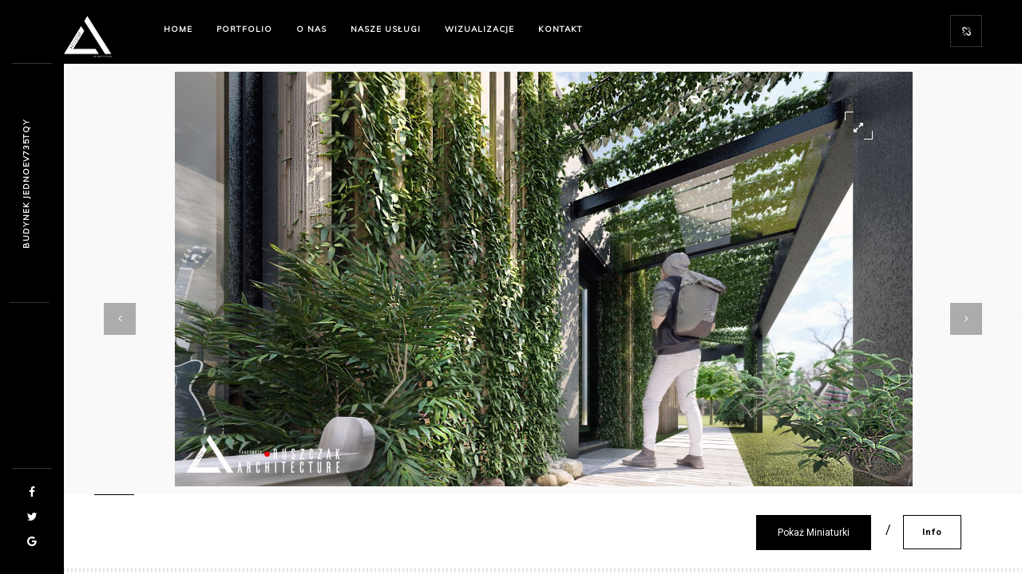

--- FILE ---
content_type: text/html; charset=UTF-8
request_url: https://architektura.opole.pl/portfolio/zagrodowa-2/
body_size: 9088
content:
<!DOCTYPE html>
<html lang="pl-PL">
    <head>
    
        <!-- Meta Data -->
        <meta charset="UTF-8"/>
        <link rel="profile" href="http://gmpg.org/xfn/11" />
        <link rel="pingback" href="https://architektura.opole.pl/xmlrpc.php" />
        <meta name="viewport" content="width=device-width, initial-scale=1.0, minimum-scale=1.0, maximum-scale=1.0, user-scalable=no">
        
                <!-- Favicon -->        
        <link rel="shortcut icon" href="https://architektura.opole.pl/wp-content/uploads/2019/10/logo1.png" type="image/x-icon"/>
                
        <meta name='robots' content='index, follow, max-image-preview:large, max-snippet:-1, max-video-preview:-1' />
	<style>img:is([sizes="auto" i], [sizes^="auto," i]) { contain-intrinsic-size: 3000px 1500px }</style>
	
	<!-- This site is optimized with the Yoast SEO plugin v25.3.1 - https://yoast.com/wordpress/plugins/seo/ -->
	<title>Budynek jednorodzinny -s-Zagrodowa-s- Biuro architektoniczne - projektowanie budynków</title>
	<link rel="canonical" href="https://architektura.opole.pl/portfolio/zagrodowa-2/" />
	<meta property="og:locale" content="pl_PL" />
	<meta property="og:type" content="article" />
	<meta property="og:title" content="Budynek jednorodzinny -s-Zagrodowa-s- Biuro architektoniczne - projektowanie budynków" />
	<meta property="og:url" content="https://architektura.opole.pl/portfolio/zagrodowa-2/" />
	<meta property="og:site_name" content="Biuro architektoniczne - projektowanie budynków" />
	<meta property="article:modified_time" content="2023-11-28T13:53:10+00:00" />
	<meta property="og:image" content="https://architektura.opole.pl/wp-content/uploads/2023/11/20-2.jpg" />
	<meta property="og:image:width" content="1500" />
	<meta property="og:image:height" content="844" />
	<meta property="og:image:type" content="image/jpeg" />
	<meta name="twitter:card" content="summary_large_image" />
	<script type="application/ld+json" class="yoast-schema-graph">{"@context":"https://schema.org","@graph":[{"@type":"WebPage","@id":"https://architektura.opole.pl/portfolio/zagrodowa-2/","url":"https://architektura.opole.pl/portfolio/zagrodowa-2/","name":"Budynek jednorodzinny -s-Zagrodowa-s- Biuro architektoniczne - projektowanie budynków","isPartOf":{"@id":"https://architektura.opole.pl/#website"},"primaryImageOfPage":{"@id":"https://architektura.opole.pl/portfolio/zagrodowa-2/#primaryimage"},"image":{"@id":"https://architektura.opole.pl/portfolio/zagrodowa-2/#primaryimage"},"thumbnailUrl":"https://architektura.opole.pl/wp-content/uploads/2023/11/20-2.jpg","datePublished":"2023-11-28T13:51:58+00:00","dateModified":"2023-11-28T13:53:10+00:00","breadcrumb":{"@id":"https://architektura.opole.pl/portfolio/zagrodowa-2/#breadcrumb"},"inLanguage":"pl-PL","potentialAction":[{"@type":"ReadAction","target":["https://architektura.opole.pl/portfolio/zagrodowa-2/"]}]},{"@type":"ImageObject","inLanguage":"pl-PL","@id":"https://architektura.opole.pl/portfolio/zagrodowa-2/#primaryimage","url":"https://architektura.opole.pl/wp-content/uploads/2023/11/20-2.jpg","contentUrl":"https://architektura.opole.pl/wp-content/uploads/2023/11/20-2.jpg","width":1500,"height":844},{"@type":"BreadcrumbList","@id":"https://architektura.opole.pl/portfolio/zagrodowa-2/#breadcrumb","itemListElement":[{"@type":"ListItem","position":1,"name":"Strona główna","item":"https://architektura.opole.pl/"},{"@type":"ListItem","position":2,"name":"Portfolio","item":"https://architektura.opole.pl/portfolio/"},{"@type":"ListItem","position":3,"name":"Budynek jednorodzinny Zagrodowa"}]},{"@type":"WebSite","@id":"https://architektura.opole.pl/#website","url":"https://architektura.opole.pl/","name":"Biuro architektoniczne - projektowanie budynków","description":"Ruszczak Architecture Opole","potentialAction":[{"@type":"SearchAction","target":{"@type":"EntryPoint","urlTemplate":"https://architektura.opole.pl/?s={search_term_string}"},"query-input":{"@type":"PropertyValueSpecification","valueRequired":true,"valueName":"search_term_string"}}],"inLanguage":"pl-PL"}]}</script>
	<!-- / Yoast SEO plugin. -->


<link rel='dns-prefetch' href='//fonts.googleapis.com' />
<link rel="alternate" type="application/rss+xml" title="Biuro architektoniczne - projektowanie budynków &raquo; Kanał z wpisami" href="https://architektura.opole.pl/feed/" />
<link rel="alternate" type="application/rss+xml" title="Biuro architektoniczne - projektowanie budynków &raquo; Kanał z komentarzami" href="https://architektura.opole.pl/comments/feed/" />
<link rel="alternate" type="application/rss+xml" title="Biuro architektoniczne - projektowanie budynków &raquo; Budynek jednorodzinny Zagrodowa Kanał z komentarzami" href="https://architektura.opole.pl/portfolio/zagrodowa-2/feed/" />
<script type="text/javascript">
/* <![CDATA[ */
window._wpemojiSettings = {"baseUrl":"https:\/\/s.w.org\/images\/core\/emoji\/16.0.1\/72x72\/","ext":".png","svgUrl":"https:\/\/s.w.org\/images\/core\/emoji\/16.0.1\/svg\/","svgExt":".svg","source":{"concatemoji":"https:\/\/architektura.opole.pl\/wp-includes\/js\/wp-emoji-release.min.js?ver=9172da4a120625d342c6962a7e32df60"}};
/*! This file is auto-generated */
!function(s,n){var o,i,e;function c(e){try{var t={supportTests:e,timestamp:(new Date).valueOf()};sessionStorage.setItem(o,JSON.stringify(t))}catch(e){}}function p(e,t,n){e.clearRect(0,0,e.canvas.width,e.canvas.height),e.fillText(t,0,0);var t=new Uint32Array(e.getImageData(0,0,e.canvas.width,e.canvas.height).data),a=(e.clearRect(0,0,e.canvas.width,e.canvas.height),e.fillText(n,0,0),new Uint32Array(e.getImageData(0,0,e.canvas.width,e.canvas.height).data));return t.every(function(e,t){return e===a[t]})}function u(e,t){e.clearRect(0,0,e.canvas.width,e.canvas.height),e.fillText(t,0,0);for(var n=e.getImageData(16,16,1,1),a=0;a<n.data.length;a++)if(0!==n.data[a])return!1;return!0}function f(e,t,n,a){switch(t){case"flag":return n(e,"\ud83c\udff3\ufe0f\u200d\u26a7\ufe0f","\ud83c\udff3\ufe0f\u200b\u26a7\ufe0f")?!1:!n(e,"\ud83c\udde8\ud83c\uddf6","\ud83c\udde8\u200b\ud83c\uddf6")&&!n(e,"\ud83c\udff4\udb40\udc67\udb40\udc62\udb40\udc65\udb40\udc6e\udb40\udc67\udb40\udc7f","\ud83c\udff4\u200b\udb40\udc67\u200b\udb40\udc62\u200b\udb40\udc65\u200b\udb40\udc6e\u200b\udb40\udc67\u200b\udb40\udc7f");case"emoji":return!a(e,"\ud83e\udedf")}return!1}function g(e,t,n,a){var r="undefined"!=typeof WorkerGlobalScope&&self instanceof WorkerGlobalScope?new OffscreenCanvas(300,150):s.createElement("canvas"),o=r.getContext("2d",{willReadFrequently:!0}),i=(o.textBaseline="top",o.font="600 32px Arial",{});return e.forEach(function(e){i[e]=t(o,e,n,a)}),i}function t(e){var t=s.createElement("script");t.src=e,t.defer=!0,s.head.appendChild(t)}"undefined"!=typeof Promise&&(o="wpEmojiSettingsSupports",i=["flag","emoji"],n.supports={everything:!0,everythingExceptFlag:!0},e=new Promise(function(e){s.addEventListener("DOMContentLoaded",e,{once:!0})}),new Promise(function(t){var n=function(){try{var e=JSON.parse(sessionStorage.getItem(o));if("object"==typeof e&&"number"==typeof e.timestamp&&(new Date).valueOf()<e.timestamp+604800&&"object"==typeof e.supportTests)return e.supportTests}catch(e){}return null}();if(!n){if("undefined"!=typeof Worker&&"undefined"!=typeof OffscreenCanvas&&"undefined"!=typeof URL&&URL.createObjectURL&&"undefined"!=typeof Blob)try{var e="postMessage("+g.toString()+"("+[JSON.stringify(i),f.toString(),p.toString(),u.toString()].join(",")+"));",a=new Blob([e],{type:"text/javascript"}),r=new Worker(URL.createObjectURL(a),{name:"wpTestEmojiSupports"});return void(r.onmessage=function(e){c(n=e.data),r.terminate(),t(n)})}catch(e){}c(n=g(i,f,p,u))}t(n)}).then(function(e){for(var t in e)n.supports[t]=e[t],n.supports.everything=n.supports.everything&&n.supports[t],"flag"!==t&&(n.supports.everythingExceptFlag=n.supports.everythingExceptFlag&&n.supports[t]);n.supports.everythingExceptFlag=n.supports.everythingExceptFlag&&!n.supports.flag,n.DOMReady=!1,n.readyCallback=function(){n.DOMReady=!0}}).then(function(){return e}).then(function(){var e;n.supports.everything||(n.readyCallback(),(e=n.source||{}).concatemoji?t(e.concatemoji):e.wpemoji&&e.twemoji&&(t(e.twemoji),t(e.wpemoji)))}))}((window,document),window._wpemojiSettings);
/* ]]> */
</script>
<style id='wp-emoji-styles-inline-css' type='text/css'>

	img.wp-smiley, img.emoji {
		display: inline !important;
		border: none !important;
		box-shadow: none !important;
		height: 1em !important;
		width: 1em !important;
		margin: 0 0.07em !important;
		vertical-align: -0.1em !important;
		background: none !important;
		padding: 0 !important;
	}
</style>
<link rel='stylesheet' id='wp-block-library-css' href='https://architektura.opole.pl/wp-includes/css/dist/block-library/style.min.css?ver=9172da4a120625d342c6962a7e32df60' type='text/css' media='all' />
<style id='classic-theme-styles-inline-css' type='text/css'>
/*! This file is auto-generated */
.wp-block-button__link{color:#fff;background-color:#32373c;border-radius:9999px;box-shadow:none;text-decoration:none;padding:calc(.667em + 2px) calc(1.333em + 2px);font-size:1.125em}.wp-block-file__button{background:#32373c;color:#fff;text-decoration:none}
</style>
<style id='global-styles-inline-css' type='text/css'>
:root{--wp--preset--aspect-ratio--square: 1;--wp--preset--aspect-ratio--4-3: 4/3;--wp--preset--aspect-ratio--3-4: 3/4;--wp--preset--aspect-ratio--3-2: 3/2;--wp--preset--aspect-ratio--2-3: 2/3;--wp--preset--aspect-ratio--16-9: 16/9;--wp--preset--aspect-ratio--9-16: 9/16;--wp--preset--color--black: #000000;--wp--preset--color--cyan-bluish-gray: #abb8c3;--wp--preset--color--white: #ffffff;--wp--preset--color--pale-pink: #f78da7;--wp--preset--color--vivid-red: #cf2e2e;--wp--preset--color--luminous-vivid-orange: #ff6900;--wp--preset--color--luminous-vivid-amber: #fcb900;--wp--preset--color--light-green-cyan: #7bdcb5;--wp--preset--color--vivid-green-cyan: #00d084;--wp--preset--color--pale-cyan-blue: #8ed1fc;--wp--preset--color--vivid-cyan-blue: #0693e3;--wp--preset--color--vivid-purple: #9b51e0;--wp--preset--gradient--vivid-cyan-blue-to-vivid-purple: linear-gradient(135deg,rgba(6,147,227,1) 0%,rgb(155,81,224) 100%);--wp--preset--gradient--light-green-cyan-to-vivid-green-cyan: linear-gradient(135deg,rgb(122,220,180) 0%,rgb(0,208,130) 100%);--wp--preset--gradient--luminous-vivid-amber-to-luminous-vivid-orange: linear-gradient(135deg,rgba(252,185,0,1) 0%,rgba(255,105,0,1) 100%);--wp--preset--gradient--luminous-vivid-orange-to-vivid-red: linear-gradient(135deg,rgba(255,105,0,1) 0%,rgb(207,46,46) 100%);--wp--preset--gradient--very-light-gray-to-cyan-bluish-gray: linear-gradient(135deg,rgb(238,238,238) 0%,rgb(169,184,195) 100%);--wp--preset--gradient--cool-to-warm-spectrum: linear-gradient(135deg,rgb(74,234,220) 0%,rgb(151,120,209) 20%,rgb(207,42,186) 40%,rgb(238,44,130) 60%,rgb(251,105,98) 80%,rgb(254,248,76) 100%);--wp--preset--gradient--blush-light-purple: linear-gradient(135deg,rgb(255,206,236) 0%,rgb(152,150,240) 100%);--wp--preset--gradient--blush-bordeaux: linear-gradient(135deg,rgb(254,205,165) 0%,rgb(254,45,45) 50%,rgb(107,0,62) 100%);--wp--preset--gradient--luminous-dusk: linear-gradient(135deg,rgb(255,203,112) 0%,rgb(199,81,192) 50%,rgb(65,88,208) 100%);--wp--preset--gradient--pale-ocean: linear-gradient(135deg,rgb(255,245,203) 0%,rgb(182,227,212) 50%,rgb(51,167,181) 100%);--wp--preset--gradient--electric-grass: linear-gradient(135deg,rgb(202,248,128) 0%,rgb(113,206,126) 100%);--wp--preset--gradient--midnight: linear-gradient(135deg,rgb(2,3,129) 0%,rgb(40,116,252) 100%);--wp--preset--font-size--small: 13px;--wp--preset--font-size--medium: 20px;--wp--preset--font-size--large: 36px;--wp--preset--font-size--x-large: 42px;--wp--preset--spacing--20: 0.44rem;--wp--preset--spacing--30: 0.67rem;--wp--preset--spacing--40: 1rem;--wp--preset--spacing--50: 1.5rem;--wp--preset--spacing--60: 2.25rem;--wp--preset--spacing--70: 3.38rem;--wp--preset--spacing--80: 5.06rem;--wp--preset--shadow--natural: 6px 6px 9px rgba(0, 0, 0, 0.2);--wp--preset--shadow--deep: 12px 12px 50px rgba(0, 0, 0, 0.4);--wp--preset--shadow--sharp: 6px 6px 0px rgba(0, 0, 0, 0.2);--wp--preset--shadow--outlined: 6px 6px 0px -3px rgba(255, 255, 255, 1), 6px 6px rgba(0, 0, 0, 1);--wp--preset--shadow--crisp: 6px 6px 0px rgba(0, 0, 0, 1);}:where(.is-layout-flex){gap: 0.5em;}:where(.is-layout-grid){gap: 0.5em;}body .is-layout-flex{display: flex;}.is-layout-flex{flex-wrap: wrap;align-items: center;}.is-layout-flex > :is(*, div){margin: 0;}body .is-layout-grid{display: grid;}.is-layout-grid > :is(*, div){margin: 0;}:where(.wp-block-columns.is-layout-flex){gap: 2em;}:where(.wp-block-columns.is-layout-grid){gap: 2em;}:where(.wp-block-post-template.is-layout-flex){gap: 1.25em;}:where(.wp-block-post-template.is-layout-grid){gap: 1.25em;}.has-black-color{color: var(--wp--preset--color--black) !important;}.has-cyan-bluish-gray-color{color: var(--wp--preset--color--cyan-bluish-gray) !important;}.has-white-color{color: var(--wp--preset--color--white) !important;}.has-pale-pink-color{color: var(--wp--preset--color--pale-pink) !important;}.has-vivid-red-color{color: var(--wp--preset--color--vivid-red) !important;}.has-luminous-vivid-orange-color{color: var(--wp--preset--color--luminous-vivid-orange) !important;}.has-luminous-vivid-amber-color{color: var(--wp--preset--color--luminous-vivid-amber) !important;}.has-light-green-cyan-color{color: var(--wp--preset--color--light-green-cyan) !important;}.has-vivid-green-cyan-color{color: var(--wp--preset--color--vivid-green-cyan) !important;}.has-pale-cyan-blue-color{color: var(--wp--preset--color--pale-cyan-blue) !important;}.has-vivid-cyan-blue-color{color: var(--wp--preset--color--vivid-cyan-blue) !important;}.has-vivid-purple-color{color: var(--wp--preset--color--vivid-purple) !important;}.has-black-background-color{background-color: var(--wp--preset--color--black) !important;}.has-cyan-bluish-gray-background-color{background-color: var(--wp--preset--color--cyan-bluish-gray) !important;}.has-white-background-color{background-color: var(--wp--preset--color--white) !important;}.has-pale-pink-background-color{background-color: var(--wp--preset--color--pale-pink) !important;}.has-vivid-red-background-color{background-color: var(--wp--preset--color--vivid-red) !important;}.has-luminous-vivid-orange-background-color{background-color: var(--wp--preset--color--luminous-vivid-orange) !important;}.has-luminous-vivid-amber-background-color{background-color: var(--wp--preset--color--luminous-vivid-amber) !important;}.has-light-green-cyan-background-color{background-color: var(--wp--preset--color--light-green-cyan) !important;}.has-vivid-green-cyan-background-color{background-color: var(--wp--preset--color--vivid-green-cyan) !important;}.has-pale-cyan-blue-background-color{background-color: var(--wp--preset--color--pale-cyan-blue) !important;}.has-vivid-cyan-blue-background-color{background-color: var(--wp--preset--color--vivid-cyan-blue) !important;}.has-vivid-purple-background-color{background-color: var(--wp--preset--color--vivid-purple) !important;}.has-black-border-color{border-color: var(--wp--preset--color--black) !important;}.has-cyan-bluish-gray-border-color{border-color: var(--wp--preset--color--cyan-bluish-gray) !important;}.has-white-border-color{border-color: var(--wp--preset--color--white) !important;}.has-pale-pink-border-color{border-color: var(--wp--preset--color--pale-pink) !important;}.has-vivid-red-border-color{border-color: var(--wp--preset--color--vivid-red) !important;}.has-luminous-vivid-orange-border-color{border-color: var(--wp--preset--color--luminous-vivid-orange) !important;}.has-luminous-vivid-amber-border-color{border-color: var(--wp--preset--color--luminous-vivid-amber) !important;}.has-light-green-cyan-border-color{border-color: var(--wp--preset--color--light-green-cyan) !important;}.has-vivid-green-cyan-border-color{border-color: var(--wp--preset--color--vivid-green-cyan) !important;}.has-pale-cyan-blue-border-color{border-color: var(--wp--preset--color--pale-cyan-blue) !important;}.has-vivid-cyan-blue-border-color{border-color: var(--wp--preset--color--vivid-cyan-blue) !important;}.has-vivid-purple-border-color{border-color: var(--wp--preset--color--vivid-purple) !important;}.has-vivid-cyan-blue-to-vivid-purple-gradient-background{background: var(--wp--preset--gradient--vivid-cyan-blue-to-vivid-purple) !important;}.has-light-green-cyan-to-vivid-green-cyan-gradient-background{background: var(--wp--preset--gradient--light-green-cyan-to-vivid-green-cyan) !important;}.has-luminous-vivid-amber-to-luminous-vivid-orange-gradient-background{background: var(--wp--preset--gradient--luminous-vivid-amber-to-luminous-vivid-orange) !important;}.has-luminous-vivid-orange-to-vivid-red-gradient-background{background: var(--wp--preset--gradient--luminous-vivid-orange-to-vivid-red) !important;}.has-very-light-gray-to-cyan-bluish-gray-gradient-background{background: var(--wp--preset--gradient--very-light-gray-to-cyan-bluish-gray) !important;}.has-cool-to-warm-spectrum-gradient-background{background: var(--wp--preset--gradient--cool-to-warm-spectrum) !important;}.has-blush-light-purple-gradient-background{background: var(--wp--preset--gradient--blush-light-purple) !important;}.has-blush-bordeaux-gradient-background{background: var(--wp--preset--gradient--blush-bordeaux) !important;}.has-luminous-dusk-gradient-background{background: var(--wp--preset--gradient--luminous-dusk) !important;}.has-pale-ocean-gradient-background{background: var(--wp--preset--gradient--pale-ocean) !important;}.has-electric-grass-gradient-background{background: var(--wp--preset--gradient--electric-grass) !important;}.has-midnight-gradient-background{background: var(--wp--preset--gradient--midnight) !important;}.has-small-font-size{font-size: var(--wp--preset--font-size--small) !important;}.has-medium-font-size{font-size: var(--wp--preset--font-size--medium) !important;}.has-large-font-size{font-size: var(--wp--preset--font-size--large) !important;}.has-x-large-font-size{font-size: var(--wp--preset--font-size--x-large) !important;}
:where(.wp-block-post-template.is-layout-flex){gap: 1.25em;}:where(.wp-block-post-template.is-layout-grid){gap: 1.25em;}
:where(.wp-block-columns.is-layout-flex){gap: 2em;}:where(.wp-block-columns.is-layout-grid){gap: 2em;}
:root :where(.wp-block-pullquote){font-size: 1.5em;line-height: 1.6;}
</style>
<link rel='stylesheet' id='contact-form-7-css' href='https://architektura.opole.pl/wp-content/plugins/contact-form-7/includes/css/styles.css?ver=6.0.6' type='text/css' media='all' />
<link rel='stylesheet' id='monolit-css-plugins-css' href='https://architektura.opole.pl/wp-content/themes/monolit/assets/css/plugins.css' type='text/css' media='all' />
<link rel='stylesheet' id='monolit-fonts-css' href='https://fonts.googleapis.com/css?family=Roboto%3A400%2C300%2C200%2C100%2C400italic%2C700%2C900%7CMuli&#038;subset=latin%2Cvietnamese%2Clatin-ext%2Ccyrillic%2Ccyrillic-ext%2Cgreek-ext%2Cgreek' type='text/css' media='all' />
<link rel='stylesheet' id='monolit-style-css' href='https://architektura.opole.pl/wp-content/themes/monolit/style.css' type='text/css' media='all' />
<link rel='stylesheet' id='monolit-custom-style-css' href='https://architektura.opole.pl/wp-content/themes/monolit/assets/css/custom.css' type='text/css' media='all' />
<!--[if lt IE 9]>
<link rel='stylesheet' id='vc_lte_ie9-css' href='https://architektura.opole.pl/wp-content/plugins/js_composer/assets/css/vc_lte_ie9.min.css?ver=6.0.5' type='text/css' media='screen' />
<![endif]-->
<link rel='stylesheet' id='js_composer_front-css' href='https://architektura.opole.pl/wp-content/plugins/js_composer/assets/css/js_composer.min.css?ver=6.0.5' type='text/css' media='all' />
<script type="text/javascript" src="https://architektura.opole.pl/wp-includes/js/jquery/jquery.min.js?ver=3.7.1" id="jquery-core-js"></script>
<script type="text/javascript" src="https://architektura.opole.pl/wp-includes/js/jquery/jquery-migrate.min.js?ver=3.4.1" id="jquery-migrate-js"></script>
<link rel="https://api.w.org/" href="https://architektura.opole.pl/wp-json/" /><link rel="EditURI" type="application/rsd+xml" title="RSD" href="https://architektura.opole.pl/xmlrpc.php?rsd" />

<link rel='shortlink' href='https://architektura.opole.pl/?p=1196' />
<link rel="alternate" title="oEmbed (JSON)" type="application/json+oembed" href="https://architektura.opole.pl/wp-json/oembed/1.0/embed?url=https%3A%2F%2Farchitektura.opole.pl%2Fportfolio%2Fzagrodowa-2%2F" />
<link rel="alternate" title="oEmbed (XML)" type="text/xml+oembed" href="https://architektura.opole.pl/wp-json/oembed/1.0/embed?url=https%3A%2F%2Farchitektura.opole.pl%2Fportfolio%2Fzagrodowa-2%2F&#038;format=xml" />
<meta name="generator" content="Redux 4.5.7" /><style type="text/css">.recentcomments a{display:inline !important;padding:0 !important;margin:0 !important;}</style><meta name="generator" content="Powered by WPBakery Page Builder - drag and drop page builder for WordPress."/>
		<style type="text/css" id="wp-custom-css">
			@media (max-width: 768px) {
  .two-column-layout {
    display: block;
  }

  .two-column-layout > div {
    width: 100%;
    margin-bottom: 20px;
  }
}
img {
  max-width: 100%;
  height: auto;
  display: block;
}
		</style>
		<noscript><style> .wpb_animate_when_almost_visible { opacity: 1; }</style></noscript>        
    </head>
    <body class="wp-singular portfolio-template-default single single-portfolio postid-1196 wp-theme-monolit monolit-has-addons monolit-singular monolit-no-head-sec shop-list-three-cols shop-list-tablet-three-cols wpb-js-composer js-comp-ver-6.0.5 vc_responsive">
            <div class="hor-nav-layout hor-content no-dis"></div>
                    <!-- loader -->
        <div id="monolit-loader" class="loader">
            <div id="movingBallG">
                <div class="movingBallLineG"></div>
                <div id="movingBallG_1" class="movingBallG"></div>
            </div>
        </div>
        <!-- loader end -->
        <!--================= main start ================-->
        <div id="main-theme">
                    <!--=============== header ===============-->   
            <header class="monolit-header">
                <!-- header-inner  -->
                <div class="header-inner">
                    <!-- header logo -->
                    <div class="logo-holder"
                                         style="width:60px;" 
                    >
                        <a href="https://architektura.opole.pl/">
                                                        <img src="https://architektura.opole.pl/wp-content/uploads/2019/10/logo.png"  width="60" height="20" class="monolit-logo" alt="Biuro architektoniczne &#8211; projektowanie budynków" />
                                                                                                            </a>
                    </div>
                    <!-- header logo end -->
                    <!-- mobile nav button -->
                    <div class="nav-button-holder">
                        <div class="nav-button vis-m"><span></span><span></span><span></span></div>
                    </div>
                    <!-- mobile nav button end -->
                    <!-- navigation  -->
                    <div class="nav-holder">
                                            <nav
                                                >
                            <ul id="menu-architektura-ruszczak" class="monolit_main-nav"><li id="menu-item-544" class="menu-item menu-item-type-post_type menu-item-object-page menu-item-home menu-item-544"><a href="https://architektura.opole.pl/">Home</a></li>
<li id="menu-item-559" class="menu-item menu-item-type-post_type menu-item-object-page menu-item-559"><a href="https://architektura.opole.pl/vertical-4-columns/">Portfolio</a></li>
<li id="menu-item-573" class="menu-item menu-item-type-post_type menu-item-object-page menu-item-573"><a href="https://architektura.opole.pl/o-nas/">O Nas</a></li>
<li id="menu-item-574" class="menu-item menu-item-type-post_type menu-item-object-page menu-item-574"><a href="https://architektura.opole.pl/uslugi/">Nasze Usługi</a></li>
<li id="menu-item-1002" class="menu-item menu-item-type-post_type menu-item-object-page menu-item-1002"><a href="https://architektura.opole.pl/fotorealistyczne-wizualizacje-architektury/">Wizualizacje</a></li>
<li id="menu-item-575" class="menu-item menu-item-type-post_type menu-item-object-page menu-item-575"><a href="https://architektura.opole.pl/kontakt/">Kontakt</a></li>
</ul>                        </nav>
                                        </div>
                    <!-- navigation  end -->
                </div>
                <!-- header-inner  end -->
                <!-- share button  -->
                                    <div class="show-share isShare"><span>Share</span><i class="fa fa-chain-broken"></i> </div>
                                <!-- share  end-->
            </header>
            <!--=============== header end ===============-->  

            <!--=============== wrapper ===============-->  
            <div id="wrapper">
                <!-- content-holder  -->
                <div class="content-holder content-holder-main">
                    
                    <div class="dynamic-title"><h1>Budynek jednorodzinny <strong>Zagrodowa</strong></h1></div>

                                        



    <div  class='monolit_sec monolit_folio_style3_wrap content full-height no-bg-con'>
    <!-- portfolio  Images  -->
    <div class="control-panel">
        <div class="container">
            <div class="caption"></div>            <a href="#" class=" btn anim-button   flat-btn   transition    show-hid-sidebar"><span>Info</span><i class="fa fa-eye"></i></a>                        <span class="show-thumbs vis-con-panel vis-t" data-textshow="Pokaż Miniaturki" data-texthide="Ukryj Miniaturki"></span>
                    </div>
    </div>
    <div class="resize-carousel-holder lightgallery ogm smp">
        <div class="gallery_horizontal flow-gallery  owl-carousel owl-theme refrestonresizeowl"  data-options='{"autoplay":false,"items":1,"loop":true,"center":true,"autoWidth":true,"smartSpeed":1300,"thumbs":true}'>
                    <div class="horizontal_item" data-phname="" 
        >
                <img fetchpriority="high" decoding="async" width="1500" height="844" src="https://architektura.opole.pl/wp-content/uploads/2023/11/11-3.jpg" class="attachment-monolithoz-thumb size-monolithoz-thumb" alt="" srcset="https://architektura.opole.pl/wp-content/uploads/2023/11/11-3.jpg 1500w, https://architektura.opole.pl/wp-content/uploads/2023/11/11-3-300x169.jpg 300w, https://architektura.opole.pl/wp-content/uploads/2023/11/11-3-1024x576.jpg 1024w, https://architektura.opole.pl/wp-content/uploads/2023/11/11-3-768x432.jpg 768w" sizes="(max-width: 1500px) 100vw, 1500px" />                            <a data-src="https://architektura.opole.pl/wp-content/uploads/2023/11/11-3.jpg" class="popup-image slider-zoom"><i class="fa fa-expand"></i></a>
                        </div>
                    <div class="horizontal_item" data-phname="" 
        >
                <img decoding="async" width="1500" height="844" src="https://architektura.opole.pl/wp-content/uploads/2023/11/1-2.jpg" class="attachment-monolithoz-thumb size-monolithoz-thumb" alt="" srcset="https://architektura.opole.pl/wp-content/uploads/2023/11/1-2.jpg 1500w, https://architektura.opole.pl/wp-content/uploads/2023/11/1-2-300x169.jpg 300w, https://architektura.opole.pl/wp-content/uploads/2023/11/1-2-1024x576.jpg 1024w, https://architektura.opole.pl/wp-content/uploads/2023/11/1-2-768x432.jpg 768w" sizes="(max-width: 1500px) 100vw, 1500px" />                            <a data-src="https://architektura.opole.pl/wp-content/uploads/2023/11/1-2.jpg" class="popup-image slider-zoom"><i class="fa fa-expand"></i></a>
                        </div>
                    <div class="horizontal_item" data-phname="" 
        >
                <img decoding="async" width="1500" height="844" src="https://architektura.opole.pl/wp-content/uploads/2023/11/13-1.jpg" class="attachment-monolithoz-thumb size-monolithoz-thumb" alt="" srcset="https://architektura.opole.pl/wp-content/uploads/2023/11/13-1.jpg 1500w, https://architektura.opole.pl/wp-content/uploads/2023/11/13-1-300x169.jpg 300w, https://architektura.opole.pl/wp-content/uploads/2023/11/13-1-1024x576.jpg 1024w, https://architektura.opole.pl/wp-content/uploads/2023/11/13-1-768x432.jpg 768w" sizes="(max-width: 1500px) 100vw, 1500px" />                            <a data-src="https://architektura.opole.pl/wp-content/uploads/2023/11/13-1.jpg" class="popup-image slider-zoom"><i class="fa fa-expand"></i></a>
                        </div>
                    <div class="horizontal_item" data-phname="" 
        >
                <img loading="lazy" decoding="async" width="1500" height="844" src="https://architektura.opole.pl/wp-content/uploads/2023/11/14-1.jpg" class="attachment-monolithoz-thumb size-monolithoz-thumb" alt="" srcset="https://architektura.opole.pl/wp-content/uploads/2023/11/14-1.jpg 1500w, https://architektura.opole.pl/wp-content/uploads/2023/11/14-1-300x169.jpg 300w, https://architektura.opole.pl/wp-content/uploads/2023/11/14-1-1024x576.jpg 1024w, https://architektura.opole.pl/wp-content/uploads/2023/11/14-1-768x432.jpg 768w" sizes="auto, (max-width: 1500px) 100vw, 1500px" />                            <a data-src="https://architektura.opole.pl/wp-content/uploads/2023/11/14-1.jpg" class="popup-image slider-zoom"><i class="fa fa-expand"></i></a>
                        </div>
                    <div class="horizontal_item" data-phname="" 
        >
                <img loading="lazy" decoding="async" width="1500" height="844" src="https://architektura.opole.pl/wp-content/uploads/2023/11/17-1.jpg" class="attachment-monolithoz-thumb size-monolithoz-thumb" alt="" srcset="https://architektura.opole.pl/wp-content/uploads/2023/11/17-1.jpg 1500w, https://architektura.opole.pl/wp-content/uploads/2023/11/17-1-300x169.jpg 300w, https://architektura.opole.pl/wp-content/uploads/2023/11/17-1-1024x576.jpg 1024w, https://architektura.opole.pl/wp-content/uploads/2023/11/17-1-768x432.jpg 768w" sizes="auto, (max-width: 1500px) 100vw, 1500px" />                            <a data-src="https://architektura.opole.pl/wp-content/uploads/2023/11/17-1.jpg" class="popup-image slider-zoom"><i class="fa fa-expand"></i></a>
                        </div>
                    <div class="horizontal_item" data-phname="" 
        >
                <img loading="lazy" decoding="async" width="1500" height="844" src="https://architektura.opole.pl/wp-content/uploads/2023/11/19-1.jpg" class="attachment-monolithoz-thumb size-monolithoz-thumb" alt="" srcset="https://architektura.opole.pl/wp-content/uploads/2023/11/19-1.jpg 1500w, https://architektura.opole.pl/wp-content/uploads/2023/11/19-1-300x169.jpg 300w, https://architektura.opole.pl/wp-content/uploads/2023/11/19-1-1024x576.jpg 1024w, https://architektura.opole.pl/wp-content/uploads/2023/11/19-1-768x432.jpg 768w" sizes="auto, (max-width: 1500px) 100vw, 1500px" />                            <a data-src="https://architektura.opole.pl/wp-content/uploads/2023/11/19-1.jpg" class="popup-image slider-zoom"><i class="fa fa-expand"></i></a>
                        </div>
                    <div class="horizontal_item" data-phname="" 
        >
                <img loading="lazy" decoding="async" width="1500" height="844" src="https://architektura.opole.pl/wp-content/uploads/2023/11/20-2.jpg" class="attachment-monolithoz-thumb size-monolithoz-thumb" alt="" srcset="https://architektura.opole.pl/wp-content/uploads/2023/11/20-2.jpg 1500w, https://architektura.opole.pl/wp-content/uploads/2023/11/20-2-300x169.jpg 300w, https://architektura.opole.pl/wp-content/uploads/2023/11/20-2-1024x576.jpg 1024w, https://architektura.opole.pl/wp-content/uploads/2023/11/20-2-768x432.jpg 768w" sizes="auto, (max-width: 1500px) 100vw, 1500px" />                            <a data-src="https://architektura.opole.pl/wp-content/uploads/2023/11/20-2.jpg" class="popup-image slider-zoom"><i class="fa fa-expand"></i></a>
                        </div>
                    <div class="horizontal_item" data-phname="" 
        >
                <img loading="lazy" decoding="async" width="1500" height="844" src="https://architektura.opole.pl/wp-content/uploads/2023/11/21-1.jpg" class="attachment-monolithoz-thumb size-monolithoz-thumb" alt="" srcset="https://architektura.opole.pl/wp-content/uploads/2023/11/21-1.jpg 1500w, https://architektura.opole.pl/wp-content/uploads/2023/11/21-1-300x169.jpg 300w, https://architektura.opole.pl/wp-content/uploads/2023/11/21-1-1024x576.jpg 1024w, https://architektura.opole.pl/wp-content/uploads/2023/11/21-1-768x432.jpg 768w" sizes="auto, (max-width: 1500px) 100vw, 1500px" />                            <a data-src="https://architektura.opole.pl/wp-content/uploads/2023/11/21-1.jpg" class="popup-image slider-zoom"><i class="fa fa-expand"></i></a>
                        </div>
                                       
        </div>
        <!--  navigation -->
        <div class="customNavigation fhsln">
            <a class="prev-slide transition"><i class="fa fa-angle-left"></i></a>
            <a class="next-slide transition"><i class="fa fa-angle-right"></i></a>
        </div>
        <!--  navigation end-->
    </div>
</div>
    <!-- Hidden sidebar-->
    <div class="sb-overlay"></div>
    <div class="hid-sidebar">
        <div class="container small-container">
            <div class="sidebar-wrap">
                <div class="sb-bg"></div>
                <div class="sb-inner">
                    <div class="close-sidebar"></div>
                    <div class="row">
                        <div class="wpb_column vc_column_container vc_col-sm-12"><div class="vc_column-inner"><div class="wpb_wrapper"><h1 class="folio-title section-title">Budynek jednorodzinny <strong>Zagrodowa</strong></h1>

	<div class="wpb_text_column wpb_content_element " >
		<div class="wpb_wrapper">
			<div class="separator"></div><div class="clearfix"></div>
<p style="text-align: justify;">Opis wkrótce.</p>
<h4>Info</h4>
<ul class="project-details">
<li>
<div class="pd-holder">
<h5>Category : <a href="#">House</a> <a href="#"> Architecture</a></h5>
</div>
</li>
<li>
<div class="pd-holder">
<h5>Date : 2021</h5>
</div>
</li>
<li>
<div class="pd-holder">
<h5>Location : <a href="#">Opole, Polska</a></h5>
</div>
</li>
</ul>
<div><a class=" btn anim-button flat-btn transition fl-l" href="#" target="_blank" rel="noopener noreferrer"><span class="no-rep">Zobacz projekt</span><i class="fa fa-eye"></i></a></div>

		</div>
	</div>
<div class="portfolio_nav_wrap content-nav member-content-nav">
    <ul>
            <li class="previous"><a href="https://architektura.opole.pl/portfolio/wyszomirskiego/" class="lef-ar-nav" title="Budynek wielorodzinny <strong>Wyszomirskiego</strong>">Poprzedni Projekt</a></li>
            </ul>
</div></div></div></div>                    </div>
                </div>
            </div>
        </div>
    </div>
    <!-- sidebar end -->


    

 

 
                
                                        <!-- share  -->
                    <div class="share-inner">
                        <div class="share-container  isShare"  data-share="['facebook&#039;,&#039;pinterest&#039;,&#039;googleplus&#039;,&#039;twitter&#039;,&#039;linkedin']"></div>
                        <div class="close-share"></div>
                    </div>
                    <!-- share end -->
                                    </div>
                <!-- content-holder  end-->
            </div>
            <!-- wrapper end -->
                        <!-- Fixed footer -->
                        <footer class="fixed-footer monolit-footer">
                            <div class="footer-social">
                <ul>
<li><a href="https://pl-pl.facebook.com/pages/category/Company/Ruszczak-Architecture-pracownia-architektury-183700351726791/" target="_blank"><i class="fa fa-facebook"></i></a></li>
<li><a href="https://twitter.com/ruszczakarch" target="_blank"><i class="fa fa-twitter"></i></a></li>
<li><a href="https://architekt-opole-ruszczak-architecture.business.site/?utm_source=gmb&amp;utm_medium=referral" target="_blank"><i class="fa fa-google"></i></a></li>
</ul>                </div>
                                <!-- Header  title --> 
                <div class="footer-title">
                    <h2><a href="#"></a></h2>
                </div>
                <!-- Header  title  end-->
                            </footer>
            <!-- Fixed footer end-->
                    </div>
        <!-- Main end -->
        <script type="speculationrules">
{"prefetch":[{"source":"document","where":{"and":[{"href_matches":"\/*"},{"not":{"href_matches":["\/wp-*.php","\/wp-admin\/*","\/wp-content\/uploads\/*","\/wp-content\/*","\/wp-content\/plugins\/*","\/wp-content\/themes\/monolit\/*","\/*\\?(.+)"]}},{"not":{"selector_matches":"a[rel~=\"nofollow\"]"}},{"not":{"selector_matches":".no-prefetch, .no-prefetch a"}}]},"eagerness":"conservative"}]}
</script>
<script type="text/javascript" src="https://architektura.opole.pl/wp-includes/js/dist/hooks.min.js?ver=4d63a3d491d11ffd8ac6" id="wp-hooks-js"></script>
<script type="text/javascript" src="https://architektura.opole.pl/wp-includes/js/dist/i18n.min.js?ver=5e580eb46a90c2b997e6" id="wp-i18n-js"></script>
<script type="text/javascript" id="wp-i18n-js-after">
/* <![CDATA[ */
wp.i18n.setLocaleData( { 'text direction\u0004ltr': [ 'ltr' ] } );
/* ]]> */
</script>
<script type="text/javascript" src="https://architektura.opole.pl/wp-content/plugins/contact-form-7/includes/swv/js/index.js?ver=6.0.6" id="swv-js"></script>
<script type="text/javascript" id="contact-form-7-js-translations">
/* <![CDATA[ */
( function( domain, translations ) {
	var localeData = translations.locale_data[ domain ] || translations.locale_data.messages;
	localeData[""].domain = domain;
	wp.i18n.setLocaleData( localeData, domain );
} )( "contact-form-7", {"translation-revision-date":"2025-05-12 12:41:51+0000","generator":"GlotPress\/4.0.1","domain":"messages","locale_data":{"messages":{"":{"domain":"messages","plural-forms":"nplurals=3; plural=(n == 1) ? 0 : ((n % 10 >= 2 && n % 10 <= 4 && (n % 100 < 12 || n % 100 > 14)) ? 1 : 2);","lang":"pl"},"This contact form is placed in the wrong place.":["Ten formularz kontaktowy zosta\u0142 umieszczony w niew\u0142a\u015bciwym miejscu."],"Error:":["B\u0142\u0105d:"]}},"comment":{"reference":"includes\/js\/index.js"}} );
/* ]]> */
</script>
<script type="text/javascript" id="contact-form-7-js-before">
/* <![CDATA[ */
var wpcf7 = {
    "api": {
        "root": "https:\/\/architektura.opole.pl\/wp-json\/",
        "namespace": "contact-form-7\/v1"
    }
};
/* ]]> */
</script>
<script type="text/javascript" src="https://architektura.opole.pl/wp-content/plugins/contact-form-7/includes/js/index.js?ver=6.0.6" id="contact-form-7-js"></script>
<script type="text/javascript" id="monolit-addons-js-extra">
/* <![CDATA[ */
var _monolit_add_ons = {"url":"https:\/\/architektura.opole.pl\/wp-admin\/admin-ajax.php","nonce":"92886a5705","like":"Like","unlike":"Unlike"};
/* ]]> */
</script>
<script type="text/javascript" src="https://architektura.opole.pl/wp-content/plugins/monolit-add-ons/assets/js/monolit-add-ons.min.js" id="monolit-addons-js"></script>
<script type="text/javascript" src="https://architektura.opole.pl/wp-includes/js/comment-reply.min.js?ver=9172da4a120625d342c6962a7e32df60" id="comment-reply-js" async="async" data-wp-strategy="async"></script>
<script type="text/javascript" src="https://architektura.opole.pl/wp-content/themes/monolit/assets/js/plugins.js" id="monolit-js-plugins-js"></script>
<script type="text/javascript" src="https://architektura.opole.pl/wp-includes/js/imagesloaded.min.js?ver=5.0.0" id="imagesloaded-js"></script>
<script type="text/javascript" id="monolit-scripts-js-extra">
/* <![CDATA[ */
var _monolit = {"shuffle_off":"","parallax_off":"","enable_image_click":"1"};
/* ]]> */
</script>
<script type="text/javascript" src="https://architektura.opole.pl/wp-content/themes/monolit/assets/js/scripts.js" id="monolit-scripts-js"></script>
<script type="text/javascript" src="https://architektura.opole.pl/wp-content/plugins/js_composer/assets/js/dist/js_composer_front.min.js?ver=6.0.5" id="wpb_composer_front_js-js"></script>
        
    </body>
</html>
<!--
Performance optimized by W3 Total Cache. Learn more: https://www.boldgrid.com/w3-total-cache/


Served from: architektura.opole.pl @ 2026-01-21 00:16:04 by W3 Total Cache
-->

--- FILE ---
content_type: text/css
request_url: https://architektura.opole.pl/wp-content/themes/monolit/assets/css/plugins.css
body_size: 14943
content:
@charset "utf-8";
/*Reset*/
html,body,div,span,applet,object,iframe,h1,h2,h3,h4,h5,h6,p,blockquote,pre,a,abbr,acronym,address,cite,code,dfn,em,font,img,ins,q,s,samp,small,strong,sub,sup,dl,dt,dd,ol,ul,li,fieldset,form,label,legend,table,caption,tbody,tfoot,thead,tr,th,td{border:none;outline:0;font-weight:inherit;font-style:inherit;font-size:100%;font-family:inherit;vertical-align:baseline;text-decoration:none;margin:0;padding:0;}
table{border-collapse:separate;border-spacing:0}
blockquote:before,blockquote:after,q:before,q:after{content:""}
*{margin:0;padding:0;-webkit-box-sizing: border-box;-moz-box-sizing: border-box;box-sizing: border-box;}
article, aside, details, figcaption, figure, footer, header, hgroup, menu, nav, section {display: block; }								  
ol, ul { padding-left: 25px;}
blockquote, q { quotes: none;}
:focus { outline: 0;}
table { border-collapse: collapse; border-spacing: 0;}
img { border: 0; -ms-interpolation-mode: bicubic; vertical-align: middle; }
a{text-decoration:none; position:relative; color:#000;}
audio,video,canvas {max-width: 100%;}

/*!
 * Bootstrap v3.3.2 (http://getbootstrap.com)
 * Copyright 2011-2015 Twitter, Inc.
 * Licensed under MIT (https://github.com/twbs/bootstrap/blob/master/LICENSE)
 */
 @media (min-width:768px){.container{width:750px}}@media (min-width:992px){.container{width:970px}}@media (min-width:1200px){.container{width:1170px}}.container-fluid{margin-right:auto;margin-left:auto;padding-left:15px;padding-right:15px}.row{margin-left:-15px;margin-right:-15px}.col-xs-1, .col-sm-1, .col-md-1, .col-lg-1, .col-xs-2, .col-sm-2, .col-md-2, .col-lg-2, .col-xs-3, .col-sm-3, .col-md-3, .col-lg-3, .col-xs-4, .col-sm-4, .col-md-4, .col-lg-4, .col-xs-5, .col-sm-5, .col-md-5, .col-lg-5, .col-xs-6, .col-sm-6, .col-md-6, .col-lg-6, .col-xs-7, .col-sm-7, .col-md-7, .col-lg-7, .col-xs-8, .col-sm-8, .col-md-8, .col-lg-8, .col-xs-9, .col-sm-9, .col-md-9, .col-lg-9, .col-xs-10, .col-sm-10, .col-md-10, .col-lg-10, .col-xs-11, .col-sm-11, .col-md-11, .col-lg-11, .col-xs-12, .col-sm-12, .col-md-12, .col-lg-12{position:relative;min-height:1px;padding-left:15px;padding-right:15px}.col-xs-1, .col-xs-2, .col-xs-3, .col-xs-4, .col-xs-5, .col-xs-6, .col-xs-7, .col-xs-8, .col-xs-9, .col-xs-10, .col-xs-11, .col-xs-12{float:left}.col-xs-12{width:100%}.col-xs-11{width:91.66666667%}.col-xs-10{width:83.33333333%}.col-xs-9{width:75%}.col-xs-8{width:66.66666667%}.col-xs-7{width:58.33333333%}.col-xs-6{width:50%}.col-xs-5{width:41.66666667%}.col-xs-4{width:33.33333333%}.col-xs-3{width:25%}.col-xs-2{width:16.66666667%}.col-xs-1{width:8.33333333%}.col-xs-pull-12{right:100%}.col-xs-pull-11{right:91.66666667%}.col-xs-pull-10{right:83.33333333%}.col-xs-pull-9{right:75%}.col-xs-pull-8{right:66.66666667%}.col-xs-pull-7{right:58.33333333%}.col-xs-pull-6{right:50%}.col-xs-pull-5{right:41.66666667%}.col-xs-pull-4{right:33.33333333%}.col-xs-pull-3{right:25%}.col-xs-pull-2{right:16.66666667%}.col-xs-pull-1{right:8.33333333%}.col-xs-pull-0{right:auto}.col-xs-push-12{left:100%}.col-xs-push-11{left:91.66666667%}.col-xs-push-10{left:83.33333333%}.col-xs-push-9{left:75%}.col-xs-push-8{left:66.66666667%}.col-xs-push-7{left:58.33333333%}.col-xs-push-6{left:50%}.col-xs-push-5{left:41.66666667%}.col-xs-push-4{left:33.33333333%}.col-xs-push-3{left:25%}.col-xs-push-2{left:16.66666667%}.col-xs-push-1{left:8.33333333%}.col-xs-push-0{left:auto}.col-xs-offset-12{margin-left:100%}.col-xs-offset-11{margin-left:91.66666667%}.col-xs-offset-10{margin-left:83.33333333%}.col-xs-offset-9{margin-left:75%}.col-xs-offset-8{margin-left:66.66666667%}.col-xs-offset-7{margin-left:58.33333333%}.col-xs-offset-6{margin-left:50%}.col-xs-offset-5{margin-left:41.66666667%}.col-xs-offset-4{margin-left:33.33333333%}.col-xs-offset-3{margin-left:25%}.col-xs-offset-2{margin-left:16.66666667%}.col-xs-offset-1{margin-left:8.33333333%}.col-xs-offset-0{margin-left:0}@media (min-width:768px){.col-sm-1, .col-sm-2, .col-sm-3, .col-sm-4, .col-sm-5, .col-sm-6, .col-sm-7, .col-sm-8, .col-sm-9, .col-sm-10, .col-sm-11, .col-sm-12{float:left}.col-sm-12{width:100%}.col-sm-11{width:91.66666667%}.col-sm-10{width:83.33333333%}.col-sm-9{width:75%}.col-sm-8{width:66.66666667%}.col-sm-7{width:58.33333333%}.col-sm-6{width:50%}.col-sm-5{width:41.66666667%}.col-sm-4{width:33.33333333%}.col-sm-3{width:25%}.col-sm-2{width:16.66666667%}.col-sm-1{width:8.33333333%}.col-sm-pull-12{right:100%}.col-sm-pull-11{right:91.66666667%}.col-sm-pull-10{right:83.33333333%}.col-sm-pull-9{right:75%}.col-sm-pull-8{right:66.66666667%}.col-sm-pull-7{right:58.33333333%}.col-sm-pull-6{right:50%}.col-sm-pull-5{right:41.66666667%}.col-sm-pull-4{right:33.33333333%}.col-sm-pull-3{right:25%}.col-sm-pull-2{right:16.66666667%}.col-sm-pull-1{right:8.33333333%}.col-sm-pull-0{right:auto}.col-sm-push-12{left:100%}.col-sm-push-11{left:91.66666667%}.col-sm-push-10{left:83.33333333%}.col-sm-push-9{left:75%}.col-sm-push-8{left:66.66666667%}.col-sm-push-7{left:58.33333333%}.col-sm-push-6{left:50%}.col-sm-push-5{left:41.66666667%}.col-sm-push-4{left:33.33333333%}.col-sm-push-3{left:25%}.col-sm-push-2{left:16.66666667%}.col-sm-push-1{left:8.33333333%}.col-sm-push-0{left:auto}.col-sm-offset-12{margin-left:100%}.col-sm-offset-11{margin-left:91.66666667%}.col-sm-offset-10{margin-left:83.33333333%}.col-sm-offset-9{margin-left:75%}.col-sm-offset-8{margin-left:66.66666667%}.col-sm-offset-7{margin-left:58.33333333%}.col-sm-offset-6{margin-left:50%}.col-sm-offset-5{margin-left:41.66666667%}.col-sm-offset-4{margin-left:33.33333333%}.col-sm-offset-3{margin-left:25%}.col-sm-offset-2{margin-left:16.66666667%}.col-sm-offset-1{margin-left:8.33333333%}.col-sm-offset-0{margin-left:0}}@media (min-width:992px){.col-md-1, .col-md-2, .col-md-3, .col-md-4, .col-md-5, .col-md-6, .col-md-7, .col-md-8, .col-md-9, .col-md-10, .col-md-11, .col-md-12{float:left}.col-md-12{width:100%}.col-md-11{width:91.66666667%}.col-md-10{width:83.33333333%}.col-md-9{width:75%}.col-md-8{width:66.66666667%}.col-md-7{width:58.33333333%}.col-md-6{width:50%}.col-md-5{width:41.66666667%}.col-md-4{width:33.33333333%}.col-md-3{width:25%}.col-md-2{width:16.66666667%}.col-md-1{width:8.33333333%}.col-md-pull-12{right:100%}.col-md-pull-11{right:91.66666667%}.col-md-pull-10{right:83.33333333%}.col-md-pull-9{right:75%}.col-md-pull-8{right:66.66666667%}.col-md-pull-7{right:58.33333333%}.col-md-pull-6{right:50%}.col-md-pull-5{right:41.66666667%}.col-md-pull-4{right:33.33333333%}.col-md-pull-3{right:25%}.col-md-pull-2{right:16.66666667%}.col-md-pull-1{right:8.33333333%}.col-md-pull-0{right:auto}.col-md-push-12{left:100%}.col-md-push-11{left:91.66666667%}.col-md-push-10{left:83.33333333%}.col-md-push-9{left:75%}.col-md-push-8{left:66.66666667%}.col-md-push-7{left:58.33333333%}.col-md-push-6{left:50%}.col-md-push-5{left:41.66666667%}.col-md-push-4{left:33.33333333%}.col-md-push-3{left:25%}.col-md-push-2{left:16.66666667%}.col-md-push-1{left:8.33333333%}.col-md-push-0{left:auto}.col-md-offset-12{margin-left:100%}.col-md-offset-11{margin-left:91.66666667%}.col-md-offset-10{margin-left:83.33333333%}.col-md-offset-9{margin-left:75%}.col-md-offset-8{margin-left:66.66666667%}.col-md-offset-7{margin-left:58.33333333%}.col-md-offset-6{margin-left:50%}.col-md-offset-5{margin-left:41.66666667%}.col-md-offset-4{margin-left:33.33333333%}.col-md-offset-3{margin-left:25%}.col-md-offset-2{margin-left:16.66666667%}.col-md-offset-1{margin-left:8.33333333%}.col-md-offset-0{margin-left:0}}@media (min-width:1200px){.col-lg-1, .col-lg-2, .col-lg-3, .col-lg-4, .col-lg-5, .col-lg-6, .col-lg-7, .col-lg-8, .col-lg-9, .col-lg-10, .col-lg-11, .col-lg-12{float:left}.col-lg-12{width:100%}.col-lg-11{width:91.66666667%}.col-lg-10{width:83.33333333%}.col-lg-9{width:75%}.col-lg-8{width:66.66666667%}.col-lg-7{width:58.33333333%}.col-lg-6{width:50%}.col-lg-5{width:41.66666667%}.col-lg-4{width:33.33333333%}.col-lg-3{width:25%}.col-lg-2{width:16.66666667%}.col-lg-1{width:8.33333333%}.col-lg-pull-12{right:100%}.col-lg-pull-11{right:91.66666667%}.col-lg-pull-10{right:83.33333333%}.col-lg-pull-9{right:75%}.col-lg-pull-8{right:66.66666667%}.col-lg-pull-7{right:58.33333333%}.col-lg-pull-6{right:50%}.col-lg-pull-5{right:41.66666667%}.col-lg-pull-4{right:33.33333333%}.col-lg-pull-3{right:25%}.col-lg-pull-2{right:16.66666667%}.col-lg-pull-1{right:8.33333333%}.col-lg-pull-0{right:auto}.col-lg-push-12{left:100%}.col-lg-push-11{left:91.66666667%}.col-lg-push-10{left:83.33333333%}.col-lg-push-9{left:75%}.col-lg-push-8{left:66.66666667%}.col-lg-push-7{left:58.33333333%}.col-lg-push-6{left:50%}.col-lg-push-5{left:41.66666667%}.col-lg-push-4{left:33.33333333%}.col-lg-push-3{left:25%}.col-lg-push-2{left:16.66666667%}.col-lg-push-1{left:8.33333333%}.col-lg-push-0{left:auto}.col-lg-offset-12{margin-left:100%}.col-lg-offset-11{margin-left:91.66666667%}.col-lg-offset-10{margin-left:83.33333333%}.col-lg-offset-9{margin-left:75%}.col-lg-offset-8{margin-left:66.66666667%}.col-lg-offset-7{margin-left:58.33333333%}.col-lg-offset-6{margin-left:50%}.col-lg-offset-5{margin-left:41.66666667%}.col-lg-offset-4{margin-left:33.33333333%}.col-lg-offset-3{margin-left:25%}.col-lg-offset-2{margin-left:16.66666667%}.col-lg-offset-1{margin-left:8.33333333%}.col-lg-offset-0{margin-left:0}}.clearfix:before,.clearfix:after,.container:before,.container:after,.container-fluid:before,.container-fluid:after,.row:before,.row:after{content:" ";display:table}.clearfix:after,.container:after,.container-fluid:after,.row:after{clear:both}.center-block{display:block;margin-left:auto;margin-right:auto}.pull-right{float:right !important}.pull-left{float:left !important}.hide{display:none !important}.show{display:block !important}.invisible{visibility:hidden}.text-hide{font:0/0 a;color:transparent;text-shadow:none;background-color:transparent;border:0}.hidden{display:none !important;visibility:hidden !important}.affix{position:fixed}@-ms-viewport{width:device-width}.visible-xs,.visible-sm,.visible-md,.visible-lg{display:none !important}.visible-xs-block,.visible-xs-inline,.visible-xs-inline-block,.visible-sm-block,.visible-sm-inline,.visible-sm-inline-block,.visible-md-block,.visible-md-inline,.visible-md-inline-block,.visible-lg-block,.visible-lg-inline,.visible-lg-inline-block{display:none !important}@media (max-width:767px){.visible-xs{display:block !important}table.visible-xs{display:table}tr.visible-xs{display:table-row !important}th.visible-xs,td.visible-xs{display:table-cell !important}}@media (max-width:767px){.visible-xs-block{display:block !important}}@media (max-width:767px){.visible-xs-inline{display:inline !important}}@media (max-width:767px){.visible-xs-inline-block{display:inline-block !important}}@media (min-width:768px) and (max-width:991px){.visible-sm{display:block !important}table.visible-sm{display:table}tr.visible-sm{display:table-row !important}th.visible-sm,td.visible-sm{display:table-cell !important}}@media (min-width:768px) and (max-width:991px){.visible-sm-block{display:block !important}}@media (min-width:768px) and (max-width:991px){.visible-sm-inline{display:inline !important}}@media (min-width:768px) and (max-width:991px){.visible-sm-inline-block{display:inline-block !important}}@media (min-width:992px) and (max-width:1199px){.visible-md{display:block !important}table.visible-md{display:table}tr.visible-md{display:table-row !important}th.visible-md,td.visible-md{display:table-cell !important}}@media (min-width:992px) and (max-width:1199px){.visible-md-block{display:block !important}}@media (min-width:992px) and (max-width:1199px){.visible-md-inline{display:inline !important}}@media (min-width:992px) and (max-width:1199px){.visible-md-inline-block{display:inline-block !important}}@media (min-width:1200px){.visible-lg{display:block !important}table.visible-lg{display:table}tr.visible-lg{display:table-row !important}th.visible-lg,td.visible-lg{display:table-cell !important}}@media (min-width:1200px){.visible-lg-block{display:block !important}}@media (min-width:1200px){.visible-lg-inline{display:inline !important}}@media (min-width:1200px){.visible-lg-inline-block{display:inline-block !important}}@media (max-width:767px){.hidden-xs{display:none !important}}@media (min-width:768px) and (max-width:991px){.hidden-sm{display:none !important}}@media (min-width:992px) and (max-width:1199px){.hidden-md{display:none !important}}@media (min-width:1200px){.hidden-lg{display:none !important}}.visible-print{display:none !important}@media print{.visible-print{display:block !important}table.visible-print{display:table}tr.visible-print{display:table-row !important}th.visible-print,td.visible-print{display:table-cell !important}}.visible-print-block{display:none !important}@media print{.visible-print-block{display:block !important}}.visible-print-inline{display:none !important}@media print{.visible-print-inline{display:inline !important}}.visible-print-inline-block{display:none !important}@media print{.visible-print-inline-block{display:inline-block !important}}@media print{.hidden-print{display:none !important}}
/*!
 *  Font Awesome 4.5.0 by @davegandy - http://fontawesome.io - @fontawesome
 *  License - http://fontawesome.io/license (Font: SIL OFL 1.1, CSS: MIT License)
 */
 @font-face{font-family:'FontAwesome';src:url('../fonts/fontawesome-webfont.eot?v=4.5.0');src:url('../fonts/fontawesome-webfont.eot?#iefix&v=4.5.0') format('embedded-opentype'),url('../fonts/fontawesome-webfont.woff2?v=4.5.0') format('woff2'),url('../fonts/fontawesome-webfont.woff?v=4.5.0') format('woff'),url('../fonts/fontawesome-webfont.ttf?v=4.5.0') format('truetype'),url('../fonts/fontawesome-webfont.svg?v=4.5.0#fontawesomeregular') format('svg');font-weight:normal;font-style:normal}.fa{display:inline-block;font:normal normal normal 14px/1 FontAwesome;font-size:inherit;text-rendering:auto;-webkit-font-smoothing:antialiased;-moz-osx-font-smoothing:grayscale}.fa-lg{font-size:1.33333333em;line-height:.75em;vertical-align:-15%}.fa-2x{font-size:2em}.fa-3x{font-size:3em}.fa-4x{font-size:4em}.fa-5x{font-size:5em}.fa-fw{width:1.28571429em;text-align:center}.fa-ul{padding-left:0;margin-left:2.14285714em;list-style-type:none}.fa-ul>li{position:relative}.fa-li{position:absolute;left:-2.14285714em;width:2.14285714em;top:.14285714em;text-align:center}.fa-li.fa-lg{left:-1.85714286em}.fa-border{padding:.2em .25em .15em;border:solid .08em #eee;border-radius:.1em}.fa-pull-left{float:left}.fa-pull-right{float:right}.fa.fa-pull-left{margin-right:.3em}.fa.fa-pull-right{margin-left:.3em}.pull-right{float:right}.pull-left{float:left}.fa.pull-left{margin-right:.3em}.fa.pull-right{margin-left:.3em}.fa-spin{-webkit-animation:fa-spin 2s infinite linear;animation:fa-spin 2s infinite linear}.fa-pulse{-webkit-animation:fa-spin 1s infinite steps(8);animation:fa-spin 1s infinite steps(8)}@-webkit-keyframes fa-spin{0%{-webkit-transform:rotate(0deg);transform:rotate(0deg)}100%{-webkit-transform:rotate(359deg);transform:rotate(359deg)}}@keyframes fa-spin{0%{-webkit-transform:rotate(0deg);transform:rotate(0deg)}100%{-webkit-transform:rotate(359deg);transform:rotate(359deg)}}.fa-rotate-90{filter:progid:DXImageTransform.Microsoft.BasicImage(rotation=1);-webkit-transform:rotate(90deg);-ms-transform:rotate(90deg);transform:rotate(90deg)}.fa-rotate-180{filter:progid:DXImageTransform.Microsoft.BasicImage(rotation=2);-webkit-transform:rotate(180deg);-ms-transform:rotate(180deg);transform:rotate(180deg)}.fa-rotate-270{filter:progid:DXImageTransform.Microsoft.BasicImage(rotation=3);-webkit-transform:rotate(270deg);-ms-transform:rotate(270deg);transform:rotate(270deg)}.fa-flip-horizontal{filter:progid:DXImageTransform.Microsoft.BasicImage(rotation=0, mirror=1);-webkit-transform:scale(-1, 1);-ms-transform:scale(-1, 1);transform:scale(-1, 1)}.fa-flip-vertical{filter:progid:DXImageTransform.Microsoft.BasicImage(rotation=2, mirror=1);-webkit-transform:scale(1, -1);-ms-transform:scale(1, -1);transform:scale(1, -1)}:root .fa-rotate-90,:root .fa-rotate-180,:root .fa-rotate-270,:root .fa-flip-horizontal,:root .fa-flip-vertical{filter:none}.fa-stack{position:relative;display:inline-block;width:2em;height:2em;line-height:2em;vertical-align:middle}.fa-stack-1x,.fa-stack-2x{position:absolute;left:0;width:100%;text-align:center}.fa-stack-1x{line-height:inherit}.fa-stack-2x{font-size:2em}.fa-inverse{color:#fff}.fa-glass:before{content:"\f000"}.fa-music:before{content:"\f001"}.fa-search:before{content:"\f002"}.fa-envelope-o:before{content:"\f003"}.fa-heart:before{content:"\f004"}.fa-star:before{content:"\f005"}.fa-star-o:before{content:"\f006"}.fa-user:before{content:"\f007"}.fa-film:before{content:"\f008"}.fa-th-large:before{content:"\f009"}.fa-th:before{content:"\f00a"}.fa-th-list:before{content:"\f00b"}.fa-check:before{content:"\f00c"}.fa-remove:before,.fa-close:before,.fa-times:before{content:"\f00d"}.fa-search-plus:before{content:"\f00e"}.fa-search-minus:before{content:"\f010"}.fa-power-off:before{content:"\f011"}.fa-signal:before{content:"\f012"}.fa-gear:before,.fa-cog:before{content:"\f013"}.fa-trash-o:before{content:"\f014"}.fa-home:before{content:"\f015"}.fa-file-o:before{content:"\f016"}.fa-clock-o:before{content:"\f017"}.fa-road:before{content:"\f018"}.fa-download:before{content:"\f019"}.fa-arrow-circle-o-down:before{content:"\f01a"}.fa-arrow-circle-o-up:before{content:"\f01b"}.fa-inbox:before{content:"\f01c"}.fa-play-circle-o:before{content:"\f01d"}.fa-rotate-right:before,.fa-repeat:before{content:"\f01e"}.fa-refresh:before{content:"\f021"}.fa-list-alt:before{content:"\f022"}.fa-lock:before{content:"\f023"}.fa-flag:before{content:"\f024"}.fa-headphones:before{content:"\f025"}.fa-volume-off:before{content:"\f026"}.fa-volume-down:before{content:"\f027"}.fa-volume-up:before{content:"\f028"}.fa-qrcode:before{content:"\f029"}.fa-barcode:before{content:"\f02a"}.fa-tag:before{content:"\f02b"}.fa-tags:before{content:"\f02c"}.fa-book:before{content:"\f02d"}.fa-bookmark:before{content:"\f02e"}.fa-print:before{content:"\f02f"}.fa-camera:before{content:"\f030"}.fa-font:before{content:"\f031"}.fa-bold:before{content:"\f032"}.fa-italic:before{content:"\f033"}.fa-text-height:before{content:"\f034"}.fa-text-width:before{content:"\f035"}.fa-align-left:before{content:"\f036"}.fa-align-center:before{content:"\f037"}.fa-align-right:before{content:"\f038"}.fa-align-justify:before{content:"\f039"}.fa-list:before{content:"\f03a"}.fa-dedent:before,.fa-outdent:before{content:"\f03b"}.fa-indent:before{content:"\f03c"}.fa-video-camera:before{content:"\f03d"}.fa-photo:before,.fa-image:before,.fa-picture-o:before{content:"\f03e"}.fa-pencil:before{content:"\f040"}.fa-map-marker:before{content:"\f041"}.fa-adjust:before{content:"\f042"}.fa-tint:before{content:"\f043"}.fa-edit:before,.fa-pencil-square-o:before{content:"\f044"}.fa-share-square-o:before{content:"\f045"}.fa-check-square-o:before{content:"\f046"}.fa-arrows:before{content:"\f047"}.fa-step-backward:before{content:"\f048"}.fa-fast-backward:before{content:"\f049"}.fa-backward:before{content:"\f04a"}.fa-play:before{content:"\f04b"}.fa-pause:before{content:"\f04c"}.fa-stop:before{content:"\f04d"}.fa-forward:before{content:"\f04e"}.fa-fast-forward:before{content:"\f050"}.fa-step-forward:before{content:"\f051"}.fa-eject:before{content:"\f052"}.fa-chevron-left:before{content:"\f053"}.fa-chevron-right:before{content:"\f054"}.fa-plus-circle:before{content:"\f055"}.fa-minus-circle:before{content:"\f056"}.fa-times-circle:before{content:"\f057"}.fa-check-circle:before{content:"\f058"}.fa-question-circle:before{content:"\f059"}.fa-info-circle:before{content:"\f05a"}.fa-crosshairs:before{content:"\f05b"}.fa-times-circle-o:before{content:"\f05c"}.fa-check-circle-o:before{content:"\f05d"}.fa-ban:before{content:"\f05e"}.fa-arrow-left:before{content:"\f060"}.fa-arrow-right:before{content:"\f061"}.fa-arrow-up:before{content:"\f062"}.fa-arrow-down:before{content:"\f063"}.fa-mail-forward:before,.fa-share:before{content:"\f064"}.fa-expand:before{content:"\f065"}.fa-compress:before{content:"\f066"}.fa-plus:before{content:"\f067"}.fa-minus:before{content:"\f068"}.fa-asterisk:before{content:"\f069"}.fa-exclamation-circle:before{content:"\f06a"}.fa-gift:before{content:"\f06b"}.fa-leaf:before{content:"\f06c"}.fa-fire:before{content:"\f06d"}.fa-eye:before{content:"\f06e"}.fa-eye-slash:before{content:"\f070"}.fa-warning:before,.fa-exclamation-triangle:before{content:"\f071"}.fa-plane:before{content:"\f072"}.fa-calendar:before{content:"\f073"}.fa-random:before{content:"\f074"}.fa-comment:before{content:"\f075"}.fa-magnet:before{content:"\f076"}.fa-chevron-up:before{content:"\f077"}.fa-chevron-down:before{content:"\f078"}.fa-retweet:before{content:"\f079"}.fa-shopping-cart:before{content:"\f07a"}.fa-folder:before{content:"\f07b"}.fa-folder-open:before{content:"\f07c"}.fa-arrows-v:before{content:"\f07d"}.fa-arrows-h:before{content:"\f07e"}.fa-bar-chart-o:before,.fa-bar-chart:before{content:"\f080"}.fa-twitter-square:before{content:"\f081"}.fa-facebook-square:before{content:"\f082"}.fa-camera-retro:before{content:"\f083"}.fa-key:before{content:"\f084"}.fa-gears:before,.fa-cogs:before{content:"\f085"}.fa-comments:before{content:"\f086"}.fa-thumbs-o-up:before{content:"\f087"}.fa-thumbs-o-down:before{content:"\f088"}.fa-star-half:before{content:"\f089"}.fa-heart-o:before{content:"\f08a"}.fa-sign-out:before{content:"\f08b"}.fa-linkedin-square:before{content:"\f08c"}.fa-thumb-tack:before{content:"\f08d"}.fa-external-link:before{content:"\f08e"}.fa-sign-in:before{content:"\f090"}.fa-trophy:before{content:"\f091"}.fa-github-square:before{content:"\f092"}.fa-upload:before{content:"\f093"}.fa-lemon-o:before{content:"\f094"}.fa-phone:before{content:"\f095"}.fa-square-o:before{content:"\f096"}.fa-bookmark-o:before{content:"\f097"}.fa-phone-square:before{content:"\f098"}.fa-twitter:before{content:"\f099"}.fa-facebook-f:before,.fa-facebook:before{content:"\f09a"}.fa-github:before{content:"\f09b"}.fa-unlock:before{content:"\f09c"}.fa-credit-card:before{content:"\f09d"}.fa-feed:before,.fa-rss:before{content:"\f09e"}.fa-hdd-o:before{content:"\f0a0"}.fa-bullhorn:before{content:"\f0a1"}.fa-bell:before{content:"\f0f3"}.fa-certificate:before{content:"\f0a3"}.fa-hand-o-right:before{content:"\f0a4"}.fa-hand-o-left:before{content:"\f0a5"}.fa-hand-o-up:before{content:"\f0a6"}.fa-hand-o-down:before{content:"\f0a7"}.fa-arrow-circle-left:before{content:"\f0a8"}.fa-arrow-circle-right:before{content:"\f0a9"}.fa-arrow-circle-up:before{content:"\f0aa"}.fa-arrow-circle-down:before{content:"\f0ab"}.fa-globe:before{content:"\f0ac"}.fa-wrench:before{content:"\f0ad"}.fa-tasks:before{content:"\f0ae"}.fa-filter:before{content:"\f0b0"}.fa-briefcase:before{content:"\f0b1"}.fa-arrows-alt:before{content:"\f0b2"}.fa-group:before,.fa-users:before{content:"\f0c0"}.fa-chain:before,.fa-link:before{content:"\f0c1"}.fa-cloud:before{content:"\f0c2"}.fa-flask:before{content:"\f0c3"}.fa-cut:before,.fa-scissors:before{content:"\f0c4"}.fa-copy:before,.fa-files-o:before{content:"\f0c5"}.fa-paperclip:before{content:"\f0c6"}.fa-save:before,.fa-floppy-o:before{content:"\f0c7"}.fa-square:before{content:"\f0c8"}.fa-navicon:before,.fa-reorder:before,.fa-bars:before{content:"\f0c9"}.fa-list-ul:before{content:"\f0ca"}.fa-list-ol:before{content:"\f0cb"}.fa-strikethrough:before{content:"\f0cc"}.fa-underline:before{content:"\f0cd"}.fa-table:before{content:"\f0ce"}.fa-magic:before{content:"\f0d0"}.fa-truck:before{content:"\f0d1"}.fa-pinterest:before{content:"\f0d2"}.fa-pinterest-square:before{content:"\f0d3"}.fa-google-plus-square:before{content:"\f0d4"}.fa-google-plus:before{content:"\f0d5"}.fa-money:before{content:"\f0d6"}.fa-caret-down:before{content:"\f0d7"}.fa-caret-up:before{content:"\f0d8"}.fa-caret-left:before{content:"\f0d9"}.fa-caret-right:before{content:"\f0da"}.fa-columns:before{content:"\f0db"}.fa-unsorted:before,.fa-sort:before{content:"\f0dc"}.fa-sort-down:before,.fa-sort-desc:before{content:"\f0dd"}.fa-sort-up:before,.fa-sort-asc:before{content:"\f0de"}.fa-envelope:before{content:"\f0e0"}.fa-linkedin:before{content:"\f0e1"}.fa-rotate-left:before,.fa-undo:before{content:"\f0e2"}.fa-legal:before,.fa-gavel:before{content:"\f0e3"}.fa-dashboard:before,.fa-tachometer:before{content:"\f0e4"}.fa-comment-o:before{content:"\f0e5"}.fa-comments-o:before{content:"\f0e6"}.fa-flash:before,.fa-bolt:before{content:"\f0e7"}.fa-sitemap:before{content:"\f0e8"}.fa-umbrella:before{content:"\f0e9"}.fa-paste:before,.fa-clipboard:before{content:"\f0ea"}.fa-lightbulb-o:before{content:"\f0eb"}.fa-exchange:before{content:"\f0ec"}.fa-cloud-download:before{content:"\f0ed"}.fa-cloud-upload:before{content:"\f0ee"}.fa-user-md:before{content:"\f0f0"}.fa-stethoscope:before{content:"\f0f1"}.fa-suitcase:before{content:"\f0f2"}.fa-bell-o:before{content:"\f0a2"}.fa-coffee:before{content:"\f0f4"}.fa-cutlery:before{content:"\f0f5"}.fa-file-text-o:before{content:"\f0f6"}.fa-building-o:before{content:"\f0f7"}.fa-hospital-o:before{content:"\f0f8"}.fa-ambulance:before{content:"\f0f9"}.fa-medkit:before{content:"\f0fa"}.fa-fighter-jet:before{content:"\f0fb"}.fa-beer:before{content:"\f0fc"}.fa-h-square:before{content:"\f0fd"}.fa-plus-square:before{content:"\f0fe"}.fa-angle-double-left:before{content:"\f100"}.fa-angle-double-right:before{content:"\f101"}.fa-angle-double-up:before{content:"\f102"}.fa-angle-double-down:before{content:"\f103"}.fa-angle-left:before{content:"\f104"}.fa-angle-right:before{content:"\f105"}.fa-angle-up:before{content:"\f106"}.fa-angle-down:before{content:"\f107"}.fa-desktop:before{content:"\f108"}.fa-laptop:before{content:"\f109"}.fa-tablet:before{content:"\f10a"}.fa-mobile-phone:before,.fa-mobile:before{content:"\f10b"}.fa-circle-o:before{content:"\f10c"}.fa-quote-left:before{content:"\f10d"}.fa-quote-right:before{content:"\f10e"}.fa-spinner:before{content:"\f110"}.fa-circle:before{content:"\f111"}.fa-mail-reply:before,.fa-reply:before{content:"\f112"}.fa-github-alt:before{content:"\f113"}.fa-folder-o:before{content:"\f114"}.fa-folder-open-o:before{content:"\f115"}.fa-smile-o:before{content:"\f118"}.fa-frown-o:before{content:"\f119"}.fa-meh-o:before{content:"\f11a"}.fa-gamepad:before{content:"\f11b"}.fa-keyboard-o:before{content:"\f11c"}.fa-flag-o:before{content:"\f11d"}.fa-flag-checkered:before{content:"\f11e"}.fa-terminal:before{content:"\f120"}.fa-code:before{content:"\f121"}.fa-mail-reply-all:before,.fa-reply-all:before{content:"\f122"}.fa-star-half-empty:before,.fa-star-half-full:before,.fa-star-half-o:before{content:"\f123"}.fa-location-arrow:before{content:"\f124"}.fa-crop:before{content:"\f125"}.fa-code-fork:before{content:"\f126"}.fa-unlink:before,.fa-chain-broken:before{content:"\f127"}.fa-question:before{content:"\f128"}.fa-info:before{content:"\f129"}.fa-exclamation:before{content:"\f12a"}.fa-superscript:before{content:"\f12b"}.fa-subscript:before{content:"\f12c"}.fa-eraser:before{content:"\f12d"}.fa-puzzle-piece:before{content:"\f12e"}.fa-microphone:before{content:"\f130"}.fa-microphone-slash:before{content:"\f131"}.fa-shield:before{content:"\f132"}.fa-calendar-o:before{content:"\f133"}.fa-fire-extinguisher:before{content:"\f134"}.fa-rocket:before{content:"\f135"}.fa-maxcdn:before{content:"\f136"}.fa-chevron-circle-left:before{content:"\f137"}.fa-chevron-circle-right:before{content:"\f138"}.fa-chevron-circle-up:before{content:"\f139"}.fa-chevron-circle-down:before{content:"\f13a"}.fa-html5:before{content:"\f13b"}.fa-css3:before{content:"\f13c"}.fa-anchor:before{content:"\f13d"}.fa-unlock-alt:before{content:"\f13e"}.fa-bullseye:before{content:"\f140"}.fa-ellipsis-h:before{content:"\f141"}.fa-ellipsis-v:before{content:"\f142"}.fa-rss-square:before{content:"\f143"}.fa-play-circle:before{content:"\f144"}.fa-ticket:before{content:"\f145"}.fa-minus-square:before{content:"\f146"}.fa-minus-square-o:before{content:"\f147"}.fa-level-up:before{content:"\f148"}.fa-level-down:before{content:"\f149"}.fa-check-square:before{content:"\f14a"}.fa-pencil-square:before{content:"\f14b"}.fa-external-link-square:before{content:"\f14c"}.fa-share-square:before{content:"\f14d"}.fa-compass:before{content:"\f14e"}.fa-toggle-down:before,.fa-caret-square-o-down:before{content:"\f150"}.fa-toggle-up:before,.fa-caret-square-o-up:before{content:"\f151"}.fa-toggle-right:before,.fa-caret-square-o-right:before{content:"\f152"}.fa-euro:before,.fa-eur:before{content:"\f153"}.fa-gbp:before{content:"\f154"}.fa-dollar:before,.fa-usd:before{content:"\f155"}.fa-rupee:before,.fa-inr:before{content:"\f156"}.fa-cny:before,.fa-rmb:before,.fa-yen:before,.fa-jpy:before{content:"\f157"}.fa-ruble:before,.fa-rouble:before,.fa-rub:before{content:"\f158"}.fa-won:before,.fa-krw:before{content:"\f159"}.fa-bitcoin:before,.fa-btc:before{content:"\f15a"}.fa-file:before{content:"\f15b"}.fa-file-text:before{content:"\f15c"}.fa-sort-alpha-asc:before{content:"\f15d"}.fa-sort-alpha-desc:before{content:"\f15e"}.fa-sort-amount-asc:before{content:"\f160"}.fa-sort-amount-desc:before{content:"\f161"}.fa-sort-numeric-asc:before{content:"\f162"}.fa-sort-numeric-desc:before{content:"\f163"}.fa-thumbs-up:before{content:"\f164"}.fa-thumbs-down:before{content:"\f165"}.fa-youtube-square:before{content:"\f166"}.fa-youtube:before{content:"\f167"}.fa-xing:before{content:"\f168"}.fa-xing-square:before{content:"\f169"}.fa-youtube-play:before{content:"\f16a"}.fa-dropbox:before{content:"\f16b"}.fa-stack-overflow:before{content:"\f16c"}.fa-instagram:before{content:"\f16d"}.fa-flickr:before{content:"\f16e"}.fa-adn:before{content:"\f170"}.fa-bitbucket:before{content:"\f171"}.fa-bitbucket-square:before{content:"\f172"}.fa-tumblr:before{content:"\f173"}.fa-tumblr-square:before{content:"\f174"}.fa-long-arrow-down:before{content:"\f175"}.fa-long-arrow-up:before{content:"\f176"}.fa-long-arrow-left:before{content:"\f177"}.fa-long-arrow-right:before{content:"\f178"}.fa-apple:before{content:"\f179"}.fa-windows:before{content:"\f17a"}.fa-android:before{content:"\f17b"}.fa-linux:before{content:"\f17c"}.fa-dribbble:before{content:"\f17d"}.fa-skype:before{content:"\f17e"}.fa-foursquare:before{content:"\f180"}.fa-trello:before{content:"\f181"}.fa-female:before{content:"\f182"}.fa-male:before{content:"\f183"}.fa-gittip:before,.fa-gratipay:before{content:"\f184"}.fa-sun-o:before{content:"\f185"}.fa-moon-o:before{content:"\f186"}.fa-archive:before{content:"\f187"}.fa-bug:before{content:"\f188"}.fa-vk:before{content:"\f189"}.fa-weibo:before{content:"\f18a"}.fa-renren:before{content:"\f18b"}.fa-pagelines:before{content:"\f18c"}.fa-stack-exchange:before{content:"\f18d"}.fa-arrow-circle-o-right:before{content:"\f18e"}.fa-arrow-circle-o-left:before{content:"\f190"}.fa-toggle-left:before,.fa-caret-square-o-left:before{content:"\f191"}.fa-dot-circle-o:before{content:"\f192"}.fa-wheelchair:before{content:"\f193"}.fa-vimeo-square:before{content:"\f194"}.fa-turkish-lira:before,.fa-try:before{content:"\f195"}.fa-plus-square-o:before{content:"\f196"}.fa-space-shuttle:before{content:"\f197"}.fa-slack:before{content:"\f198"}.fa-envelope-square:before{content:"\f199"}.fa-wordpress:before{content:"\f19a"}.fa-openid:before{content:"\f19b"}.fa-institution:before,.fa-bank:before,.fa-university:before{content:"\f19c"}.fa-mortar-board:before,.fa-graduation-cap:before{content:"\f19d"}.fa-yahoo:before{content:"\f19e"}.fa-google:before{content:"\f1a0"}.fa-reddit:before{content:"\f1a1"}.fa-reddit-square:before{content:"\f1a2"}.fa-stumbleupon-circle:before{content:"\f1a3"}.fa-stumbleupon:before{content:"\f1a4"}.fa-delicious:before{content:"\f1a5"}.fa-digg:before{content:"\f1a6"}.fa-pied-piper:before{content:"\f1a7"}.fa-pied-piper-alt:before{content:"\f1a8"}.fa-drupal:before{content:"\f1a9"}.fa-joomla:before{content:"\f1aa"}.fa-language:before{content:"\f1ab"}.fa-fax:before{content:"\f1ac"}.fa-building:before{content:"\f1ad"}.fa-child:before{content:"\f1ae"}.fa-paw:before{content:"\f1b0"}.fa-spoon:before{content:"\f1b1"}.fa-cube:before{content:"\f1b2"}.fa-cubes:before{content:"\f1b3"}.fa-behance:before{content:"\f1b4"}.fa-behance-square:before{content:"\f1b5"}.fa-steam:before{content:"\f1b6"}.fa-steam-square:before{content:"\f1b7"}.fa-recycle:before{content:"\f1b8"}.fa-automobile:before,.fa-car:before{content:"\f1b9"}.fa-cab:before,.fa-taxi:before{content:"\f1ba"}.fa-tree:before{content:"\f1bb"}.fa-spotify:before{content:"\f1bc"}.fa-deviantart:before{content:"\f1bd"}.fa-soundcloud:before{content:"\f1be"}.fa-database:before{content:"\f1c0"}.fa-file-pdf-o:before{content:"\f1c1"}.fa-file-word-o:before{content:"\f1c2"}.fa-file-excel-o:before{content:"\f1c3"}.fa-file-powerpoint-o:before{content:"\f1c4"}.fa-file-photo-o:before,.fa-file-picture-o:before,.fa-file-image-o:before{content:"\f1c5"}.fa-file-zip-o:before,.fa-file-archive-o:before{content:"\f1c6"}.fa-file-sound-o:before,.fa-file-audio-o:before{content:"\f1c7"}.fa-file-movie-o:before,.fa-file-video-o:before{content:"\f1c8"}.fa-file-code-o:before{content:"\f1c9"}.fa-vine:before{content:"\f1ca"}.fa-codepen:before{content:"\f1cb"}.fa-jsfiddle:before{content:"\f1cc"}.fa-life-bouy:before,.fa-life-buoy:before,.fa-life-saver:before,.fa-support:before,.fa-life-ring:before{content:"\f1cd"}.fa-circle-o-notch:before{content:"\f1ce"}.fa-ra:before,.fa-rebel:before{content:"\f1d0"}.fa-ge:before,.fa-empire:before{content:"\f1d1"}.fa-git-square:before{content:"\f1d2"}.fa-git:before{content:"\f1d3"}.fa-y-combinator-square:before,.fa-yc-square:before,.fa-hacker-news:before{content:"\f1d4"}.fa-tencent-weibo:before{content:"\f1d5"}.fa-qq:before{content:"\f1d6"}.fa-wechat:before,.fa-weixin:before{content:"\f1d7"}.fa-send:before,.fa-paper-plane:before{content:"\f1d8"}.fa-send-o:before,.fa-paper-plane-o:before{content:"\f1d9"}.fa-history:before{content:"\f1da"}.fa-circle-thin:before{content:"\f1db"}.fa-header:before{content:"\f1dc"}.fa-paragraph:before{content:"\f1dd"}.fa-sliders:before{content:"\f1de"}.fa-share-alt:before{content:"\f1e0"}.fa-share-alt-square:before{content:"\f1e1"}.fa-bomb:before{content:"\f1e2"}.fa-soccer-ball-o:before,.fa-futbol-o:before{content:"\f1e3"}.fa-tty:before{content:"\f1e4"}.fa-binoculars:before{content:"\f1e5"}.fa-plug:before{content:"\f1e6"}.fa-slideshare:before{content:"\f1e7"}.fa-twitch:before{content:"\f1e8"}.fa-yelp:before{content:"\f1e9"}.fa-newspaper-o:before{content:"\f1ea"}.fa-wifi:before{content:"\f1eb"}.fa-calculator:before{content:"\f1ec"}.fa-paypal:before{content:"\f1ed"}.fa-google-wallet:before{content:"\f1ee"}.fa-cc-visa:before{content:"\f1f0"}.fa-cc-mastercard:before{content:"\f1f1"}.fa-cc-discover:before{content:"\f1f2"}.fa-cc-amex:before{content:"\f1f3"}.fa-cc-paypal:before{content:"\f1f4"}.fa-cc-stripe:before{content:"\f1f5"}.fa-bell-slash:before{content:"\f1f6"}.fa-bell-slash-o:before{content:"\f1f7"}.fa-trash:before{content:"\f1f8"}.fa-copyright:before{content:"\f1f9"}.fa-at:before{content:"\f1fa"}.fa-eyedropper:before{content:"\f1fb"}.fa-paint-brush:before{content:"\f1fc"}.fa-birthday-cake:before{content:"\f1fd"}.fa-area-chart:before{content:"\f1fe"}.fa-pie-chart:before{content:"\f200"}.fa-line-chart:before{content:"\f201"}.fa-lastfm:before{content:"\f202"}.fa-lastfm-square:before{content:"\f203"}.fa-toggle-off:before{content:"\f204"}.fa-toggle-on:before{content:"\f205"}.fa-bicycle:before{content:"\f206"}.fa-bus:before{content:"\f207"}.fa-ioxhost:before{content:"\f208"}.fa-angellist:before{content:"\f209"}.fa-cc:before{content:"\f20a"}.fa-shekel:before,.fa-sheqel:before,.fa-ils:before{content:"\f20b"}.fa-meanpath:before{content:"\f20c"}.fa-buysellads:before{content:"\f20d"}.fa-connectdevelop:before{content:"\f20e"}.fa-dashcube:before{content:"\f210"}.fa-forumbee:before{content:"\f211"}.fa-leanpub:before{content:"\f212"}.fa-sellsy:before{content:"\f213"}.fa-shirtsinbulk:before{content:"\f214"}.fa-simplybuilt:before{content:"\f215"}.fa-skyatlas:before{content:"\f216"}.fa-cart-plus:before{content:"\f217"}.fa-cart-arrow-down:before{content:"\f218"}.fa-diamond:before{content:"\f219"}.fa-ship:before{content:"\f21a"}.fa-user-secret:before{content:"\f21b"}.fa-motorcycle:before{content:"\f21c"}.fa-street-view:before{content:"\f21d"}.fa-heartbeat:before{content:"\f21e"}.fa-venus:before{content:"\f221"}.fa-mars:before{content:"\f222"}.fa-mercury:before{content:"\f223"}.fa-intersex:before,.fa-transgender:before{content:"\f224"}.fa-transgender-alt:before{content:"\f225"}.fa-venus-double:before{content:"\f226"}.fa-mars-double:before{content:"\f227"}.fa-venus-mars:before{content:"\f228"}.fa-mars-stroke:before{content:"\f229"}.fa-mars-stroke-v:before{content:"\f22a"}.fa-mars-stroke-h:before{content:"\f22b"}.fa-neuter:before{content:"\f22c"}.fa-genderless:before{content:"\f22d"}.fa-facebook-official:before{content:"\f230"}.fa-pinterest-p:before{content:"\f231"}.fa-whatsapp:before{content:"\f232"}.fa-server:before{content:"\f233"}.fa-user-plus:before{content:"\f234"}.fa-user-times:before{content:"\f235"}.fa-hotel:before,.fa-bed:before{content:"\f236"}.fa-viacoin:before{content:"\f237"}.fa-train:before{content:"\f238"}.fa-subway:before{content:"\f239"}.fa-medium:before{content:"\f23a"}.fa-yc:before,.fa-y-combinator:before{content:"\f23b"}.fa-optin-monster:before{content:"\f23c"}.fa-opencart:before{content:"\f23d"}.fa-expeditedssl:before{content:"\f23e"}.fa-battery-4:before,.fa-battery-full:before{content:"\f240"}.fa-battery-3:before,.fa-battery-three-quarters:before{content:"\f241"}.fa-battery-2:before,.fa-battery-half:before{content:"\f242"}.fa-battery-1:before,.fa-battery-quarter:before{content:"\f243"}.fa-battery-0:before,.fa-battery-empty:before{content:"\f244"}.fa-mouse-pointer:before{content:"\f245"}.fa-i-cursor:before{content:"\f246"}.fa-object-group:before{content:"\f247"}.fa-object-ungroup:before{content:"\f248"}.fa-sticky-note:before{content:"\f249"}.fa-sticky-note-o:before{content:"\f24a"}.fa-cc-jcb:before{content:"\f24b"}.fa-cc-diners-club:before{content:"\f24c"}.fa-clone:before{content:"\f24d"}.fa-balance-scale:before{content:"\f24e"}.fa-hourglass-o:before{content:"\f250"}.fa-hourglass-1:before,.fa-hourglass-start:before{content:"\f251"}.fa-hourglass-2:before,.fa-hourglass-half:before{content:"\f252"}.fa-hourglass-3:before,.fa-hourglass-end:before{content:"\f253"}.fa-hourglass:before{content:"\f254"}.fa-hand-grab-o:before,.fa-hand-rock-o:before{content:"\f255"}.fa-hand-stop-o:before,.fa-hand-paper-o:before{content:"\f256"}.fa-hand-scissors-o:before{content:"\f257"}.fa-hand-lizard-o:before{content:"\f258"}.fa-hand-spock-o:before{content:"\f259"}.fa-hand-pointer-o:before{content:"\f25a"}.fa-hand-peace-o:before{content:"\f25b"}.fa-trademark:before{content:"\f25c"}.fa-registered:before{content:"\f25d"}.fa-creative-commons:before{content:"\f25e"}.fa-gg:before{content:"\f260"}.fa-gg-circle:before{content:"\f261"}.fa-tripadvisor:before{content:"\f262"}.fa-odnoklassniki:before{content:"\f263"}.fa-odnoklassniki-square:before{content:"\f264"}.fa-get-pocket:before{content:"\f265"}.fa-wikipedia-w:before{content:"\f266"}.fa-safari:before{content:"\f267"}.fa-chrome:before{content:"\f268"}.fa-firefox:before{content:"\f269"}.fa-opera:before{content:"\f26a"}.fa-internet-explorer:before{content:"\f26b"}.fa-tv:before,.fa-television:before{content:"\f26c"}.fa-contao:before{content:"\f26d"}.fa-500px:before{content:"\f26e"}.fa-amazon:before{content:"\f270"}.fa-calendar-plus-o:before{content:"\f271"}.fa-calendar-minus-o:before{content:"\f272"}.fa-calendar-times-o:before{content:"\f273"}.fa-calendar-check-o:before{content:"\f274"}.fa-industry:before{content:"\f275"}.fa-map-pin:before{content:"\f276"}.fa-map-signs:before{content:"\f277"}.fa-map-o:before{content:"\f278"}.fa-map:before{content:"\f279"}.fa-commenting:before{content:"\f27a"}.fa-commenting-o:before{content:"\f27b"}.fa-houzz:before{content:"\f27c"}.fa-vimeo:before{content:"\f27d"}.fa-black-tie:before{content:"\f27e"}.fa-fonticons:before{content:"\f280"}.fa-reddit-alien:before{content:"\f281"}.fa-edge:before{content:"\f282"}.fa-credit-card-alt:before{content:"\f283"}.fa-codiepie:before{content:"\f284"}.fa-modx:before{content:"\f285"}.fa-fort-awesome:before{content:"\f286"}.fa-usb:before{content:"\f287"}.fa-product-hunt:before{content:"\f288"}.fa-mixcloud:before{content:"\f289"}.fa-scribd:before{content:"\f28a"}.fa-pause-circle:before{content:"\f28b"}.fa-pause-circle-o:before{content:"\f28c"}.fa-stop-circle:before{content:"\f28d"}.fa-stop-circle-o:before{content:"\f28e"}.fa-shopping-bag:before{content:"\f290"}.fa-shopping-basket:before{content:"\f291"}.fa-hashtag:before{content:"\f292"}.fa-bluetooth:before{content:"\f293"}.fa-bluetooth-b:before{content:"\f294"}.fa-percent:before{content:"\f295"}
.background-video { 
  bottom: 0;
  left: 0;
  overflow: hidden;
  position: absolute;
  right: 0;
  top: 0;
}
video,
source {
  bottom: 0;
  left: 0;
  min-height: 100%;
  min-width: 100%;
  position: absolute;
}
.loaded .ytplayer-container {
  display: block;
}
.ytplayer-container {
  bottom: 0;
  height: 100%;
  left: 0;
  min-width: 100%;
  overflow: hidden;
  position: absolute;
  right: 0;
  top: 0;
  z-index: 0;
} 
.ytplayer-shield {
  height: 100%;
  left: 0;
  position: absolute;
  top: 0;
  width: 100%;
  z-index: 2;
}
.ytplayer-player {
  position: absolute;
}

 
/* clearfix */
/*.owl-carousel .animated{-webkit-animation-duration:1000ms;animation-duration:1000ms;-webkit-animation-fill-mode:both;animation-fill-mode:both}.owl-carousel .owl-animated-in{z-index:0}.owl-carousel .owl-animated-out{z-index:1}.owl-carousel .fadeOut{-webkit-animation-name:fadeOut;animation-name:fadeOut}@-webkit-keyframes fadeOut{0%{opacity:1}100%{opacity:0}}@keyframes fadeOut{0%{opacity:1}100%{opacity:0}}.owl-height{-webkit-transition:height 500ms ease-in-out;-moz-transition:height 500ms ease-in-out;-ms-transition:height 500ms ease-in-out;-o-transition:height 500ms ease-in-out;transition:height 500ms ease-in-out}.owl-carousel{display:none;width:100%;-webkit-tap-highlight-color:none;position:relative;z-index:1}.owl-carousel .owl-stage{position:relative;-ms-touch-action:pan-Y}.owl-carousel .owl-stage:after{content:".";display:block;clear:both;visibility:hidden;line-height:0;height:0}.owl-carousel .owl-stage-outer{position:relative;overflow:hidden;-webkit-transform:translate3d(0px,0,0)}.owl-carousel .owl-controls .owl-dot,.owl-carousel .owl-controls .owl-nav .owl-next,.owl-carousel .owl-controls .owl-nav .owl-prev{cursor:pointer;cursor:hand;-webkit-user-select:none;-khtml-user-select:none;-moz-user-select:none;-ms-user-select:none;user-select:none}.owl-carousel.owl-loaded{display:block}.owl-carousel.owl-loading{opacity:0;display:block}.owl-carousel.owl-hidden{opacity:0}.owl-carousel .owl-refresh .owl-item{display:none}.owl-carousel .owl-item{position:relative;min-height:1px;float:left;-webkit-backface-visibility:hidden;-webkit-tap-highlight-color:transparent;-webkit-touch-callout:none;-webkit-user-select:none;-moz-user-select:none;-ms-user-select:none;user-select:none}.owl-carousel .owl-item img{display:block;width:100%;-webkit-transform-style:preserve-3d}.owl-carousel.owl-text-select-on .owl-item{-webkit-user-select:auto;-moz-user-select:auto;-ms-user-select:auto;user-select:auto}.owl-carousel .owl-grab{cursor:move;cursor:-webkit-grab;cursor:-o-grab;cursor:-ms-grab;cursor:grab}.owl-carousel.owl-rtl{direction:rtl}.owl-carousel.owl-rtl .owl-item{float:right}.no-js .owl-carousel{display:block}.owl-carousel .owl-item .owl-lazy{opacity:0;-webkit-transition:opacity 400ms ease;-moz-transition:opacity 400ms ease;-ms-transition:opacity 400ms ease;-o-transition:opacity 400ms ease;transition:opacity 400ms ease}.owl-carousel .owl-item img{transform-style:preserve-3d}.owl-carousel .owl-video-wrapper{position:relative;height:100%;background:#000}.owl-carousel .owl-video-play-icon{position:absolute;height:80px;width:80px;left:50%;top:50%;margin-left:-40px;margin-top:-40px;background:url(owl.video.play.png) no-repeat;cursor:pointer;z-index:1;-webkit-backface-visibility:hidden;-webkit-transition:scale 100ms ease;-moz-transition:scale 100ms ease;-ms-transition:scale 100ms ease;-o-transition:scale 100ms ease;transition:scale 100ms ease}.owl-carousel .owl-video-play-icon:hover{-webkit-transition:scale(1.3,1.3);-moz-transition:scale(1.3,1.3);-ms-transition:scale(1.3,1.3);-o-transition:scale(1.3,1.3);transition:scale(1.3,1.3)}.owl-carousel .owl-video-playing .owl-video-play-icon,.owl-carousel .owl-video-playing .owl-video-tn{display:none}.owl-carousel .owl-video-tn{opacity:0;height:100%;background-position:center center;background-repeat:no-repeat;-webkit-background-size:contain;-moz-background-size:contain;-o-background-size:contain;background-size:contain;-webkit-transition:opacity 400ms ease;-moz-transition:opacity 400ms ease;-ms-transition:opacity 400ms ease;-o-transition:opacity 400ms ease;transition:opacity 400ms ease}.owl-carousel .owl-video-frame{position:relative;z-index:1}
.owl-item {
    -webkit-backface-visibility: hidden;
    -webkit-transform: translateZ(0) scale(1.0, 1.0);
}*/

/*.owl-controls {
	position:absolute;
	width:100%;
	bottom:30px;
	left:0;
	z-index:10;
}
*/

/**
 * Owl Carousel v2.2.0
 * Copyright 2013-2017 David Deutsch
 * Licensed under  ()
 */
.owl-carousel,.owl-carousel .owl-item{-webkit-tap-highlight-color:transparent;position:relative}.owl-carousel{display:none;width:100%;z-index:1}.owl-carousel .owl-stage{position:relative;-ms-touch-action:pan-Y}.owl-carousel .owl-stage:after{content:".";display:block;clear:both;visibility:hidden;line-height:0;height:0}.owl-carousel .owl-stage-outer{position:relative;overflow:hidden;-webkit-transform:translate3d(0,0,0)}.owl-carousel .owl-item,.owl-carousel .owl-wrapper{-webkit-backface-visibility:hidden;-moz-backface-visibility:hidden;-ms-backface-visibility:hidden;-webkit-transform:translate3d(0,0,0);-moz-transform:translate3d(0,0,0);-ms-transform:translate3d(0,0,0)}.owl-carousel .owl-item{min-height:1px;float:left;-webkit-backface-visibility:hidden;-webkit-touch-callout:none}.owl-carousel .owl-item img{display:block;width:100%}.owl-carousel .owl-dots.disabled,.owl-carousel .owl-nav.disabled{display:none}.no-js .owl-carousel,.owl-carousel.owl-loaded{display:block}.owl-carousel .owl-dot,.owl-carousel .owl-nav .owl-next,.owl-carousel .owl-nav .owl-prev{cursor:pointer;cursor:hand;-webkit-user-select:none;-khtml-user-select:none;-moz-user-select:none;-ms-user-select:none;user-select:none}.owl-carousel.owl-loading{opacity:0;display:block}.owl-carousel.owl-hidden{opacity:0}.owl-carousel.owl-refresh .owl-item{visibility:hidden}.owl-carousel.owl-drag .owl-item{-webkit-user-select:none;-moz-user-select:none;-ms-user-select:none;user-select:none}.owl-carousel.owl-grab{cursor:move;cursor:grab}.owl-carousel.owl-rtl{direction:rtl}.owl-carousel.owl-rtl .owl-item{float:right}.owl-carousel .animated{animation-duration:1s;animation-fill-mode:both}.owl-carousel .owl-animated-in{z-index:0}.owl-carousel .owl-animated-out{z-index:1}.owl-carousel .fadeOut{animation-name:fadeOut}@keyframes fadeOut{0%{opacity:1}100%{opacity:0}}.owl-height{transition:height .5s ease-in-out}.owl-carousel .owl-item .owl-lazy{opacity:0;transition:opacity .4s ease}.owl-carousel .owl-item img.owl-lazy{transform-style:preserve-3d}.owl-carousel .owl-video-wrapper{position:relative;height:100%;background:#000}.owl-carousel .owl-video-play-icon{position:absolute;height:80px;width:80px;left:50%;top:50%;margin-left:-40px;margin-top:-40px;background:url(owl.video.play.png) no-repeat;cursor:pointer;z-index:1;-webkit-backface-visibility:hidden;transition:transform .1s ease}.owl-carousel .owl-video-play-icon:hover{-ms-transform:scale(1.3,1.3);transform:scale(1.3,1.3)}.owl-carousel .owl-video-playing .owl-video-play-icon,.owl-carousel .owl-video-playing .owl-video-tn{display:none}.owl-carousel .owl-video-tn{opacity:0;height:100%;background-position:center center;background-repeat:no-repeat;background-size:contain;transition:opacity .4s ease}.owl-carousel .owl-video-frame{position:relative;z-index:1;height:100%;width:100%}

/* Feel free to change duration  */ 
.animated  {
  -webkit-animation-duration : 15000 ms  ;
  animation-duration : 15000 ms  ;
  -webkit-animation-fill-mode : both  ;
  animation-fill-mode : both  ;
}  
/* .owl-animated-out - only for current item */ 
/* This is very important class. Use z-index if you want move Out item above In item */ 
.owl-animated-out {
  z-index : 1 
   }
/* .owl-animated-in - only for upcoming item
/* This is very important class. Use z-index if you want move In item above Out item */ 
.owl-animated-in {
  z-index : 0 
   }
 
.animated {
  -webkit-animation-duration: 1s;
  animation-duration: 1s;
  -webkit-animation-fill-mode: both;
  animation-fill-mode: both;
}

.animated.infinite {
  -webkit-animation-iteration-count: infinite;
  animation-iteration-count: infinite;
}

.animated.hinge {
  -webkit-animation-duration: 2s;
  animation-duration: 2s;
}


@-webkit-keyframes fadeIn {
  0% {
    opacity: 0;
  }

  100% {
    opacity: 1;
  }
}

@keyframes fadeIn {
  0% {
    opacity: 0;
  }

  100% {
    opacity: 1;
  }
}

.fadeIn {
  -webkit-animation-name: fadeIn;
  animation-name: fadeIn;
}

@-webkit-keyframes fadeInDown {
  0% {
    opacity: 0;
    -webkit-transform: translateY(-20px);
    transform: translateY(-20px);
  }

  100% {
    opacity: 1;
    -webkit-transform: translateY(0);
    transform: translateY(0);
  }
}

@keyframes fadeInDown {
  0% {
    opacity: 0;
    -webkit-transform: translateY(-20px);
    -ms-transform: translateY(-20px);
    transform: translateY(-20px);
  }

  100% {
    opacity: 1;
    -webkit-transform: translateY(0);
    -ms-transform: translateY(0);
    transform: translateY(0);
  }
}

.fadeInDown {
  -webkit-animation-name: fadeInDown;
  animation-name: fadeInDown;
}

@-webkit-keyframes fadeInDownBig {
  0% {
    opacity: 0;
    -webkit-transform: translateY(-2000px);
    transform: translateY(-2000px);
  }

  100% {
    opacity: 1;
    -webkit-transform: translateY(0);
    transform: translateY(0);
  }
}

@keyframes fadeInDownBig {
  0% {
    opacity: 0;
    -webkit-transform: translateY(-2000px);
    -ms-transform: translateY(-2000px);
    transform: translateY(-2000px);
  }

  100% {
    opacity: 1;
    -webkit-transform: translateY(0);
    -ms-transform: translateY(0);
    transform: translateY(0);
  }
}

.fadeInDownBig {
  -webkit-animation-name: fadeInDownBig;
  animation-name: fadeInDownBig;
}


@-webkit-keyframes fadeInUp {
  0% {
    opacity: 0;
    -webkit-transform: translateY(20px);
    transform: translateY(20px);
  }

  100% {
    opacity: 1;
    -webkit-transform: translateY(0);
    transform: translateY(0);
  }
}

@keyframes fadeInUp {
  0% {
    opacity: 0;
    -webkit-transform: translateY(20px);
    -ms-transform: translateY(20px);
    transform: translateY(20px);
  }

  100% {
    opacity: 1;
    -webkit-transform: translateY(0);
    -ms-transform: translateY(0);
    transform: translateY(0);
  }
}

.fadeInUp {
  -webkit-animation-name: fadeInUp;
  animation-name: fadeInUp;
}

@-webkit-keyframes fadeInUpBig {
  0% {
    opacity: 0;
    -webkit-transform: translateY(2000px);
    transform: translateY(2000px);
  }

  100% {
    opacity: 1;
    -webkit-transform: translateY(0);
    transform: translateY(0);
  }
}

@keyframes fadeInUpBig {
  0% {
    opacity: 0;
    -webkit-transform: translateY(2000px);
    -ms-transform: translateY(2000px);
    transform: translateY(2000px);
  }

  100% {
    opacity: 1;
    -webkit-transform: translateY(0);
    -ms-transform: translateY(0);
    transform: translateY(0);
  }
}

.fadeInUpBig {
  -webkit-animation-name: fadeInUpBig;
  animation-name: fadeInUpBig;
}

@-webkit-keyframes fadeOut {
  0% {
    opacity: 1;
  }

  100% {
    opacity: 0;
  }
}

@keyframes fadeOut {
  0% {
    opacity: 1;
  }

  100% {
    opacity: 0;
  }
}

.fadeOut {
  -webkit-animation-name: fadeOut;
  animation-name: fadeOut;
}

@-webkit-keyframes fadeOutDown {
  0% {
    opacity: 1;
    -webkit-transform: translateY(0);
    transform: translateY(0);
  }

  100% {
    opacity: 0;
    -webkit-transform: translateY(20px);
    transform: translateY(20px);
  }
}

@keyframes fadeOutDown {
  0% {
    opacity: 1;
    -webkit-transform: translateY(0);
    -ms-transform: translateY(0);
    transform: translateY(0);
  }

  100% {
    opacity: 0;
    -webkit-transform: translateY(20px);
    -ms-transform: translateY(20px);
    transform: translateY(20px);
  }
}

.owl-carousel .fadeOutDown {
  -webkit-animation-name: fadeOutDown;
  animation-name: fadeOutDown;
}



.owl-carousel .zoomOutUp {
  -webkit-animation-name: zoomOutUp;
  animation-name: zoomOutUp;
}



.owl-dots {
	position:absolute;
	width:100%;
	bottom:30px;
	left:0;
	z-index:10;
	text-align: center;
}
.owl-dots .owl-dot{display:inline-block;zoom:1;*display:inline}
.owl-dots .owl-dot span{width:22px;height:2px;margin:5px 7px;display:block;-webkit-backface-visibility:visible;   background:#fff; position:relative; 	-webkit-transition: all 100ms linear;
    -moz-transition: all 100ms linear;
    -o-transition: all 100ms linear;
    -ms-transition: all 100ms linear;
    transition: all 100ms linear;}
.owl-dots .owl-dot.active span,.owl-theme .owl-dots .owl-dot:hover span{background:#fff}
.owl-dots .owl-dot{display:inline-block;zoom:1;*display:inline}
 
 
.owl-dots .owl-dot.active span  {
	 height:4px;
}

.gallery_horizontal  .owl-dots  {
	display:none;
}
 


.background-video { 
  bottom: 0;
  left: 0;
  overflow: hidden;
  position: absolute;
  right: 0;
  top: 0;
}
video,
source {
  bottom: 0;
  left: 0;
  min-height: 100%;
  min-width: 100%;
  position: absolute;
}
.loaded .ytplayer-container {
  display: block;
}
.ytplayer-container {
  bottom: 0;
  height: 100%;
  left: 0;
  min-width: 100%;
  overflow: hidden;
  position: absolute;
  right: 0;
  top: 0;
  z-index: 0;
} 
.ytplayer-shield {
  height: 100%;
  left: 0;
  position: absolute;
  top: 0;
  width: 100%;
  z-index: 2;
}
.ytplayer-player {
  position: absolute;
}


/*! lightgallery - v1.2.14 - 2016-01-20
* http://sachinchoolur.github.io/lightGallery/
* Copyright (c) 2016 Sachin N; Licensed Apache 2.0 */
@font-face {
  font-family: 'lg';
  src: url("../fonts/lg.eot?n1z373");
  src: url("../fonts/lg.eot?#iefixn1z373") format("embedded-opentype"), url("../fonts/lg.woff?n1z373") format("woff"), url("../fonts/lg.ttf?n1z373") format("truetype"), url("../fonts/lg.svg?n1z373#lg") format("svg");
  font-weight: normal;
  font-style: normal;
}
.lg-icon {
  font-family: 'lg';
  speak: none;
  font-style: normal;
  font-weight: normal;
  font-variant: normal;
  text-transform: none;
  line-height: 1;
  /* Better Font Rendering =========== */
  -webkit-font-smoothing: antialiased;
  -moz-osx-font-smoothing: grayscale;
}

.lg-actions .lg-next, .lg-actions .lg-prev {
    background-color: #292929;
    color: #fff;
    cursor: pointer;
    display: block;
    font-size: 15px;
    margin-top: -25px;
    width: 50px;
    height: 50px;
    line-height: 50px;
    position: absolute;
    top: 50%;
    z-index: 1080;
    text-align: center;
    
}
.lg-actions .lg-next.disabled, .lg-actions .lg-prev.disabled {
  pointer-events: none;
  opacity: 0.5;
}
.lg-actions .lg-next:hover, .lg-actions .lg-prev:hover {
  color: #FFF;
}
.lg-actions .lg-next {
  right: 0px;
}
.lg-actions .lg-prev {
  left: 0px;
}
.lg-actions .lg-prev:after{
    font-family: FontAwesome;
    font-style: normal;
    font-weight: normal;
    text-decoration: inherit;
    content: "\f104";
}
.lg-actions .lg-next:before {
    font-family: FontAwesome;
    font-style: normal;
    font-weight: normal;
    text-decoration: inherit;
    content: "\f105";
}

@-webkit-keyframes lg-right-end {
  0% {
    left: 0;
  }
  50% {
    left: -30px;
  }
  100% {
    left: 0;
  }
}
@-moz-keyframes lg-right-end {
  0% {
    left: 0;
  }
  50% {
    left: -30px;
  }
  100% {
    left: 0;
  }
}
@-ms-keyframes lg-right-end {
  0% {
    left: 0;
  }
  50% {
    left: -30px;
  }
  100% {
    left: 0;
  }
}
@keyframes lg-right-end {
  0% {
    left: 0;
  }
  50% {
    left: -30px;
  }
  100% {
    left: 0;
  }
}
@-webkit-keyframes lg-left-end {
  0% {
    left: 0;
  }
  50% {
    left: 30px;
  }
  100% {
    left: 0;
  }
}
@-moz-keyframes lg-left-end {
  0% {
    left: 0;
  }
  50% {
    left: 30px;
  }
  100% {
    left: 0;
  }
}
@-ms-keyframes lg-left-end {
  0% {
    left: 0;
  }
  50% {
    left: 30px;
  }
  100% {
    left: 0;
  }
}
@keyframes lg-left-end {
  0% {
    left: 0;
  }
  50% {
    left: 30px;
  }
  100% {
    left: 0;
  }
}
.lg-outer.lg-right-end .lg-object {
  -webkit-animation: lg-right-end 0.3s;
  -o-animation: lg-right-end 0.3s;
  animation: lg-right-end 0.3s;
  position: relative;
}
.lg-outer.lg-left-end .lg-object {
  -webkit-animation: lg-left-end 0.3s;
  -o-animation: lg-left-end 0.3s;
  animation: lg-left-end 0.3s;
  position: relative;
}
.lg-toolbar {
  z-index: 1080;
  left: 0;
  position: absolute;
  top: 0;
  width: 100%;
  background-color: rgba(0, 0, 0, 0.45);
}
.lg-toolbar .lg-icon {
  color: #999;
  cursor: pointer;
  float: right;
  font-size: 24px;
  height: 47px;
  line-height: 27px;
  padding: 10px 0;
  text-align: center;
  width: 50px;
  text-decoration: none !important;
  outline: medium none;
}
.lg-toolbar .lg-icon:hover {
  color: #FFF;
}
.lg-toolbar .lg-close:after {
  content: "\e070";
}
.lg-toolbar .lg-download:after {
  content: "\e0f2";
}
.lg-sub-html {
  background-color: rgba(0, 0, 0, 0.45);
  bottom: 0;
  color: #EEE;
  font-size: 16px;
  left: 0;
  padding: 10px 40px;
  position: fixed;
  right: 0;
  text-align: center;
  z-index: 1080;
}
.lg-sub-html h4 {
  margin: 0;
  font-size: 13px;
  font-weight: bold;
}
.lg-sub-html p {
  font-size: 12px;
  margin: 5px 0 0;
}
#lg-counter {
  color: #fff;
  display: inline-block;
  font-size: 16px;
  padding-left: 20px;
  padding-top: 12px;
  vertical-align: middle;
}
.lg-toolbar, .lg-prev, .lg-next {
  opacity: 1;
  -webkit-transition: -webkit-transform 0.35s cubic-bezier(0, 0, 0.25, 1) 0s, opacity 0.35s cubic-bezier(0, 0, 0.25, 1) 0s;
  -moz-transition: -moz-transform 0.35s cubic-bezier(0, 0, 0.25, 1) 0s, opacity 0.35s cubic-bezier(0, 0, 0.25, 1) 0s;
  -o-transition: -o-transform 0.35s cubic-bezier(0, 0, 0.25, 1) 0s, opacity 0.35s cubic-bezier(0, 0, 0.25, 1) 0s;
  transition: transform 0.35s cubic-bezier(0, 0, 0.25, 1) 0s, opacity 0.35s cubic-bezier(0, 0, 0.25, 1) 0s;
}

.lg-hide-items .lg-prev {
  opacity: 0;
  -webkit-transform: translate3d(-10px, 0, 0);
  transform: translate3d(-10px, 0, 0);
}
.lg-hide-items .lg-next {
  opacity: 0;
  -webkit-transform: translate3d(10px, 0, 0);
  transform: translate3d(10px, 0, 0);
}
.lg-hide-items .lg-toolbar {
  opacity: 0;
  -webkit-transform: translate3d(0, -10px, 0);
  transform: translate3d(0, -10px, 0);
}

body:not(.lg-from-hash) .lg-outer.lg-start-zoom .lg-object {
  -webkit-transform: scale3d(0.5, 0.5, 0.5);
  transform: scale3d(0.5, 0.5, 0.5);
  opacity: 0;
  -webkit-transition: -webkit-transform 250ms ease 0s, opacity 250ms !important;
  -moz-transition: -moz-transform 250ms ease 0s, opacity 250ms !important;
  -o-transition: -o-transform 250ms ease 0s, opacity 250ms !important;
  transition: transform 250ms ease 0s, opacity 250ms !important;
  -webkit-transform-origin: 50% 50%;
  -moz-transform-origin: 50% 50%;
  -ms-transform-origin: 50% 50%;
  transform-origin: 50% 50%;
}
body:not(.lg-from-hash) .lg-outer.lg-start-zoom .lg-item.lg-complete .lg-object {
  -webkit-transform: scale3d(1, 1, 1);
  transform: scale3d(1, 1, 1);
  opacity: 1;
}

.lg-outer .lg-thumb-outer {
  background-color: #0D0A0A;
  bottom: 0;
  position: absolute;
  width: 100%;
  z-index: 1080;
  max-height: 350px;
  -webkit-transform: translate3d(0, 100%, 0);
  transform: translate3d(0, 100%, 0);
  -webkit-transition: -webkit-transform 0.25s cubic-bezier(0, 0, 0.25, 1) 0s;
  -moz-transition: -moz-transform 0.25s cubic-bezier(0, 0, 0.25, 1) 0s;
  -o-transition: -o-transform 0.25s cubic-bezier(0, 0, 0.25, 1) 0s;
  transition: transform 0.25s cubic-bezier(0, 0, 0.25, 1) 0s;
}
.lg-outer .lg-thumb-outer.lg-grab .lg-thumb-item {
  cursor: -webkit-grab;
  cursor: -moz-grab;
  cursor: -o-grab;
  cursor: -ms-grab;
  cursor: grab;
}
.lg-outer .lg-thumb-outer.lg-grabbing .lg-thumb-item {
  cursor: move;
  cursor: -webkit-grabbing;
  cursor: -moz-grabbing;
  cursor: -o-grabbing;
  cursor: -ms-grabbing;
  cursor: grabbing;
}
.lg-outer .lg-thumb-outer.lg-dragging .lg-thumb {
  -webkit-transition-duration: 0s !important;
  transition-duration: 0s !important;
}
.lg-outer.lg-thumb-open .lg-thumb-outer {
  -webkit-transform: translate3d(0, 0%, 0);
  transform: translate3d(0, 0%, 0);
}
.lg-outer .lg-thumb {
  padding: 10px 0;
  height: 100%;
  margin-bottom: -5px;
}
.lg-outer .lg-thumb-item {
  border-radius: 5px;
  cursor: pointer;
  float: left;
  overflow: hidden;
  height: 100%;
  border: 2px solid #FFF;
  border-radius: 4px;
  margin-bottom: 5px;
}
@media (min-width: 1025px) {
  .lg-outer .lg-thumb-item {
    -webkit-transition: border-color 0.25s ease;
    -o-transition: border-color 0.25s ease;
    transition: border-color 0.25s ease;
  }
}
.lg-outer .lg-thumb-item.active, .lg-outer .lg-thumb-item:hover {
  border-color: #a90707;
}
.lg-outer .lg-thumb-item img {
  width: 100%;
  height: 100%;
}
.lg-outer.lg-has-thumb .lg-item {
  padding-bottom: 120px;
}
.lg-outer.lg-can-toggle .lg-item {
  padding-bottom: 0;
}
.lg-outer.lg-pull-caption-up .lg-sub-html {
  -webkit-transition: bottom 0.25s ease;
  -o-transition: bottom 0.25s ease;
  transition: bottom 0.25s ease;
}
.lg-outer.lg-pull-caption-up.lg-thumb-open .lg-sub-html {
  bottom: 100px;
}
.lg-outer .lg-toogle-thumb {
  background-color: #0D0A0A;
  border-radius: 2px 2px 0 0;
  color: #999;
  cursor: pointer;
  font-size: 24px;
  height: 39px;
  line-height: 27px;
  padding: 5px 0;
  position: absolute;
  right: 20px;
  text-align: center;
  top: -39px;
  width: 50px;
}
.lg-outer .lg-toogle-thumb:after {
  content: "\e1ff";
}
.lg-outer .lg-toogle-thumb:hover {
  color: #FFF;
}

.lg-outer .lg-video-cont {
  display: inline-block;
  vertical-align: middle;
  max-width: 1140px;
  max-height: 100%;
  width: 100%;
  padding: 0 5px;
}
.lg-outer .lg-video {
  width: 100%;
  height: 0;
  padding-bottom: 56.25%;
  overflow: hidden;
  position: relative;
}
.lg-outer .lg-video .lg-object {
  display: inline-block;
  position: absolute;
  top: 0;
  left: 0;
  width: 100% !important;
  height: 100% !important;
}
.lg-outer .lg-video .lg-video-play {
  width: 84px;
  height: 59px;
  position: absolute;
  left: 50%;
  top: 50%;
  margin-left: -42px;
  margin-top: -30px;
  z-index: 1080;
  cursor: pointer;
}
.lg-outer .lg-has-vimeo .lg-video-play {
  background: url("../img/vimeo-play.png") no-repeat scroll 0 0 transparent;
}
.lg-outer .lg-has-vimeo:hover .lg-video-play {
  background: url("../img/vimeo-play.png") no-repeat scroll 0 -58px transparent;
}
.lg-outer .lg-has-html5 .lg-video-play {
  background: transparent url("../img/video-play.png") no-repeat scroll 0 0;
  height: 64px;
  margin-left: -32px;
  margin-top: -32px;
  width: 64px;
  opacity: 0.8;
}
.lg-outer .lg-has-html5:hover .lg-video-play {
  opacity: 1;
}
.lg-outer .lg-has-youtube .lg-video-play {
  background: url("../img/youtube-play.png") no-repeat scroll 0 0 transparent;
}
.lg-outer .lg-has-youtube:hover .lg-video-play {
  background: url("../img/youtube-play.png") no-repeat scroll 0 -60px transparent;
}
.lg-outer .lg-video-object {
  width: 100% !important;
  height: 100% !important;
  position: absolute;
  top: 0;
  left: 0;
}
.lg-outer .lg-has-video .lg-video-object {
  visibility: hidden;
}
.lg-outer .lg-has-video.lg-video-palying .lg-object, .lg-outer .lg-has-video.lg-video-palying .lg-video-play {
  display: none;
}
.lg-outer .lg-has-video.lg-video-palying .lg-video-object {
  visibility: visible;
}

.lg-progress-bar {
  background-color: #333;
  height: 5px;
  left: 0;
  position: absolute;
  top: 0;
  width: 100%;
  z-index: 1080;
  opacity: 0;
  -webkit-transition: opacity 0.08s ease 0s;
  -moz-transition: opacity 0.08s ease 0s;
  -o-transition: opacity 0.08s ease 0s;
  transition: opacity 0.08s ease 0s;
}
.lg-progress-bar .lg-progress {
  background-color: #a90707;
  height: 5px;
  width: 0;
}
.lg-progress-bar.lg-start .lg-progress {
  width: 100%;
}
.lg-show-autoplay .lg-progress-bar {
  opacity: 1;
}

.lg-autoplay-button:after {
  content: "\e01d";
}
.lg-show-autoplay .lg-autoplay-button:after {
  content: "\e01a";
}

.lg-outer.lg-css3.lg-zoom-dragging .lg-item.lg-complete.lg-zoomable .lg-img-wrap, .lg-outer.lg-css3.lg-zoom-dragging .lg-item.lg-complete.lg-zoomable .lg-image {
  -webkit-transition-duration: 0s;
  transition-duration: 0s;
}
.lg-outer .lg-item.lg-complete.lg-zoomable .lg-img-wrap {
  -webkit-transition: -webkit-transform 0.3s ease 0s;
  -moz-transition: -moz-transform 0.3s ease 0s;
  -o-transition: -o-transform 0.3s ease 0s;
  transition: transform 0.3s ease 0s;
  -webkit-transform: translate3d(0, 0, 0);
  transform: translate3d(0, 0, 0);
  -webkit-backface-visibility: hidden;
  -moz-backface-visibility: hidden;
  backface-visibility: hidden;
}
.lg-outer .lg-item.lg-complete.lg-zoomable .lg-image {
  -webkit-transform: scale3d(1, 1, 1);
  transform: scale3d(1, 1, 1);
  -webkit-transition: -webkit-transform 0.3s ease 0s, opacity 0.15s !important;
  -moz-transition: -moz-transform 0.3s ease 0s, opacity 0.15s !important;
  -o-transition: -o-transform 0.3s ease 0s, opacity 0.15s !important;
  transition: transform 0.3s ease 0s, opacity 0.15s !important;
  -webkit-transform-origin: 0 0;
  -moz-transform-origin: 0 0;
  -ms-transform-origin: 0 0;
  transform-origin: 0 0;
  -webkit-backface-visibility: hidden;
  -moz-backface-visibility: hidden;
  backface-visibility: hidden;
}

#lg-zoom-in:after {
  content: "\e311";
}

#lg-zoom-out {
  opacity: 0.5;
  pointer-events: none;
}
#lg-zoom-out:after {
  content: "\e312";
}
.lg-zoomed #lg-zoom-out {
  opacity: 1;
  pointer-events: auto;
}

.lg-outer .lg-pager-outer {
  bottom: 60px;
  left: 0;
  position: absolute;
  right: 0;
  text-align: center;
  z-index: 1080;
  height: 10px;
}
.lg-outer .lg-pager-outer.lg-pager-hover .lg-pager-cont {
  overflow: visible;
}
.lg-outer .lg-pager-cont {
  cursor: pointer;
  display: inline-block;
  overflow: hidden;
  position: relative;
  vertical-align: top;
  margin: 0 5px;
}
.lg-outer .lg-pager-cont:hover .lg-pager-thumb-cont {
  opacity: 1;
  -webkit-transform: translate3d(0, 0, 0);
  transform: translate3d(0, 0, 0);
}
.lg-outer .lg-pager-cont.lg-pager-active .lg-pager {
  box-shadow: 0 0 0 2px white inset;
}
.lg-outer .lg-pager-thumb-cont {
  background-color: #fff;
  color: #FFF;
  bottom: 100%;
  height: 83px;
  left: 0;
  margin-bottom: 20px;
  margin-left: -60px;
  opacity: 0;
  padding: 5px;
  position: absolute;
  width: 120px;
  border-radius: 3px;
  -webkit-transition: opacity 0.15s ease 0s, -webkit-transform 0.15s ease 0s;
  -moz-transition: opacity 0.15s ease 0s, -moz-transform 0.15s ease 0s;
  -o-transition: opacity 0.15s ease 0s, -o-transform 0.15s ease 0s;
  transition: opacity 0.15s ease 0s, transform 0.15s ease 0s;
  -webkit-transform: translate3d(0, 5px, 0);
  transform: translate3d(0, 5px, 0);
}
.lg-outer .lg-pager-thumb-cont img {
  width: 100%;
  height: 100%;
}
.lg-outer .lg-pager {
  background-color: rgba(255, 255, 255, 0.5);
  border-radius: 50%;
  box-shadow: 0 0 0 8px rgba(255, 255, 255, 0.7) inset;
  display: block;
  height: 12px;
  -webkit-transition: box-shadow 0.3s ease 0s;
  -o-transition: box-shadow 0.3s ease 0s;
  transition: box-shadow 0.3s ease 0s;
  width: 12px;
}
.lg-outer .lg-pager:hover, .lg-outer .lg-pager:focus {
  box-shadow: 0 0 0 8px white inset;
}
.lg-outer .lg-caret {
  border-left: 10px solid transparent;
  border-right: 10px solid transparent;
  border-top: 10px dashed;
  bottom: -10px;
  display: inline-block;
  height: 0;
  left: 50%;
  margin-left: -5px;
  position: absolute;
  vertical-align: middle;
  width: 0;
}

.lg-fullscreen:after {
  content: "\e20c";
}
.lg-fullscreen-on .lg-fullscreen:after {
  content: "\e20d";
}

.group {
  *zoom: 1;
}

.group:before, .group:after {
  display: table;
  content: "";
  line-height: 0;
}

.group:after {
  clear: both;
}

.lg-outer {
  width: 100%;
  height: 100%;
  position: fixed;
  top: 0;
  left: 0;
  z-index: 1050;
  opacity: 0;
  -webkit-transition: opacity 0.15s ease 0s;
  -o-transition: opacity 0.15s ease 0s;
  transition: opacity 0.15s ease 0s;
}
.lg-outer * {
  -webkit-box-sizing: border-box;
  -moz-box-sizing: border-box;
  box-sizing: border-box;
}
.lg-outer.lg-visible {
  opacity: 1;
}
.lg-outer.lg-css3 .lg-item.lg-prev-slide, .lg-outer.lg-css3 .lg-item.lg-next-slide, .lg-outer.lg-css3 .lg-item.lg-current {
  -webkit-transition-duration: inherit !important;
  transition-duration: inherit !important;
  -webkit-transition-timing-function: inherit !important;
  transition-timing-function: inherit !important;
}
.lg-outer.lg-css3.lg-dragging .lg-item.lg-prev-slide, .lg-outer.lg-css3.lg-dragging .lg-item.lg-next-slide, .lg-outer.lg-css3.lg-dragging .lg-item.lg-current {
  -webkit-transition-duration: 0s !important;
  transition-duration: 0s !important;
  opacity: 1;
}
.lg-outer.lg-grab img.lg-object {
  cursor: -webkit-grab;
  cursor: -moz-grab;
  cursor: -o-grab;
  cursor: -ms-grab;
  cursor: grab;
}
.lg-outer.lg-grabbing img.lg-object {
  cursor: move;
  cursor: -webkit-grabbing;
  cursor: -moz-grabbing;
  cursor: -o-grabbing;
  cursor: -ms-grabbing;
  cursor: grabbing;
}
.lg-outer .lg {
  height: 100%;
  width: 100%;
  position: relative;
  overflow: hidden;
  margin-left: auto;
  margin-right: auto;
  max-width: 100%;
  max-height: 100%;
}
.lg-outer .lg-inner {
  width: 100%;
  height: 100%;
  position: absolute;
  left: 0;
  top: 0;
  white-space: nowrap;
}
.lg-outer .lg-item {
  background: url("../img/loading.gif") no-repeat scroll center center transparent;
  display: none !important;
}
.lg-outer.lg-css3 .lg-prev-slide, .lg-outer.lg-css3 .lg-current, .lg-outer.lg-css3 .lg-next-slide {
  display: inline-block !important;
}
.lg-outer.lg-css .lg-current {
  display: inline-block !important;
}
.lg-outer .lg-item, .lg-outer .lg-img-wrap {
  display: inline-block;
  text-align: center;
  position: absolute;
  width: 100%;
  height: 100%;
}
.lg-outer .lg-item:before, .lg-outer .lg-img-wrap:before {
  content: "";
  display: inline-block;
  height: 50%;
  width: 1px;
  margin-right: -1px;
}
.lg-outer .lg-img-wrap {
  top: 0;
  bottom: 0;
  left: 0;
  right: 0;
  padding: 0 5px;
}
.lg-outer .lg-item.lg-complete {
  background-image: none;
}
.lg-outer .lg-item.lg-current {
  z-index: 1060;
}
.lg-outer .lg-image {
  display: inline-block;
  vertical-align: middle;
  max-width: 100%;
  max-height: 100%;
  width: auto !important;
  height: auto !important;
}
.lg-outer.lg-show-after-load .lg-item .lg-object, .lg-outer.lg-show-after-load .lg-item .lg-video-play {
  opacity: 0;
  -webkit-transition: opacity 0.15s ease 0s;
  -o-transition: opacity 0.15s ease 0s;
  transition: opacity 0.15s ease 0s;
}
.lg-outer.lg-show-after-load .lg-item.lg-complete .lg-object, .lg-outer.lg-show-after-load .lg-item.lg-complete .lg-video-play {
  opacity: 1;
}
.lg-outer .lg-empty-html {
  display: none;
}
.lg-outer.lg-hide-download #lg-download {
  display: none;
}

.lg-backdrop {
  position: fixed;
  top: 0;
  left: 0;
  right: 0;
  bottom: 0;
  z-index: 1040;
  background-color: rgba(0,0,0,0.81);
  opacity: 0;
  -webkit-transition: opacity 0.15s ease 0s;
  -o-transition: opacity 0.15s ease 0s;
  transition: opacity 0.15s ease 0s;
}
.lg-backdrop.in {
  opacity: 1;
}

.lg-css3.lg-no-trans .lg-prev-slide, .lg-css3.lg-no-trans .lg-next-slide, .lg-css3.lg-no-trans .lg-current {
  -webkit-transition: none 0s ease 0s !important;
  -moz-transition: none 0s ease 0s !important;
  -o-transition: none 0s ease 0s !important;
  transition: none 0s ease 0s !important;
}
.lg-css3.lg-use-css3 .lg-item {
  -webkit-backface-visibility: hidden;
  -moz-backface-visibility: hidden;
  backface-visibility: hidden;
}
.lg-css3.lg-use-left .lg-item {
  -webkit-backface-visibility: hidden;
  -moz-backface-visibility: hidden;
  backface-visibility: hidden;
}
.lg-css3.lg-fade .lg-item {
  opacity: 0;
}
.lg-css3.lg-fade .lg-item.lg-current {
  opacity: 1;
}
.lg-css3.lg-fade .lg-item.lg-prev-slide, .lg-css3.lg-fade .lg-item.lg-next-slide, .lg-css3.lg-fade .lg-item.lg-current {
  -webkit-transition: opacity 0.1s ease 0s;
  -moz-transition: opacity 0.1s ease 0s;
  -o-transition: opacity 0.1s ease 0s;
  transition: opacity 0.1s ease 0s;
}
.lg-css3.lg-slide.lg-use-css3 .lg-item {
  opacity: 0;
}
.lg-css3.lg-slide.lg-use-css3 .lg-item.lg-prev-slide {
  -webkit-transform: translate3d(-100%, 0, 0);
  transform: translate3d(-100%, 0, 0);
}
.lg-css3.lg-slide.lg-use-css3 .lg-item.lg-next-slide {
  -webkit-transform: translate3d(100%, 0, 0);
  transform: translate3d(100%, 0, 0);
}
.lg-css3.lg-slide.lg-use-css3 .lg-item.lg-current {
  -webkit-transform: translate3d(0, 0, 0);
  transform: translate3d(0, 0, 0);
  opacity: 1;
}
.lg-css3.lg-slide.lg-use-css3 .lg-item.lg-prev-slide, .lg-css3.lg-slide.lg-use-css3 .lg-item.lg-next-slide, .lg-css3.lg-slide.lg-use-css3 .lg-item.lg-current {
  -webkit-transition: -webkit-transform 1s cubic-bezier(0, 0, 0.25, 1) 0s, opacity 0.1s ease 0s;
  -moz-transition: -moz-transform 1s cubic-bezier(0, 0, 0.25, 1) 0s, opacity 0.1s ease 0s;
  -o-transition: -o-transform 1s cubic-bezier(0, 0, 0.25, 1) 0s, opacity 0.1s ease 0s;
  transition: transform 1s cubic-bezier(0, 0, 0.25, 1) 0s, opacity 0.1s ease 0s;
}
.lg-css3.lg-slide.lg-use-left .lg-item {
  opacity: 0;
  position: absolute;
  left: 0;
}
.lg-css3.lg-slide.lg-use-left .lg-item.lg-prev-slide {
  left: -100%;
}
.lg-css3.lg-slide.lg-use-left .lg-item.lg-next-slide {
  left: 100%;
}
.lg-css3.lg-slide.lg-use-left .lg-item.lg-current {
  left: 0;
  opacity: 1;
}
.lg-css3.lg-slide.lg-use-left .lg-item.lg-prev-slide, .lg-css3.lg-slide.lg-use-left .lg-item.lg-next-slide, .lg-css3.lg-slide.lg-use-left .lg-item.lg-current {
  -webkit-transition: left 1s cubic-bezier(0, 0, 0.25, 1) 0s, opacity 0.1s ease 0s;
  -moz-transition: left 1s cubic-bezier(0, 0, 0.25, 1) 0s, opacity 0.1s ease 0s;
  -o-transition: left 1s cubic-bezier(0, 0, 0.25, 1) 0s, opacity 0.1s ease 0s;
  transition: left 1s cubic-bezier(0, 0, 0.25, 1) 0s, opacity 0.1s ease 0s;
}

/*lg-transition.min.css*/

.lg-css3.lg-zoom-in .lg-item{opacity:0}.lg-css3.lg-zoom-in .lg-item.lg-next-slide,.lg-css3.lg-zoom-in .lg-item.lg-prev-slide{-webkit-transform:scale3d(1.3,1.3,1.3);transform:scale3d(1.3,1.3,1.3)}.lg-css3.lg-zoom-in .lg-item.lg-current{-webkit-transform:scale3d(1,1,1);transform:scale3d(1,1,1);opacity:1}.lg-css3.lg-zoom-in .lg-item.lg-current,.lg-css3.lg-zoom-in .lg-item.lg-next-slide,.lg-css3.lg-zoom-in .lg-item.lg-prev-slide{-webkit-transition:-webkit-transform 1s cubic-bezier(0,0,.25,1) 0s,opacity 1s ease 0s;-moz-transition:-moz-transform 1s cubic-bezier(0,0,.25,1) 0s,opacity 1s ease 0s;-o-transition:-o-transform 1s cubic-bezier(0,0,.25,1) 0s,opacity 1s ease 0s;transition:transform 1s cubic-bezier(0,0,.25,1) 0s,opacity 1s ease 0s}.lg-css3.lg-zoom-in-big .lg-item{opacity:0}.lg-css3.lg-zoom-in-big .lg-item.lg-next-slide,.lg-css3.lg-zoom-in-big .lg-item.lg-prev-slide{-webkit-transform:scale3d(2,2,2);transform:scale3d(2,2,2)}.lg-css3.lg-zoom-in-big .lg-item.lg-current{-webkit-transform:scale3d(1,1,1);transform:scale3d(1,1,1);opacity:1}.lg-css3.lg-zoom-in-big .lg-item.lg-current,.lg-css3.lg-zoom-in-big .lg-item.lg-next-slide,.lg-css3.lg-zoom-in-big .lg-item.lg-prev-slide{-webkit-transition:-webkit-transform 1s cubic-bezier(0,0,.25,1) 0s,opacity 1s ease 0s;-moz-transition:-moz-transform 1s cubic-bezier(0,0,.25,1) 0s,opacity 1s ease 0s;-o-transition:-o-transform 1s cubic-bezier(0,0,.25,1) 0s,opacity 1s ease 0s;transition:transform 1s cubic-bezier(0,0,.25,1) 0s,opacity 1s ease 0s}.lg-css3.lg-zoom-out .lg-item{opacity:0}.lg-css3.lg-zoom-out .lg-item.lg-next-slide,.lg-css3.lg-zoom-out .lg-item.lg-prev-slide{-webkit-transform:scale3d(.7,.7,.7);transform:scale3d(.7,.7,.7)}.lg-css3.lg-zoom-out .lg-item.lg-current{-webkit-transform:scale3d(1,1,1);transform:scale3d(1,1,1);opacity:1}.lg-css3.lg-zoom-out .lg-item.lg-current,.lg-css3.lg-zoom-out .lg-item.lg-next-slide,.lg-css3.lg-zoom-out .lg-item.lg-prev-slide{-webkit-transition:-webkit-transform 1s cubic-bezier(0,0,.25,1) 0s,opacity 1s ease 0s;-moz-transition:-moz-transform 1s cubic-bezier(0,0,.25,1) 0s,opacity 1s ease 0s;-o-transition:-o-transform 1s cubic-bezier(0,0,.25,1) 0s,opacity 1s ease 0s;transition:transform 1s cubic-bezier(0,0,.25,1) 0s,opacity 1s ease 0s}.lg-css3.lg-zoom-out-big .lg-item{opacity:0}.lg-css3.lg-zoom-out-big .lg-item.lg-next-slide,.lg-css3.lg-zoom-out-big .lg-item.lg-prev-slide{-webkit-transform:scale3d(0,0,0);transform:scale3d(0,0,0)}.lg-css3.lg-zoom-out-big .lg-item.lg-current{-webkit-transform:scale3d(1,1,1);transform:scale3d(1,1,1);opacity:1}.lg-css3.lg-zoom-out-big .lg-item.lg-current,.lg-css3.lg-zoom-out-big .lg-item.lg-next-slide,.lg-css3.lg-zoom-out-big .lg-item.lg-prev-slide{-webkit-transition:-webkit-transform 1s cubic-bezier(0,0,.25,1) 0s,opacity 1s ease 0s;-moz-transition:-moz-transform 1s cubic-bezier(0,0,.25,1) 0s,opacity 1s ease 0s;-o-transition:-o-transform 1s cubic-bezier(0,0,.25,1) 0s,opacity 1s ease 0s;transition:transform 1s cubic-bezier(0,0,.25,1) 0s,opacity 1s ease 0s}.lg-css3.lg-zoom-out-in .lg-item{opacity:0}.lg-css3.lg-zoom-out-in .lg-item.lg-prev-slide{-webkit-transform:scale3d(0,0,0);transform:scale3d(0,0,0)}.lg-css3.lg-zoom-out-in .lg-item.lg-next-slide{-webkit-transform:scale3d(2,2,2);transform:scale3d(2,2,2)}.lg-css3.lg-zoom-out-in .lg-item.lg-current{-webkit-transform:scale3d(1,1,1);transform:scale3d(1,1,1);opacity:1}.lg-css3.lg-zoom-out-in .lg-item.lg-current,.lg-css3.lg-zoom-out-in .lg-item.lg-next-slide,.lg-css3.lg-zoom-out-in .lg-item.lg-prev-slide{-webkit-transition:-webkit-transform 1s cubic-bezier(0,0,.25,1) 0s,opacity 1s ease 0s;-moz-transition:-moz-transform 1s cubic-bezier(0,0,.25,1) 0s,opacity 1s ease 0s;-o-transition:-o-transform 1s cubic-bezier(0,0,.25,1) 0s,opacity 1s ease 0s;transition:transform 1s cubic-bezier(0,0,.25,1) 0s,opacity 1s ease 0s}.lg-css3.lg-zoom-in-out .lg-item{opacity:0}.lg-css3.lg-zoom-in-out .lg-item.lg-prev-slide{-webkit-transform:scale3d(2,2,2);transform:scale3d(2,2,2)}.lg-css3.lg-zoom-in-out .lg-item.lg-next-slide{-webkit-transform:scale3d(0,0,0);transform:scale3d(0,0,0)}.lg-css3.lg-zoom-in-out .lg-item.lg-current{-webkit-transform:scale3d(1,1,1);transform:scale3d(1,1,1);opacity:1}.lg-css3.lg-zoom-in-out .lg-item.lg-current,.lg-css3.lg-zoom-in-out .lg-item.lg-next-slide,.lg-css3.lg-zoom-in-out .lg-item.lg-prev-slide{-webkit-transition:-webkit-transform 1s cubic-bezier(0,0,.25,1) 0s,opacity 1s ease 0s;-moz-transition:-moz-transform 1s cubic-bezier(0,0,.25,1) 0s,opacity 1s ease 0s;-o-transition:-o-transform 1s cubic-bezier(0,0,.25,1) 0s,opacity 1s ease 0s;transition:transform 1s cubic-bezier(0,0,.25,1) 0s,opacity 1s ease 0s}.lg-css3.lg-soft-zoom .lg-item{opacity:0}.lg-css3.lg-soft-zoom .lg-item.lg-prev-slide{-webkit-transform:scale3d(1.1,1.1,1.1);transform:scale3d(1.1,1.1,1.1)}.lg-css3.lg-soft-zoom .lg-item.lg-next-slide{-webkit-transform:scale3d(.9,.9,.9);transform:scale3d(.9,.9,.9)}.lg-css3.lg-soft-zoom .lg-item.lg-current{-webkit-transform:scale3d(1,1,1);transform:scale3d(1,1,1);opacity:1}.lg-css3.lg-soft-zoom .lg-item.lg-current,.lg-css3.lg-soft-zoom .lg-item.lg-next-slide,.lg-css3.lg-soft-zoom .lg-item.lg-prev-slide{-webkit-transition:-webkit-transform 1s cubic-bezier(0,0,.25,1) 0s,opacity 1s ease 0s;-moz-transition:-moz-transform 1s cubic-bezier(0,0,.25,1) 0s,opacity 1s ease 0s;-o-transition:-o-transform 1s cubic-bezier(0,0,.25,1) 0s,opacity 1s ease 0s;transition:transform 1s cubic-bezier(0,0,.25,1) 0s,opacity 1s ease 0s}.lg-css3.lg-scale-up .lg-item{opacity:0}.lg-css3.lg-scale-up .lg-item.lg-next-slide,.lg-css3.lg-scale-up .lg-item.lg-prev-slide{-moz-transform:scale3d(.8,.8,.8) translate3d(0,10%,0);-o-transform:scale3d(.8,.8,.8) translate3d(0,10%,0);-ms-transform:scale3d(.8,.8,.8) translate3d(0,10%,0);-webkit-transform:scale3d(.8,.8,.8) translate3d(0,10%,0);transform:scale3d(.8,.8,.8) translate3d(0,10%,0)}.lg-css3.lg-scale-up .lg-item.lg-current{-moz-transform:scale3d(1,1,1) translate3d(0,0,0);-o-transform:scale3d(1,1,1) translate3d(0,0,0);-ms-transform:scale3d(1,1,1) translate3d(0,0,0);-webkit-transform:scale3d(1,1,1) translate3d(0,0,0);transform:scale3d(1,1,1) translate3d(0,0,0);opacity:1}.lg-css3.lg-scale-up .lg-item.lg-current,.lg-css3.lg-scale-up .lg-item.lg-next-slide,.lg-css3.lg-scale-up .lg-item.lg-prev-slide{-webkit-transition:-webkit-transform 1s cubic-bezier(0,0,.25,1) 0s,opacity 1s ease 0s;-moz-transition:-moz-transform 1s cubic-bezier(0,0,.25,1) 0s,opacity 1s ease 0s;-o-transition:-o-transform 1s cubic-bezier(0,0,.25,1) 0s,opacity 1s ease 0s;transition:transform 1s cubic-bezier(0,0,.25,1) 0s,opacity 1s ease 0s}.lg-css3.lg-slide-circular .lg-item{opacity:0}.lg-css3.lg-slide-circular .lg-item.lg-prev-slide{-moz-transform:scale3d(0,0,0) translate3d(-100%,0,0);-o-transform:scale3d(0,0,0) translate3d(-100%,0,0);-ms-transform:scale3d(0,0,0) translate3d(-100%,0,0);-webkit-transform:scale3d(0,0,0) translate3d(-100%,0,0);transform:scale3d(0,0,0) translate3d(-100%,0,0)}.lg-css3.lg-slide-circular .lg-item.lg-next-slide{-moz-transform:scale3d(0,0,0) translate3d(100%,0,0);-o-transform:scale3d(0,0,0) translate3d(100%,0,0);-ms-transform:scale3d(0,0,0) translate3d(100%,0,0);-webkit-transform:scale3d(0,0,0) translate3d(100%,0,0);transform:scale3d(0,0,0) translate3d(100%,0,0)}.lg-css3.lg-slide-circular .lg-item.lg-current{-moz-transform:scale3d(1,1,1) translate3d(0,0,0);-o-transform:scale3d(1,1,1) translate3d(0,0,0);-ms-transform:scale3d(1,1,1) translate3d(0,0,0);-webkit-transform:scale3d(1,1,1) translate3d(0,0,0);transform:scale3d(1,1,1) translate3d(0,0,0);opacity:1}.lg-css3.lg-slide-circular .lg-item.lg-current,.lg-css3.lg-slide-circular .lg-item.lg-next-slide,.lg-css3.lg-slide-circular .lg-item.lg-prev-slide{-webkit-transition:-webkit-transform 1s cubic-bezier(0,0,.25,1) 0s,opacity 1s ease 0s;-moz-transition:-moz-transform 1s cubic-bezier(0,0,.25,1) 0s,opacity 1s ease 0s;-o-transition:-o-transform 1s cubic-bezier(0,0,.25,1) 0s,opacity 1s ease 0s;transition:transform 1s cubic-bezier(0,0,.25,1) 0s,opacity 1s ease 0s}.lg-css3.lg-slide-circular-up .lg-item{opacity:0}.lg-css3.lg-slide-circular-up .lg-item.lg-prev-slide{-moz-transform:scale3d(0,0,0) translate3d(-100%,-100%,0);-o-transform:scale3d(0,0,0) translate3d(-100%,-100%,0);-ms-transform:scale3d(0,0,0) translate3d(-100%,-100%,0);-webkit-transform:scale3d(0,0,0) translate3d(-100%,-100%,0);transform:scale3d(0,0,0) translate3d(-100%,-100%,0)}.lg-css3.lg-slide-circular-up .lg-item.lg-next-slide{-moz-transform:scale3d(0,0,0) translate3d(100%,-100%,0);-o-transform:scale3d(0,0,0) translate3d(100%,-100%,0);-ms-transform:scale3d(0,0,0) translate3d(100%,-100%,0);-webkit-transform:scale3d(0,0,0) translate3d(100%,-100%,0);transform:scale3d(0,0,0) translate3d(100%,-100%,0)}.lg-css3.lg-slide-circular-up .lg-item.lg-current{-moz-transform:scale3d(1,1,1) translate3d(0,0,0);-o-transform:scale3d(1,1,1) translate3d(0,0,0);-ms-transform:scale3d(1,1,1) translate3d(0,0,0);-webkit-transform:scale3d(1,1,1) translate3d(0,0,0);transform:scale3d(1,1,1) translate3d(0,0,0);opacity:1}.lg-css3.lg-slide-circular-up .lg-item.lg-current,.lg-css3.lg-slide-circular-up .lg-item.lg-next-slide,.lg-css3.lg-slide-circular-up .lg-item.lg-prev-slide{-webkit-transition:-webkit-transform 1s cubic-bezier(0,0,.25,1) 0s,opacity 1s ease 0s;-moz-transition:-moz-transform 1s cubic-bezier(0,0,.25,1) 0s,opacity 1s ease 0s;-o-transition:-o-transform 1s cubic-bezier(0,0,.25,1) 0s,opacity 1s ease 0s;transition:transform 1s cubic-bezier(0,0,.25,1) 0s,opacity 1s ease 0s}.lg-css3.lg-slide-circular-down .lg-item{opacity:0}.lg-css3.lg-slide-circular-down .lg-item.lg-prev-slide{-moz-transform:scale3d(0,0,0) translate3d(-100%,100%,0);-o-transform:scale3d(0,0,0) translate3d(-100%,100%,0);-ms-transform:scale3d(0,0,0) translate3d(-100%,100%,0);-webkit-transform:scale3d(0,0,0) translate3d(-100%,100%,0);transform:scale3d(0,0,0) translate3d(-100%,100%,0)}.lg-css3.lg-slide-circular-down .lg-item.lg-next-slide{-moz-transform:scale3d(0,0,0) translate3d(100%,100%,0);-o-transform:scale3d(0,0,0) translate3d(100%,100%,0);-ms-transform:scale3d(0,0,0) translate3d(100%,100%,0);-webkit-transform:scale3d(0,0,0) translate3d(100%,100%,0);transform:scale3d(0,0,0) translate3d(100%,100%,0)}.lg-css3.lg-slide-circular-down .lg-item.lg-current{-moz-transform:scale3d(1,1,1) translate3d(0,0,0);-o-transform:scale3d(1,1,1) translate3d(0,0,0);-ms-transform:scale3d(1,1,1) translate3d(0,0,0);-webkit-transform:scale3d(1,1,1) translate3d(0,0,0);transform:scale3d(1,1,1) translate3d(0,0,0);opacity:1}.lg-css3.lg-slide-circular-down .lg-item.lg-current,.lg-css3.lg-slide-circular-down .lg-item.lg-next-slide,.lg-css3.lg-slide-circular-down .lg-item.lg-prev-slide{-webkit-transition:-webkit-transform 1s cubic-bezier(0,0,.25,1) 0s,opacity 1s ease 0s;-moz-transition:-moz-transform 1s cubic-bezier(0,0,.25,1) 0s,opacity 1s ease 0s;-o-transition:-o-transform 1s cubic-bezier(0,0,.25,1) 0s,opacity 1s ease 0s;transition:transform 1s cubic-bezier(0,0,.25,1) 0s,opacity 1s ease 0s}.lg-css3.lg-slide-circular-vertical .lg-item{opacity:0}.lg-css3.lg-slide-circular-vertical .lg-item.lg-prev-slide{-moz-transform:scale3d(0,0,0) translate3d(0,-100%,0);-o-transform:scale3d(0,0,0) translate3d(0,-100%,0);-ms-transform:scale3d(0,0,0) translate3d(0,-100%,0);-webkit-transform:scale3d(0,0,0) translate3d(0,-100%,0);transform:scale3d(0,0,0) translate3d(0,-100%,0)}.lg-css3.lg-slide-circular-vertical .lg-item.lg-next-slide{-moz-transform:scale3d(0,0,0) translate3d(0,100%,0);-o-transform:scale3d(0,0,0) translate3d(0,100%,0);-ms-transform:scale3d(0,0,0) translate3d(0,100%,0);-webkit-transform:scale3d(0,0,0) translate3d(0,100%,0);transform:scale3d(0,0,0) translate3d(0,100%,0)}.lg-css3.lg-slide-circular-vertical .lg-item.lg-current{-moz-transform:scale3d(1,1,1) translate3d(0,0,0);-o-transform:scale3d(1,1,1) translate3d(0,0,0);-ms-transform:scale3d(1,1,1) translate3d(0,0,0);-webkit-transform:scale3d(1,1,1) translate3d(0,0,0);transform:scale3d(1,1,1) translate3d(0,0,0);opacity:1}.lg-css3.lg-slide-circular-vertical .lg-item.lg-current,.lg-css3.lg-slide-circular-vertical .lg-item.lg-next-slide,.lg-css3.lg-slide-circular-vertical .lg-item.lg-prev-slide{-webkit-transition:-webkit-transform 1s cubic-bezier(0,0,.25,1) 0s,opacity 1s ease 0s;-moz-transition:-moz-transform 1s cubic-bezier(0,0,.25,1) 0s,opacity 1s ease 0s;-o-transition:-o-transform 1s cubic-bezier(0,0,.25,1) 0s,opacity 1s ease 0s;transition:transform 1s cubic-bezier(0,0,.25,1) 0s,opacity 1s ease 0s}.lg-css3.lg-slide-circular-vertical-left .lg-item{opacity:0}.lg-css3.lg-slide-circular-vertical-left .lg-item.lg-prev-slide{-moz-transform:scale3d(0,0,0) translate3d(-100%,-100%,0);-o-transform:scale3d(0,0,0) translate3d(-100%,-100%,0);-ms-transform:scale3d(0,0,0) translate3d(-100%,-100%,0);-webkit-transform:scale3d(0,0,0) translate3d(-100%,-100%,0);transform:scale3d(0,0,0) translate3d(-100%,-100%,0)}.lg-css3.lg-slide-circular-vertical-left .lg-item.lg-next-slide{-moz-transform:scale3d(0,0,0) translate3d(-100%,100%,0);-o-transform:scale3d(0,0,0) translate3d(-100%,100%,0);-ms-transform:scale3d(0,0,0) translate3d(-100%,100%,0);-webkit-transform:scale3d(0,0,0) translate3d(-100%,100%,0);transform:scale3d(0,0,0) translate3d(-100%,100%,0)}.lg-css3.lg-slide-circular-vertical-left .lg-item.lg-current{-moz-transform:scale3d(1,1,1) translate3d(0,0,0);-o-transform:scale3d(1,1,1) translate3d(0,0,0);-ms-transform:scale3d(1,1,1) translate3d(0,0,0);-webkit-transform:scale3d(1,1,1) translate3d(0,0,0);transform:scale3d(1,1,1) translate3d(0,0,0);opacity:1}.lg-css3.lg-slide-circular-vertical-left .lg-item.lg-current,.lg-css3.lg-slide-circular-vertical-left .lg-item.lg-next-slide,.lg-css3.lg-slide-circular-vertical-left .lg-item.lg-prev-slide{-webkit-transition:-webkit-transform 1s cubic-bezier(0,0,.25,1) 0s,opacity 1s ease 0s;-moz-transition:-moz-transform 1s cubic-bezier(0,0,.25,1) 0s,opacity 1s ease 0s;-o-transition:-o-transform 1s cubic-bezier(0,0,.25,1) 0s,opacity 1s ease 0s;transition:transform 1s cubic-bezier(0,0,.25,1) 0s,opacity 1s ease 0s}.lg-css3.lg-slide-circular-vertical-down .lg-item{opacity:0}.lg-css3.lg-slide-circular-vertical-down .lg-item.lg-prev-slide{-moz-transform:scale3d(0,0,0) translate3d(100%,-100%,0);-o-transform:scale3d(0,0,0) translate3d(100%,-100%,0);-ms-transform:scale3d(0,0,0) translate3d(100%,-100%,0);-webkit-transform:scale3d(0,0,0) translate3d(100%,-100%,0);transform:scale3d(0,0,0) translate3d(100%,-100%,0)}.lg-css3.lg-slide-circular-vertical-down .lg-item.lg-next-slide{-moz-transform:scale3d(0,0,0) translate3d(100%,100%,0);-o-transform:scale3d(0,0,0) translate3d(100%,100%,0);-ms-transform:scale3d(0,0,0) translate3d(100%,100%,0);-webkit-transform:scale3d(0,0,0) translate3d(100%,100%,0);transform:scale3d(0,0,0) translate3d(100%,100%,0)}.lg-css3.lg-slide-circular-vertical-down .lg-item.lg-current{-moz-transform:scale3d(1,1,1) translate3d(0,0,0);-o-transform:scale3d(1,1,1) translate3d(0,0,0);-ms-transform:scale3d(1,1,1) translate3d(0,0,0);-webkit-transform:scale3d(1,1,1) translate3d(0,0,0);transform:scale3d(1,1,1) translate3d(0,0,0);opacity:1}.lg-css3.lg-slide-circular-vertical-down .lg-item.lg-current,.lg-css3.lg-slide-circular-vertical-down .lg-item.lg-next-slide,.lg-css3.lg-slide-circular-vertical-down .lg-item.lg-prev-slide{-webkit-transition:-webkit-transform 1s cubic-bezier(0,0,.25,1) 0s,opacity 1s ease 0s;-moz-transition:-moz-transform 1s cubic-bezier(0,0,.25,1) 0s,opacity 1s ease 0s;-o-transition:-o-transform 1s cubic-bezier(0,0,.25,1) 0s,opacity 1s ease 0s;transition:transform 1s cubic-bezier(0,0,.25,1) 0s,opacity 1s ease 0s}.lg-css3.lg-slide-vertical .lg-item{opacity:0}.lg-css3.lg-slide-vertical .lg-item.lg-prev-slide{-webkit-transform:translate3d(0,-100%,0);transform:translate3d(0,-100%,0)}.lg-css3.lg-slide-vertical .lg-item.lg-next-slide{-webkit-transform:translate3d(0,100%,0);transform:translate3d(0,100%,0)}.lg-css3.lg-slide-vertical .lg-item.lg-current{-webkit-transform:translate3d(0,0,0);transform:translate3d(0,0,0);opacity:1}.lg-css3.lg-slide-vertical .lg-item.lg-current,.lg-css3.lg-slide-vertical .lg-item.lg-next-slide,.lg-css3.lg-slide-vertical .lg-item.lg-prev-slide{-webkit-transition:-webkit-transform 1s cubic-bezier(0,0,.25,1) 0s,opacity .1s ease 0s;-moz-transition:-moz-transform 1s cubic-bezier(0,0,.25,1) 0s,opacity .1s ease 0s;-o-transition:-o-transform 1s cubic-bezier(0,0,.25,1) 0s,opacity .1s ease 0s;transition:transform 1s cubic-bezier(0,0,.25,1) 0s,opacity .1s ease 0s}.lg-css3.lg-slide-vertical-growth .lg-item{opacity:0}.lg-css3.lg-slide-vertical-growth .lg-item.lg-prev-slide{-moz-transform:scale3d(.5,.5,.5) translate3d(0,-150%,0);-o-transform:scale3d(.5,.5,.5) translate3d(0,-150%,0);-ms-transform:scale3d(.5,.5,.5) translate3d(0,-150%,0);-webkit-transform:scale3d(.5,.5,.5) translate3d(0,-150%,0);transform:scale3d(.5,.5,.5) translate3d(0,-150%,0)}.lg-css3.lg-slide-vertical-growth .lg-item.lg-next-slide{-moz-transform:scale3d(.5,.5,.5) translate3d(0,150%,0);-o-transform:scale3d(.5,.5,.5) translate3d(0,150%,0);-ms-transform:scale3d(.5,.5,.5) translate3d(0,150%,0);-webkit-transform:scale3d(.5,.5,.5) translate3d(0,150%,0);transform:scale3d(.5,.5,.5) translate3d(0,150%,0)}.lg-css3.lg-slide-vertical-growth .lg-item.lg-current{-moz-transform:scale3d(1,1,1) translate3d(0,0,0);-o-transform:scale3d(1,1,1) translate3d(0,0,0);-ms-transform:scale3d(1,1,1) translate3d(0,0,0);-webkit-transform:scale3d(1,1,1) translate3d(0,0,0);transform:scale3d(1,1,1) translate3d(0,0,0);opacity:1}.lg-css3.lg-slide-vertical-growth .lg-item.lg-current,.lg-css3.lg-slide-vertical-growth .lg-item.lg-next-slide,.lg-css3.lg-slide-vertical-growth .lg-item.lg-prev-slide{-webkit-transition:-webkit-transform 1s cubic-bezier(0,0,.25,1) 0s,opacity .1s ease 0s;-moz-transition:-moz-transform 1s cubic-bezier(0,0,.25,1) 0s,opacity .1s ease 0s;-o-transition:-o-transform 1s cubic-bezier(0,0,.25,1) 0s,opacity .1s ease 0s;transition:transform 1s cubic-bezier(0,0,.25,1) 0s,opacity .1s ease 0s}.lg-css3.lg-slide-skew-only .lg-item{opacity:0}.lg-css3.lg-slide-skew-only .lg-item.lg-next-slide,.lg-css3.lg-slide-skew-only .lg-item.lg-prev-slide{-moz-transform:skew(10deg,0deg);-o-transform:skew(10deg,0deg);-ms-transform:skew(10deg,0deg);-webkit-transform:skew(10deg,0deg);transform:skew(10deg,0deg)}.lg-css3.lg-slide-skew-only .lg-item.lg-current{-moz-transform:skew(0deg,0deg);-o-transform:skew(0deg,0deg);-ms-transform:skew(0deg,0deg);-webkit-transform:skew(0deg,0deg);transform:skew(0deg,0deg);opacity:1}.lg-css3.lg-slide-skew-only .lg-item.lg-current,.lg-css3.lg-slide-skew-only .lg-item.lg-next-slide,.lg-css3.lg-slide-skew-only .lg-item.lg-prev-slide{-webkit-transition:-webkit-transform 1s cubic-bezier(0,0,.25,1) 0s,opacity .1s ease 0s;-moz-transition:-moz-transform 1s cubic-bezier(0,0,.25,1) 0s,opacity .1s ease 0s;-o-transition:-o-transform 1s cubic-bezier(0,0,.25,1) 0s,opacity .1s ease 0s;transition:transform 1s cubic-bezier(0,0,.25,1) 0s,opacity .1s ease 0s}.lg-css3.lg-slide-skew-only-rev .lg-item{opacity:0}.lg-css3.lg-slide-skew-only-rev .lg-item.lg-next-slide,.lg-css3.lg-slide-skew-only-rev .lg-item.lg-prev-slide{-moz-transform:skew(-10deg,0deg);-o-transform:skew(-10deg,0deg);-ms-transform:skew(-10deg,0deg);-webkit-transform:skew(-10deg,0deg);transform:skew(-10deg,0deg)}.lg-css3.lg-slide-skew-only-rev .lg-item.lg-current{-moz-transform:skew(0deg,0deg);-o-transform:skew(0deg,0deg);-ms-transform:skew(0deg,0deg);-webkit-transform:skew(0deg,0deg);transform:skew(0deg,0deg);opacity:1}.lg-css3.lg-slide-skew-only-rev .lg-item.lg-current,.lg-css3.lg-slide-skew-only-rev .lg-item.lg-next-slide,.lg-css3.lg-slide-skew-only-rev .lg-item.lg-prev-slide{-webkit-transition:-webkit-transform 1s cubic-bezier(0,0,.25,1) 0s,opacity .1s ease 0s;-moz-transition:-moz-transform 1s cubic-bezier(0,0,.25,1) 0s,opacity .1s ease 0s;-o-transition:-o-transform 1s cubic-bezier(0,0,.25,1) 0s,opacity .1s ease 0s;transition:transform 1s cubic-bezier(0,0,.25,1) 0s,opacity .1s ease 0s}.lg-css3.lg-slide-skew-only-y .lg-item{opacity:0}.lg-css3.lg-slide-skew-only-y .lg-item.lg-next-slide,.lg-css3.lg-slide-skew-only-y .lg-item.lg-prev-slide{-moz-transform:skew(0deg,10deg);-o-transform:skew(0deg,10deg);-ms-transform:skew(0deg,10deg);-webkit-transform:skew(0deg,10deg);transform:skew(0deg,10deg)}.lg-css3.lg-slide-skew-only-y .lg-item.lg-current{-moz-transform:skew(0deg,0deg);-o-transform:skew(0deg,0deg);-ms-transform:skew(0deg,0deg);-webkit-transform:skew(0deg,0deg);transform:skew(0deg,0deg);opacity:1}.lg-css3.lg-slide-skew-only-y .lg-item.lg-current,.lg-css3.lg-slide-skew-only-y .lg-item.lg-next-slide,.lg-css3.lg-slide-skew-only-y .lg-item.lg-prev-slide{-webkit-transition:-webkit-transform 1s cubic-bezier(0,0,.25,1) 0s,opacity .1s ease 0s;-moz-transition:-moz-transform 1s cubic-bezier(0,0,.25,1) 0s,opacity .1s ease 0s;-o-transition:-o-transform 1s cubic-bezier(0,0,.25,1) 0s,opacity .1s ease 0s;transition:transform 1s cubic-bezier(0,0,.25,1) 0s,opacity .1s ease 0s}.lg-css3.lg-slide-skew-only-y-rev .lg-item{opacity:0}.lg-css3.lg-slide-skew-only-y-rev .lg-item.lg-next-slide,.lg-css3.lg-slide-skew-only-y-rev .lg-item.lg-prev-slide{-moz-transform:skew(0deg,-10deg);-o-transform:skew(0deg,-10deg);-ms-transform:skew(0deg,-10deg);-webkit-transform:skew(0deg,-10deg);transform:skew(0deg,-10deg)}.lg-css3.lg-slide-skew-only-y-rev .lg-item.lg-current{-moz-transform:skew(0deg,0deg);-o-transform:skew(0deg,0deg);-ms-transform:skew(0deg,0deg);-webkit-transform:skew(0deg,0deg);transform:skew(0deg,0deg);opacity:1}.lg-css3.lg-slide-skew-only-y-rev .lg-item.lg-current,.lg-css3.lg-slide-skew-only-y-rev .lg-item.lg-next-slide,.lg-css3.lg-slide-skew-only-y-rev .lg-item.lg-prev-slide{-webkit-transition:-webkit-transform 1s cubic-bezier(0,0,.25,1) 0s,opacity .1s ease 0s;-moz-transition:-moz-transform 1s cubic-bezier(0,0,.25,1) 0s,opacity .1s ease 0s;-o-transition:-o-transform 1s cubic-bezier(0,0,.25,1) 0s,opacity .1s ease 0s;transition:transform 1s cubic-bezier(0,0,.25,1) 0s,opacity .1s ease 0s}.lg-css3.lg-slide-skew .lg-item{opacity:0}.lg-css3.lg-slide-skew .lg-item.lg-prev-slide{-moz-transform:skew(20deg,0deg) translate3d(-100%,0,0);-o-transform:skew(20deg,0deg) translate3d(-100%,0,0);-ms-transform:skew(20deg,0deg) translate3d(-100%,0,0);-webkit-transform:skew(20deg,0deg) translate3d(-100%,0,0);transform:skew(20deg,0deg) translate3d(-100%,0,0)}.lg-css3.lg-slide-skew .lg-item.lg-next-slide{-moz-transform:skew(20deg,0deg) translate3d(100%,0,0);-o-transform:skew(20deg,0deg) translate3d(100%,0,0);-ms-transform:skew(20deg,0deg) translate3d(100%,0,0);-webkit-transform:skew(20deg,0deg) translate3d(100%,0,0);transform:skew(20deg,0deg) translate3d(100%,0,0)}.lg-css3.lg-slide-skew .lg-item.lg-current{-moz-transform:skew(0deg,0deg) translate3d(0,0,0);-o-transform:skew(0deg,0deg) translate3d(0,0,0);-ms-transform:skew(0deg,0deg) translate3d(0,0,0);-webkit-transform:skew(0deg,0deg) translate3d(0,0,0);transform:skew(0deg,0deg) translate3d(0,0,0);opacity:1}.lg-css3.lg-slide-skew .lg-item.lg-current,.lg-css3.lg-slide-skew .lg-item.lg-next-slide,.lg-css3.lg-slide-skew .lg-item.lg-prev-slide{-webkit-transition:-webkit-transform 1s cubic-bezier(0,0,.25,1) 0s,opacity .1s ease 0s;-moz-transition:-moz-transform 1s cubic-bezier(0,0,.25,1) 0s,opacity .1s ease 0s;-o-transition:-o-transform 1s cubic-bezier(0,0,.25,1) 0s,opacity .1s ease 0s;transition:transform 1s cubic-bezier(0,0,.25,1) 0s,opacity .1s ease 0s}.lg-css3.lg-slide-skew-rev .lg-item{opacity:0}.lg-css3.lg-slide-skew-rev .lg-item.lg-prev-slide{-moz-transform:skew(-20deg,0deg) translate3d(-100%,0,0);-o-transform:skew(-20deg,0deg) translate3d(-100%,0,0);-ms-transform:skew(-20deg,0deg) translate3d(-100%,0,0);-webkit-transform:skew(-20deg,0deg) translate3d(-100%,0,0);transform:skew(-20deg,0deg) translate3d(-100%,0,0)}.lg-css3.lg-slide-skew-rev .lg-item.lg-next-slide{-moz-transform:skew(-20deg,0deg) translate3d(100%,0,0);-o-transform:skew(-20deg,0deg) translate3d(100%,0,0);-ms-transform:skew(-20deg,0deg) translate3d(100%,0,0);-webkit-transform:skew(-20deg,0deg) translate3d(100%,0,0);transform:skew(-20deg,0deg) translate3d(100%,0,0)}.lg-css3.lg-slide-skew-rev .lg-item.lg-current{-moz-transform:skew(0deg,0deg) translate3d(0,0,0);-o-transform:skew(0deg,0deg) translate3d(0,0,0);-ms-transform:skew(0deg,0deg) translate3d(0,0,0);-webkit-transform:skew(0deg,0deg) translate3d(0,0,0);transform:skew(0deg,0deg) translate3d(0,0,0);opacity:1}.lg-css3.lg-slide-skew-rev .lg-item.lg-current,.lg-css3.lg-slide-skew-rev .lg-item.lg-next-slide,.lg-css3.lg-slide-skew-rev .lg-item.lg-prev-slide{-webkit-transition:-webkit-transform 1s cubic-bezier(0,0,.25,1) 0s,opacity .1s ease 0s;-moz-transition:-moz-transform 1s cubic-bezier(0,0,.25,1) 0s,opacity .1s ease 0s;-o-transition:-o-transform 1s cubic-bezier(0,0,.25,1) 0s,opacity .1s ease 0s;transition:transform 1s cubic-bezier(0,0,.25,1) 0s,opacity .1s ease 0s}.lg-css3.lg-slide-skew-cross .lg-item{opacity:0}.lg-css3.lg-slide-skew-cross .lg-item.lg-prev-slide{-moz-transform:skew(0deg,60deg) translate3d(-100%,0,0);-o-transform:skew(0deg,60deg) translate3d(-100%,0,0);-ms-transform:skew(0deg,60deg) translate3d(-100%,0,0);-webkit-transform:skew(0deg,60deg) translate3d(-100%,0,0);transform:skew(0deg,60deg) translate3d(-100%,0,0)}.lg-css3.lg-slide-skew-cross .lg-item.lg-next-slide{-moz-transform:skew(0deg,60deg) translate3d(100%,0,0);-o-transform:skew(0deg,60deg) translate3d(100%,0,0);-ms-transform:skew(0deg,60deg) translate3d(100%,0,0);-webkit-transform:skew(0deg,60deg) translate3d(100%,0,0);transform:skew(0deg,60deg) translate3d(100%,0,0)}.lg-css3.lg-slide-skew-cross .lg-item.lg-current{-moz-transform:skew(0deg,0deg) translate3d(0,0,0);-o-transform:skew(0deg,0deg) translate3d(0,0,0);-ms-transform:skew(0deg,0deg) translate3d(0,0,0);-webkit-transform:skew(0deg,0deg) translate3d(0,0,0);transform:skew(0deg,0deg) translate3d(0,0,0);opacity:1}.lg-css3.lg-slide-skew-cross .lg-item.lg-current,.lg-css3.lg-slide-skew-cross .lg-item.lg-next-slide,.lg-css3.lg-slide-skew-cross .lg-item.lg-prev-slide{-webkit-transition:-webkit-transform 1s cubic-bezier(0,0,.25,1) 0s,opacity .1s ease 0s;-moz-transition:-moz-transform 1s cubic-bezier(0,0,.25,1) 0s,opacity .1s ease 0s;-o-transition:-o-transform 1s cubic-bezier(0,0,.25,1) 0s,opacity .1s ease 0s;transition:transform 1s cubic-bezier(0,0,.25,1) 0s,opacity .1s ease 0s}.lg-css3.lg-slide-skew-cross-rev .lg-item{opacity:0}.lg-css3.lg-slide-skew-cross-rev .lg-item.lg-prev-slide{-moz-transform:skew(0deg,-60deg) translate3d(-100%,0,0);-o-transform:skew(0deg,-60deg) translate3d(-100%,0,0);-ms-transform:skew(0deg,-60deg) translate3d(-100%,0,0);-webkit-transform:skew(0deg,-60deg) translate3d(-100%,0,0);transform:skew(0deg,-60deg) translate3d(-100%,0,0)}.lg-css3.lg-slide-skew-cross-rev .lg-item.lg-next-slide{-moz-transform:skew(0deg,-60deg) translate3d(100%,0,0);-o-transform:skew(0deg,-60deg) translate3d(100%,0,0);-ms-transform:skew(0deg,-60deg) translate3d(100%,0,0);-webkit-transform:skew(0deg,-60deg) translate3d(100%,0,0);transform:skew(0deg,-60deg) translate3d(100%,0,0)}.lg-css3.lg-slide-skew-cross-rev .lg-item.lg-current{-moz-transform:skew(0deg,0deg) translate3d(0,0,0);-o-transform:skew(0deg,0deg) translate3d(0,0,0);-ms-transform:skew(0deg,0deg) translate3d(0,0,0);-webkit-transform:skew(0deg,0deg) translate3d(0,0,0);transform:skew(0deg,0deg) translate3d(0,0,0);opacity:1}.lg-css3.lg-slide-skew-cross-rev .lg-item.lg-current,.lg-css3.lg-slide-skew-cross-rev .lg-item.lg-next-slide,.lg-css3.lg-slide-skew-cross-rev .lg-item.lg-prev-slide{-webkit-transition:-webkit-transform 1s cubic-bezier(0,0,.25,1) 0s,opacity .1s ease 0s;-moz-transition:-moz-transform 1s cubic-bezier(0,0,.25,1) 0s,opacity .1s ease 0s;-o-transition:-o-transform 1s cubic-bezier(0,0,.25,1) 0s,opacity .1s ease 0s;transition:transform 1s cubic-bezier(0,0,.25,1) 0s,opacity .1s ease 0s}.lg-css3.lg-slide-skew-ver .lg-item{opacity:0}.lg-css3.lg-slide-skew-ver .lg-item.lg-prev-slide{-moz-transform:skew(60deg,0deg) translate3d(0,-100%,0);-o-transform:skew(60deg,0deg) translate3d(0,-100%,0);-ms-transform:skew(60deg,0deg) translate3d(0,-100%,0);-webkit-transform:skew(60deg,0deg) translate3d(0,-100%,0);transform:skew(60deg,0deg) translate3d(0,-100%,0)}.lg-css3.lg-slide-skew-ver .lg-item.lg-next-slide{-moz-transform:skew(60deg,0deg) translate3d(0,100%,0);-o-transform:skew(60deg,0deg) translate3d(0,100%,0);-ms-transform:skew(60deg,0deg) translate3d(0,100%,0);-webkit-transform:skew(60deg,0deg) translate3d(0,100%,0);transform:skew(60deg,0deg) translate3d(0,100%,0)}.lg-css3.lg-slide-skew-ver .lg-item.lg-current{-moz-transform:skew(0deg,0deg) translate3d(0,0,0);-o-transform:skew(0deg,0deg) translate3d(0,0,0);-ms-transform:skew(0deg,0deg) translate3d(0,0,0);-webkit-transform:skew(0deg,0deg) translate3d(0,0,0);transform:skew(0deg,0deg) translate3d(0,0,0);opacity:1}.lg-css3.lg-slide-skew-ver .lg-item.lg-current,.lg-css3.lg-slide-skew-ver .lg-item.lg-next-slide,.lg-css3.lg-slide-skew-ver .lg-item.lg-prev-slide{-webkit-transition:-webkit-transform 1s cubic-bezier(0,0,.25,1) 0s,opacity .1s ease 0s;-moz-transition:-moz-transform 1s cubic-bezier(0,0,.25,1) 0s,opacity .1s ease 0s;-o-transition:-o-transform 1s cubic-bezier(0,0,.25,1) 0s,opacity .1s ease 0s;transition:transform 1s cubic-bezier(0,0,.25,1) 0s,opacity .1s ease 0s}.lg-css3.lg-slide-skew-ver-rev .lg-item{opacity:0}.lg-css3.lg-slide-skew-ver-rev .lg-item.lg-prev-slide{-moz-transform:skew(-60deg,0deg) translate3d(0,-100%,0);-o-transform:skew(-60deg,0deg) translate3d(0,-100%,0);-ms-transform:skew(-60deg,0deg) translate3d(0,-100%,0);-webkit-transform:skew(-60deg,0deg) translate3d(0,-100%,0);transform:skew(-60deg,0deg) translate3d(0,-100%,0)}.lg-css3.lg-slide-skew-ver-rev .lg-item.lg-next-slide{-moz-transform:skew(-60deg,0deg) translate3d(0,100%,0);-o-transform:skew(-60deg,0deg) translate3d(0,100%,0);-ms-transform:skew(-60deg,0deg) translate3d(0,100%,0);-webkit-transform:skew(-60deg,0deg) translate3d(0,100%,0);transform:skew(-60deg,0deg) translate3d(0,100%,0)}.lg-css3.lg-slide-skew-ver-rev .lg-item.lg-current{-moz-transform:skew(0deg,0deg) translate3d(0,0,0);-o-transform:skew(0deg,0deg) translate3d(0,0,0);-ms-transform:skew(0deg,0deg) translate3d(0,0,0);-webkit-transform:skew(0deg,0deg) translate3d(0,0,0);transform:skew(0deg,0deg) translate3d(0,0,0);opacity:1}.lg-css3.lg-slide-skew-ver-rev .lg-item.lg-current,.lg-css3.lg-slide-skew-ver-rev .lg-item.lg-next-slide,.lg-css3.lg-slide-skew-ver-rev .lg-item.lg-prev-slide{-webkit-transition:-webkit-transform 1s cubic-bezier(0,0,.25,1) 0s,opacity .1s ease 0s;-moz-transition:-moz-transform 1s cubic-bezier(0,0,.25,1) 0s,opacity .1s ease 0s;-o-transition:-o-transform 1s cubic-bezier(0,0,.25,1) 0s,opacity .1s ease 0s;transition:transform 1s cubic-bezier(0,0,.25,1) 0s,opacity .1s ease 0s}.lg-css3.lg-slide-skew-ver-cross .lg-item{opacity:0}.lg-css3.lg-slide-skew-ver-cross .lg-item.lg-prev-slide{-moz-transform:skew(0deg,20deg) translate3d(0,-100%,0);-o-transform:skew(0deg,20deg) translate3d(0,-100%,0);-ms-transform:skew(0deg,20deg) translate3d(0,-100%,0);-webkit-transform:skew(0deg,20deg) translate3d(0,-100%,0);transform:skew(0deg,20deg) translate3d(0,-100%,0)}.lg-css3.lg-slide-skew-ver-cross .lg-item.lg-next-slide{-moz-transform:skew(0deg,20deg) translate3d(0,100%,0);-o-transform:skew(0deg,20deg) translate3d(0,100%,0);-ms-transform:skew(0deg,20deg) translate3d(0,100%,0);-webkit-transform:skew(0deg,20deg) translate3d(0,100%,0);transform:skew(0deg,20deg) translate3d(0,100%,0)}.lg-css3.lg-slide-skew-ver-cross .lg-item.lg-current{-moz-transform:skew(0deg,0deg) translate3d(0,0,0);-o-transform:skew(0deg,0deg) translate3d(0,0,0);-ms-transform:skew(0deg,0deg) translate3d(0,0,0);-webkit-transform:skew(0deg,0deg) translate3d(0,0,0);transform:skew(0deg,0deg) translate3d(0,0,0);opacity:1}.lg-css3.lg-slide-skew-ver-cross .lg-item.lg-current,.lg-css3.lg-slide-skew-ver-cross .lg-item.lg-next-slide,.lg-css3.lg-slide-skew-ver-cross .lg-item.lg-prev-slide{-webkit-transition:-webkit-transform 1s cubic-bezier(0,0,.25,1) 0s,opacity .1s ease 0s;-moz-transition:-moz-transform 1s cubic-bezier(0,0,.25,1) 0s,opacity .1s ease 0s;-o-transition:-o-transform 1s cubic-bezier(0,0,.25,1) 0s,opacity .1s ease 0s;transition:transform 1s cubic-bezier(0,0,.25,1) 0s,opacity .1s ease 0s}.lg-css3.lg-slide-skew-ver-cross-rev .lg-item{opacity:0}.lg-css3.lg-slide-skew-ver-cross-rev .lg-item.lg-prev-slide{-moz-transform:skew(0deg,-20deg) translate3d(0,-100%,0);-o-transform:skew(0deg,-20deg) translate3d(0,-100%,0);-ms-transform:skew(0deg,-20deg) translate3d(0,-100%,0);-webkit-transform:skew(0deg,-20deg) translate3d(0,-100%,0);transform:skew(0deg,-20deg) translate3d(0,-100%,0)}.lg-css3.lg-slide-skew-ver-cross-rev .lg-item.lg-next-slide{-moz-transform:skew(0deg,-20deg) translate3d(0,100%,0);-o-transform:skew(0deg,-20deg) translate3d(0,100%,0);-ms-transform:skew(0deg,-20deg) translate3d(0,100%,0);-webkit-transform:skew(0deg,-20deg) translate3d(0,100%,0);transform:skew(0deg,-20deg) translate3d(0,100%,0)}.lg-css3.lg-slide-skew-ver-cross-rev .lg-item.lg-current{-moz-transform:skew(0deg,0deg) translate3d(0,0,0);-o-transform:skew(0deg,0deg) translate3d(0,0,0);-ms-transform:skew(0deg,0deg) translate3d(0,0,0);-webkit-transform:skew(0deg,0deg) translate3d(0,0,0);transform:skew(0deg,0deg) translate3d(0,0,0);opacity:1}.lg-css3.lg-slide-skew-ver-cross-rev .lg-item.lg-current,.lg-css3.lg-slide-skew-ver-cross-rev .lg-item.lg-next-slide,.lg-css3.lg-slide-skew-ver-cross-rev .lg-item.lg-prev-slide{-webkit-transition:-webkit-transform 1s cubic-bezier(0,0,.25,1) 0s,opacity .1s ease 0s;-moz-transition:-moz-transform 1s cubic-bezier(0,0,.25,1) 0s,opacity .1s ease 0s;-o-transition:-o-transform 1s cubic-bezier(0,0,.25,1) 0s,opacity .1s ease 0s;transition:transform 1s cubic-bezier(0,0,.25,1) 0s,opacity .1s ease 0s}.lg-css3.lg-lollipop .lg-item{opacity:0}.lg-css3.lg-lollipop .lg-item.lg-prev-slide{-webkit-transform:translate3d(-100%,0,0);transform:translate3d(-100%,0,0)}.lg-css3.lg-lollipop .lg-item.lg-next-slide{-moz-transform:translate3d(0,0,0) scale(.5);-o-transform:translate3d(0,0,0) scale(.5);-ms-transform:translate3d(0,0,0) scale(.5);-webkit-transform:translate3d(0,0,0) scale(.5);transform:translate3d(0,0,0) scale(.5)}.lg-css3.lg-lollipop .lg-item.lg-current{-webkit-transform:translate3d(0,0,0);transform:translate3d(0,0,0);opacity:1}.lg-css3.lg-lollipop .lg-item.lg-current,.lg-css3.lg-lollipop .lg-item.lg-next-slide,.lg-css3.lg-lollipop .lg-item.lg-prev-slide{-webkit-transition:-webkit-transform 1s cubic-bezier(0,0,.25,1) 0s,opacity .1s ease 0s;-moz-transition:-moz-transform 1s cubic-bezier(0,0,.25,1) 0s,opacity .1s ease 0s;-o-transition:-o-transform 1s cubic-bezier(0,0,.25,1) 0s,opacity .1s ease 0s;transition:transform 1s cubic-bezier(0,0,.25,1) 0s,opacity .1s ease 0s}.lg-css3.lg-lollipop-rev .lg-item{opacity:0}.lg-css3.lg-lollipop-rev .lg-item.lg-prev-slide{-moz-transform:translate3d(0,0,0) scale(.5);-o-transform:translate3d(0,0,0) scale(.5);-ms-transform:translate3d(0,0,0) scale(.5);-webkit-transform:translate3d(0,0,0) scale(.5);transform:translate3d(0,0,0) scale(.5)}.lg-css3.lg-lollipop-rev .lg-item.lg-next-slide{-webkit-transform:translate3d(100%,0,0);transform:translate3d(100%,0,0)}.lg-css3.lg-lollipop-rev .lg-item.lg-current{-webkit-transform:translate3d(0,0,0);transform:translate3d(0,0,0);opacity:1}.lg-css3.lg-lollipop-rev .lg-item.lg-current,.lg-css3.lg-lollipop-rev .lg-item.lg-next-slide,.lg-css3.lg-lollipop-rev .lg-item.lg-prev-slide{-webkit-transition:-webkit-transform 1s cubic-bezier(0,0,.25,1) 0s,opacity .1s ease 0s;-moz-transition:-moz-transform 1s cubic-bezier(0,0,.25,1) 0s,opacity .1s ease 0s;-o-transition:-o-transform 1s cubic-bezier(0,0,.25,1) 0s,opacity .1s ease 0s;transition:transform 1s cubic-bezier(0,0,.25,1) 0s,opacity .1s ease 0s}.lg-css3.lg-rotate .lg-item{opacity:0}.lg-css3.lg-rotate .lg-item.lg-prev-slide{-moz-transform:rotate(-360deg);-o-transform:rotate(-360deg);-ms-transform:rotate(-360deg);-webkit-transform:rotate(-360deg);transform:rotate(-360deg)}.lg-css3.lg-rotate .lg-item.lg-next-slide{-moz-transform:rotate(360deg);-o-transform:rotate(360deg);-ms-transform:rotate(360deg);-webkit-transform:rotate(360deg);transform:rotate(360deg)}.lg-css3.lg-rotate .lg-item.lg-current{-moz-transform:rotate(0);-o-transform:rotate(0);-ms-transform:rotate(0);-webkit-transform:rotate(0);transform:rotate(0);opacity:1}.lg-css3.lg-rotate .lg-item.lg-current,.lg-css3.lg-rotate .lg-item.lg-next-slide,.lg-css3.lg-rotate .lg-item.lg-prev-slide{-webkit-transition:-webkit-transform 1s cubic-bezier(0,0,.25,1) 0s,opacity .1s ease 0s;-moz-transition:-moz-transform 1s cubic-bezier(0,0,.25,1) 0s,opacity .1s ease 0s;-o-transition:-o-transform 1s cubic-bezier(0,0,.25,1) 0s,opacity .1s ease 0s;transition:transform 1s cubic-bezier(0,0,.25,1) 0s,opacity .1s ease 0s}.lg-css3.lg-rotate-rev .lg-item{opacity:0}.lg-css3.lg-rotate-rev .lg-item.lg-prev-slide{-moz-transform:rotate(360deg);-o-transform:rotate(360deg);-ms-transform:rotate(360deg);-webkit-transform:rotate(360deg);transform:rotate(360deg)}.lg-css3.lg-rotate-rev .lg-item.lg-next-slide{-moz-transform:rotate(-360deg);-o-transform:rotate(-360deg);-ms-transform:rotate(-360deg);-webkit-transform:rotate(-360deg);transform:rotate(-360deg)}.lg-css3.lg-rotate-rev .lg-item.lg-current{-moz-transform:rotate(0);-o-transform:rotate(0);-ms-transform:rotate(0);-webkit-transform:rotate(0);transform:rotate(0);opacity:1}.lg-css3.lg-rotate-rev .lg-item.lg-current,.lg-css3.lg-rotate-rev .lg-item.lg-next-slide,.lg-css3.lg-rotate-rev .lg-item.lg-prev-slide{-webkit-transition:-webkit-transform 1s cubic-bezier(0,0,.25,1) 0s,opacity .1s ease 0s;-moz-transition:-moz-transform 1s cubic-bezier(0,0,.25,1) 0s,opacity .1s ease 0s;-o-transition:-o-transform 1s cubic-bezier(0,0,.25,1) 0s,opacity .1s ease 0s;transition:transform 1s cubic-bezier(0,0,.25,1) 0s,opacity .1s ease 0s}.lg-css3.lg-tube .lg-item{opacity:0}.lg-css3.lg-tube .lg-item.lg-prev-slide{-moz-transform:scale3d(1,0,1) translate3d(-100%,0,0);-o-transform:scale3d(1,0,1) translate3d(-100%,0,0);-ms-transform:scale3d(1,0,1) translate3d(-100%,0,0);-webkit-transform:scale3d(1,0,1) translate3d(-100%,0,0);transform:scale3d(1,0,1) translate3d(-100%,0,0)}.lg-css3.lg-tube .lg-item.lg-next-slide{-moz-transform:scale3d(1,0,1) translate3d(100%,0,0);-o-transform:scale3d(1,0,1) translate3d(100%,0,0);-ms-transform:scale3d(1,0,1) translate3d(100%,0,0);-webkit-transform:scale3d(1,0,1) translate3d(100%,0,0);transform:scale3d(1,0,1) translate3d(100%,0,0)}.lg-css3.lg-tube .lg-item.lg-current{-moz-transform:scale3d(1,1,1) translate3d(0,0,0);-o-transform:scale3d(1,1,1) translate3d(0,0,0);-ms-transform:scale3d(1,1,1) translate3d(0,0,0);-webkit-transform:scale3d(1,1,1) translate3d(0,0,0);transform:scale3d(1,1,1) translate3d(0,0,0);opacity:1}.lg-css3.lg-tube .lg-item.lg-current,.lg-css3.lg-tube .lg-item.lg-next-slide,.lg-css3.lg-tube .lg-item.lg-prev-slide{-webkit-transition:-webkit-transform 1s cubic-bezier(0,0,.25,1) 0s,opacity .1s ease 0s;-moz-transition:-moz-transform 1s cubic-bezier(0,0,.25,1) 0s,opacity .1s ease 0s;-o-transition:-o-transform 1s cubic-bezier(0,0,.25,1) 0s,opacity .1s ease 0s;transition:transform 1s cubic-bezier(0,0,.25,1) 0s,opacity .1s ease 0s}


/*lg-fb-comment-box.min.css*/

.lg-outer.fb-comments .fb-comments{height:100%;overflow-y:auto;position:absolute;right:0;top:0;width:420px;z-index:99999;background:url(../img/loading.gif) center center no-repeat #fff}.lg-outer.fb-comments .fb-comments.fb_iframe_widget{background-image:none}.lg-outer.fb-comments .fb-comments.fb_iframe_widget.fb_iframe_widget_loader{background:url(../img/loading.gif) center center no-repeat #fff}.lg-outer.fb-comments .lg-toolbar{right:420px;width:auto}.lg-outer.fb-comments .lg-actions .lg-next{right:420px}.lg-outer.fb-comments .lg-item,.lg-outer.fb-comments .lg-item.lg-complete .lg-img-wrap{background-image:none}.lg-outer.fb-comments .lg-img-wrap{padding-right:400px!important;background:url(../img/loading.gif) center center no-repeat}.lg-outer.fb-comments .lg-sub-html{padding:0;position:static}

body.rtl .lg-outer {
    direction: ltr;
}



--- FILE ---
content_type: text/css
request_url: https://architektura.opole.pl/wp-content/themes/monolit/assets/css/custom.css
body_size: 400
content:
.admin-bar #main-theme,.admin-bar #main-theme header.monolit-header {top: 32px;}
.admin-bar #main-theme .share-inner {top:92px;}
/*.admin-bar #main-theme .share-container {top: 106px;}*/
@media screen and (max-width:782px) {
	.admin-bar #main-theme,.admin-bar #main-theme header.monolit-header {top: 46px;}
}
@media screen and (max-width:600px) {
	.admin-bar #main-theme{
		top:0px;
	}
	.admin-bar #main-theme header.monolit-header {
		top: 0px;
		position: relative;
	}
}
.no-des {display: none;}
.no-dis {display: none;}
.responsive-video {
    position: relative;
    padding-bottom: 56.25%; /* 16:9 */
    padding-top: 25px;
    height: 0;
}
.responsive-video iframe,
.responsive-video object,
.responsive-video embed  {
    position: absolute;
    top: 0;
    left: 0;
    width: 100%;
    height: 100%;
}
.footer-social ul {padding-left: 0px;}
.content-footer ul {list-style: none;padding-left: 0px;}
.single-slider .owl-dots {text-align: center;}


div.wpcf7-validation-errors {border:0px !important;}
div.wpcf7-response-output {margin-left: 0px;margin-right: 0px;padding: 0px;}
span.wpcf7-not-valid-tip {margin-bottom: 20px;}
.author-social ul {
    list-style: none;
    padding-left: 0px;
    text-align: right;
}
.author-social ul li {
    display: inline-block;
    
}
.author-social ul li a {font-size: 14px;padding:10px;}
.author-social ul li a:hover {opacity: 0.8}
article.content-none {margin-top: 0px;z-index: 3;background: #fff;}
.mrt-20 {margin-top: 20px;}

--- FILE ---
content_type: application/x-javascript
request_url: https://architektura.opole.pl/wp-content/themes/monolit/assets/js/scripts.js
body_size: 9417
content:

(function($) {
    "use strict";

    
    
    function initMonolit() {
        "use strict";
        var ss = jQuery(".single-slider");
        var ss_ops = ss.data('options') ? ss.data('options') : {smartSpeed:1300,autoplay:false,autoplaySpeed: 3600,items:1,autoplayTimeout:4000,responsive:false,autoHeight:true,loop:true,dots:true,center:false,autoWidth:false};
        if(ss_ops.responsive){
            var respArr = ss_ops.responsive.split(',');
            ss_ops.responsive = {};
            for (var i = 0; i < respArr.length ; i++){
                var tempVal = respArr[i].split(':');
                ss_ops.responsive[tempVal[0]] = { items: tempVal[1] };

            }
        }else{
            ss_ops.responsive = false;
        }
        ss.imagesLoaded( function() {
            ss.owlCarousel({
                margin: 0,
                items: ss_ops.items,
                smartSpeed: ss_ops.smartSpeed,
                loop: ss_ops.loop,
                nav: false,
                dots:ss_ops.dots,
                autoHeight: ss_ops.autoHeight,
                autoplay: ss_ops.autoplay,
                autoplayTimeout: ss_ops.autoplayTimeout,
                autoplaySpeed: ss_ops.autoplaySpeed,
                responsive:ss_ops.responsive,
                center:ss_ops.center,
                autoWidth:ss_ops.autoWidth,
            });
        });
        jQuery(document).on('keydown.carousel-ss', function(e) {
            if(e.keyCode == 37) {
                // console.log('left arrow');
                ss.trigger("prev.owl");
            };
            if(e.keyCode == 39) {
                ss.trigger("next.owl");
            };
        });
        jQuery(".single-slider-holder a.next-slide").on("click", function() {
            jQuery(this).closest(".single-slider-holder").find(ss).trigger("next.owl.carousel");
            return false;
        });
        jQuery(".single-slider-holder a.prev-slide").on("click", function() {
            jQuery(this).closest(".single-slider-holder").find(ss).trigger("prev.owl.carousel");
            return false;
        });
        var sync1 = jQuery(".hero-wrap-image-slider"), sync2 = jQuery(".hero-wrap-text-slider"), flag = false, duration = parseInt(sync1.data('dur')), rtlt = eval(jQuery(this).data("rtlt"));
        var sync2_ops = sync2.data('options') ? sync2.data('options') : {smartSpeed:1200,autoplay:false,autoplaySpeed: 3600,items:1,autoplayTimeout:4000,responsive:false,loop:false,dots:true,center:false};
        if(sync2_ops.responsive){
            var respArr = sync2_ops.responsive.split(',');
            sync2_ops.responsive = {};
            for (var i = 0; i < respArr.length ; i++){
                var tempVal = respArr[i].split(':');
                sync2_ops.responsive[tempVal[0]] = { items: tempVal[1] };

            }
        }else{
            sync2_ops.responsive = false;
        }
        sync1.owlCarousel({
            loop: false,
            margin: 0,
            nav: false,
            items: sync2_ops.items,
            dots: false,
            smartSpeed: sync2_ops.smartSpeed,
            autoHeight: false,
            autoplay: false,
            autoplayTimeout: sync2_ops.autoplayTimeout,
            autoplaySpeed: sync2_ops.autoplaySpeed,
            responsive:sync2_ops.responsive,
            center:sync2_ops.center,
            autoWidth:false,
        }).on("changed.owl.carousel", function(a) {
            if (!flag) {
                flag = true;
                sync2.trigger("to.owl.carousel", [ a.item.index, duration, true ]);
                flag = false;
            }
        });
        sync2.owlCarousel({
            loop: false,
            margin: 0,
            nav: false,
            items: sync2_ops.items,
            dots: sync2_ops.dots,
            smartSpeed: sync2_ops.smartSpeed,
            autoHeight: false,
            autoplay: sync2_ops.autoplay,
            autoplayTimeout: sync2_ops.autoplayTimeout,
            autoplaySpeed: sync2_ops.autoplaySpeed,
            responsive:sync2_ops.responsive,
            center:sync2_ops.center,
            autoWidth:false,
        }).on("changed.owl.carousel", function(a) {
            if (!flag) {
                flag = true;
                sync1.trigger("to.owl.carousel", [ a.item.index, duration, true ]);
                flag = false;
            }
        });
        jQuery(".hero-wrap-text-slider-holder a.next-slide").on("click", function() {
            jQuery(this).closest(".hero-wrap-text-slider-holder").find(sync2).trigger("next.owl.carousel");
            return false;
        });
        jQuery(".hero-wrap-text-slider-holder a.prev-slide").on("click", function() {
            jQuery(this).closest(".hero-wrap-text-slider-holder").find(sync2).trigger("prev.owl.carousel");
            return false;
        });
        //new home slider with loop
        jQuery('.home-slider-loop').each(function(){
            var slloop = jQuery(this);
            var slloop_ops = slloop.data('options') ? slloop.data('options') : {smartSpeed:1200,autoplay:false,autoplaySpeed: 3600,items:1,autoplayTimeout:4000,responsive:false,loop:true,dots:true,center:false};
            if(slloop_ops.responsive){
                var respArr = slloop_ops.responsive.split(',');
                slloop_ops.responsive = {};
                for (var i = 0; i < respArr.length ; i++){
                    var tempVal = respArr[i].split(':');
                    slloop_ops.responsive[tempVal[0]] = { items: tempVal[1] };

                }
            }else{
                slloop_ops.responsive = false;
            }
            slloop.owlCarousel({
                loop: slloop_ops.loop,
                margin: 0,
                nav: false,
                items: slloop_ops.items,
                dots: slloop_ops.dots,
                smartSpeed: slloop_ops.smartSpeed,
                autoHeight: false,
                autoplay: slloop_ops.autoplay,
                autoplayTimeout: slloop_ops.autoplayTimeout,
                autoplaySpeed: slloop_ops.autoplaySpeed,
                responsive:slloop_ops.responsive,
                center:slloop_ops.center,
                autoWidth:false,

                // animateOut: 'fadeOut',
                // animateIn: 'fadeIn'
            });
            jQuery(".hero-wrap-image-slider-holder a.next-slide").on("click", function() {
                jQuery(this).closest(".hero-wrap-image-slider-holder").find(slloop).trigger("next.owl.carousel");
                return false;
            });
            jQuery(".hero-wrap-image-slider-holder a.prev-slide").on("click", function() {
                jQuery(this).closest(".hero-wrap-image-slider-holder").find(slloop).trigger("prev.owl.carousel");
                return false;
            });
        
        });
        var gR = jQuery(".gallery_horizontal"), w = jQuery(window);//, cf = jQuery(".gallery_horizontal").data("cen");
        var gR_ops = gR.data('options') ? gR.data('options') : {smartSpeed:1300,autoplay:false,items:1,loop:true,center:true,autoWidth:true,thumbs:true};
        function initGalleryhorizontal() {
            var a = jQuery(window).height(), b = jQuery("header.monolit-header").outerHeight(), c = jQuery(".gallery_horizontal");
            var d = 0;
            if( jQuery(".control-panel").length > 0 && !jQuery(".control-panel").hasClass('hide-cpanel') ) d = jQuery(".control-panel").outerHeight();
            c.find("img").css({
                height: a - b - d - 20
            });
            // if (gR.find(".owl-stage-outer").length) {
            //     gR.trigger("destroy.owl.carousel");
            //     gR.find(".horizontal_item").unwrap();
            // }
            if (w.width() > 1036){
                gR.owlCarousel({
                    autoWidth: gR_ops.autoWidth,
                    margin: 10,
                    items: gR_ops.items,
                    smartSpeed: gR_ops.smartSpeed,
                    loop: gR_ops.loop,
                    autoplay: gR_ops.autoplay,
                    center: gR_ops.center,
                    nav: false,
                    thumbs: gR_ops.thumbs,
                    thumbImage: true,
                    thumbContainerClass: "owl-thumbs",
                    thumbItemClass: "owl-thumb-item",
                    onInitialized: function() {
                        // gR.find(".owl-stage").css({
                        //     height: a - b - d,
                        //     overflow: "hidden"
                        // });
                        if( gR.find(".owl-item.active.center").length ){
                            var c = gR.find(".owl-item.active.center").find(".horizontal_item")
                        }else{
                            var c = gR.find(".owl-item.active").find(".horizontal_item")
                        }
                        // var c = jQuery(".owl-carousel").find(".active").find(".horizontal_item");
                        var e = c.data("phdesc");
                        var f = c.data("phname");
                        if (e) jQuery(".caption").html("<h4>" + f + "</h4><p>" + e + "</p>");
                    }
                }).on("changed.owl.carousel", function(e) {
                    gR.find(".owl-stage").css({
                        height: a - b - d,
                        overflow: "hidden"
                    });
                });

                var full_in_mousewheel_pro = false;
                    
                gR.on("translated.owl.carousel", function(a) {
                    full_in_mousewheel_pro = false;
                });
                
                gR.on("mousewheel", ".owl-stage", function(a) {
                    if(!full_in_mousewheel_pro) {
                        full_in_mousewheel_pro = true;
                        if (a.deltaY < 0) gR.trigger("next.owl"); else gR.trigger("prev.owl");
                    }
                    a.preventDefault();
                });

                gR.closest('.monolit_sec').css('height', a );

            }else{
                if (gR.find(".owl-stage-outer").length) {
                    gR.trigger("destroy.owl.carousel");
                    //gR.find(".horizontal_item").unwrap();
                }
                gR.closest('.monolit_sec').css('height',c.outerHeight() );
            }
        }
        if (gR.length) {
            gR.imagesLoaded( function() {
                initGalleryhorizontal();
                w.on("resize.destroyhorizontal", function() {
                    setTimeout(initGalleryhorizontal, 150);
                });
            });
        }
        // jQuery(window).on('resize',function(){
        //     if(gR.find(".owl-stage-outer").length) gR.trigger('refresh.owl.carousel');
        // });
        jQuery(document).on('keydown.carousel-hz', function(e) {
            if(e.keyCode == 37) {
                gR.trigger("prev.owl");
            };
            if(e.keyCode == 39) {
                gR.trigger("next.owl");
            };
        });

        /*new from version 1.5 */
        // var full_in_mousewheel_pro = false;
        // jQuery(".mousecontr").each(function(){
        //     var slider = jQuery(this);
            
        //     slider.on("translated.owl.carousel", function(a) {
        //         full_in_mousewheel_pro = false;
        //     });
            
        //     slider.on("mousewheel", ".owl-stage", function(a) {
        //         if(!full_in_mousewheel_pro) {
        //             full_in_mousewheel_pro = true;
        //             if (a.deltaY < 0) slider.trigger("next.owl"); else slider.trigger("prev.owl");
        //         }
        //         a.preventDefault();
        //     });
        // });
        jQuery(".keyboardcontr").each(function(){
            var slider = jQuery(this);
            jQuery(document).on('keydown.slider-carousel', function(e) {
                if(e.keyCode == 37) {
                    slider.trigger("prev.owl");
                };
                if(e.keyCode == 39) {
                    slider.trigger("next.owl");
                };
            });
        });

        jQuery(".refrestonresizeowl").each(function(){
            var slider = jQuery(this);
            jQuery(window).on('resize',function(){
                if(slider.find(".owl-stage-outer").length) slider.trigger('refresh.owl.carousel');
            });
        });

        /* end new from version 1.5 */
        /*if(jQuery('.monolit_folio_head_sec').length == 0 && jQuery('.content-footer').length == 0){
            gR.on("mousewheel", ".owl-stage", function(a) {
                if (a.deltaY < 0) gR.trigger("next.owl"); else gR.trigger("prev.owl");
                a.stopPropagation();
                a.preventDefault();
            });
        }*/
        
        gR.on("translated.owl.carousel", function(a) {
            // var b = jQuery(this).find(".active").find(".horizontal_item").data("phdesc");
            // var c = jQuery(this).find(".active").find(".horizontal_item").data("phname");
            if( jQuery(this).find(".owl-item.active.center").length ){
                var b = jQuery(this).find(".owl-item.active.center").find(".horizontal_item").data("phdesc");
                var c = jQuery(this).find(".owl-item.active.center").find(".horizontal_item").data("phname");
            }else{
                var b = jQuery(this).find(".owl-item.active").find(".horizontal_item").data("phdesc");
                var c = jQuery(this).find(".owl-item.active").find(".horizontal_item").data("phname");
            }
            if (b) jQuery(".caption").html("<h4>" + c + "</h4><p>" + b + "</p>");
        });
        jQuery(".resize-carousel-holder a.next-slide").on("click", function() {
            jQuery(this).closest(".resize-carousel-holder").find(gR).trigger("next.owl.carousel");
            return false;
        });
        jQuery(".resize-carousel-holder a.prev-slide").on("click", function() {
            jQuery(this).closest(".resize-carousel-holder").find(gR).trigger("prev.owl.carousel");
            return false;
        });
        var gf = jQuery(".full-screen-gallery"), w2 = jQuery(window);
        var gf_ops = gf.data('options') ? gf.data('options') : {smartSpeed:1300,autoplay:false,items:1,loop:true,center:false,autoWidth:false,thumbs:false,responsive:false};
        if(gf_ops.responsive){
            var respArr = gf_ops.responsive.split(',');
            gf_ops.responsive = {};
            for (var i = 0; i < respArr.length ; i++){
                var tempVal = respArr[i].split(':');
                gf_ops.responsive[tempVal[0]] = { items: tempVal[1] };

            }
        }else{
            gf_ops.responsive = false;
        }
        function initGalleryFullscreen() {
            var a = jQuery(window).height(), b = jQuery(".full-screen-gallery"), c = jQuery(".control-panel").outerHeight(), d = jQuery(".resize-carousel-holder").outerHeight(), e = jQuery(".full-screen-gallery .full-screen-item");
            if(!b.is('.autowidth-yes') && !b.is('.autoheight-yes')){
                b.css({
                    height: d - c
                });
                e.css({
                    height: d
                });
            }
            gf.owlCarousel({
                autoWidth: gf_ops.autoWidth,
                margin: 0,
                items: gf_ops.items,
                smartSpeed: gf_ops.smartSpeed,
                loop: gf_ops.loop,
                autoplay: gf_ops.autoplay,
                center: gf_ops.center,
                nav: false,
                thumbs: gf_ops.thumbs,
                responsive: gf_ops.responsive,
                autoHeight: b.is('.autoheight-yes')
            });
        }
        if (gf.length) {
            gf.imagesLoaded( function() {
                initGalleryFullscreen();
                w2.on("resize.destroyfullscreen", function() {
                    setTimeout(initGalleryFullscreen, 150);
                });
            });
        }
        jQuery(document).on('keydown.carousel-fs', function(e) {
            if(e.keyCode == 37) {
                gf.trigger("prev.owl");
            };
            if(e.keyCode == 39) {
                gf.trigger("next.owl");
            };
        });
        /*gf.on("mousewheel", ".owl-stage", function(a) {
            if (a.deltaY < 0) gf.trigger("next.owl"); else gf.trigger("prev.owl");
            a.preventDefault();
        });*/
        jQuery(".full-screen-gallery-holder a.next-slide").on("click", function() {
            jQuery(this).closest(".full-screen-gallery-holder").find(gf).trigger("next.owl.carousel");
            return false;
        });
        jQuery(".full-screen-gallery-holder a.prev-slide").on("click", function() {
            jQuery(this).closest(".full-screen-gallery-holder").find(gf).trigger("prev.owl.carousel");
            return false;
        });
        jQuery(".single-popup-image").lightGallery({
            selector: "this",
            cssEasing: "cubic-bezier(0.25, 0, 0.25, 1)",
            download: false,
            counter: false
        });
        // woo lightgallery
        if(jQuery('.woocommerce-product-gallery__wrapper').length){
            jQuery('.woocommerce-product-gallery__wrapper').each(function(){
                var $woolg = jQuery(this);
                $woolg.lightGallery({
                    selector: ".woocommerce-product-gallery__image a",
                    cssEasing: "cubic-bezier(0.25, 0, 0.25, 1)",
                    download: false,
                    loop: true,
                    thumbnail:false
                });
            });
        }
        var $lg = jQuery(".lightgallery"), dlt = $lg.data("looped");
        $lg.lightGallery({
            selector: ".lightgallery a.popup-image",
            cssEasing: "cubic-bezier(0.25, 0, 0.25, 1)",
            download: false,
            loop: dlt,
            thumbnail:false
        });
        jQuery(".lightgallery").on("onBeforeNextSlide.lg", function(a) {
            gR.trigger("next.owl.carousel");
            gf.trigger("next.owl.carousel");
            ss.trigger("next.owl.carousel");
        });
        jQuery(".lightgallery").on("onBeforePrevSlide.lg", function(a) {
            gR.trigger("prev.owl.carousel");
            gf.trigger("prev.owl.carousel");
            ss.trigger("prev.owl.carousel");
        });
        function initFolioGal(){
            // console.log('initFolioGal is called');
            if(jQuery(".folio-gallery").length){
                jQuery(".folio-gallery").each(function(){
                    var $folg = jQuery(this), dlt = $folg.data("looped");
                    if( $folg.data('lightGallery') != undefined){
                        $folg.data('lightGallery').destroy(true);
                    }
                    $folg.lightGallery({
                        //selector: ".folio-gallery .folio-popup-gallery",
                        selector: ".folio-gallery .portfolio_item:not([style*='display: none']) .folio-popup-gallery,.folio-gallery .gallery-item:not([style*='display: none']) .folio-popup-gallery",
                        cssEasing: "cubic-bezier(0.25, 0, 0.25, 1)",
                        download: false,
                        loop: dlt,
                        thumbnail:false,
                        youtubePlayerParams: { modestbranding: 1, showinfo: 0, controls: 1 },
                        vimeoPlayerParams: { byline : 0, portrait : 0, color : 'CCCCCC' },
                        dailymotionPlayerParams: {}
                    });
                });
            }
        }
        initFolioGal();
        var slsl = jQuery(".slideshow-item");
        var slsl_ops = slsl.data('options') ? slsl.data('options') : {autoplaySpeed: 3600,items:1,autoplayTimeout:4000};
        slsl.owlCarousel({
            loop: true,
            margin: 0,
            nav: false,
            items: slsl_ops.items,
            dots: false,
            animateOut: "fadeOut",
            animateIn: "fadeIn",
            autoplay: true,
            autoplayTimeout: slsl_ops.autoplayTimeout,
            autoplayHoverPause: false,
            autoplaySpeed: slsl_ops.autoplaySpeed
        });
        var tsh = jQuery(".testimon-slider");
        var tsh_ops = tsh.data('options') ? tsh.data('options') : {smartSpeed:1300,autoplay:false,autoplaySpeed: 3600,items:1,autoplayTimeout:4000,responsive:false,autoHeight:true,loop:true,dots:false,center:false,autoWidth:false};
        if(tsh_ops.responsive){
            var respArr = tsh_ops.responsive.split(',');
            tsh_ops.responsive = {};
            for (var i = 0; i < respArr.length ; i++){
                var tempVal = respArr[i].split(':');
                tsh_ops.responsive[tempVal[0]] = { items: tempVal[1] };

            }
        }else{
            tsh_ops.responsive = false;
        }
        tsh.owlCarousel({
            margin: 0,
            items: tsh_ops.items,
            smartSpeed: tsh_ops.smartSpeed,
            loop: tsh_ops.loop,
            nav: false,
            dots:tsh_ops.dots,
            autoHeight: tsh_ops.autoHeight,
            autoplay: tsh_ops.autoplay,
            autoplayTimeout: tsh_ops.autoplayTimeout,
            autoplaySpeed: tsh_ops.autoplaySpeed,
            responsive:tsh_ops.responsive,
            center:tsh_ops.center,
            autoWidth:tsh_ops.autoWidth,
        });
        jQuery(".testimon-slider-holder a.next-slide").on("click", function() {
            jQuery(this).closest(".testimon-slider-holder").find(tsh).trigger("next.owl.carousel");
        });
        jQuery(".testimon-slider-holder a.prev-slide").on("click", function() {
            jQuery(this).closest(".testimon-slider-holder").find(tsh).trigger("prev.owl.carousel");
        });
        var ts = jQuery(".show-thumbs").data("textshow");
        var th = jQuery(".show-thumbs").data("texthide");
        jQuery(".show-thumbs").text(ts);
        function showThumbs() {
            jQuery(".show-thumbs").removeClass("vis-t");
            jQuery(".owl-thumbs").addClass("vis-thumbs");
            jQuery(".show-thumbs").text(th);
            setTimeout(function() {
                jQuery(".owl-thumb-item").addClass("himask");
            }, 650);
        }
        function hideThumbs() {
            jQuery(".show-thumbs").text(ts);
            jQuery(".show-thumbs").addClass("vis-t");
            jQuery(".owl-thumbs").removeClass("vis-thumbs");
            jQuery(".owl-thumb-item").removeClass("himask");
        }
        jQuery(".show-thumbs").on("click", function() {
            if (jQuery(this).hasClass("vis-t")) showThumbs(); else hideThumbs();
            return false;
        });
        jQuery(document).on("click", ".owl-thumb-item", function() {
            hideThumbs();
            return false;
        });
        // css functionts------------------
        function a() {
            jQuery(".hero-wrap-image-slider .item").css({
                height: jQuery(".hero-wrap-image-slider").outerHeight(true)
            });
            jQuery(".hero-wrap-text-slider .item").css({
                height: jQuery(".hero-wrap-text-slider").outerHeight(true)
            });
            jQuery(".home-slider-loop .item").css({
                height: jQuery(".home-slider-loop").outerHeight(true)
            });
            jQuery(".slideshow-item .item").css({
                height: jQuery(".slideshow-item ").outerHeight(true)
            });
            setTimeout(function(){ 
                jQuery(".height-emulator").css({
                    height: jQuery(".content-footer").outerHeight(true)
                });
            }, 1000);

            jQuery(".team-social").css({
                "margin-top": -1 * jQuery(".team-social").height() / 2 + "px"
            });
            var a = jQuery(window).height(), b = jQuery("header.monolit-header").outerHeight(), c = jQuery(".p_horizontal_wrap");
            var d = jQuery(window).width();
            var e = 0;
            if(jQuery('.portfolio-pagination').length)
                e = jQuery('.portfolio-pagination').outerHeight();
            c.css("height", a - b - 30 - e);
            if(jQuery('.portfolio-pagination').length) 
                jQuery(".resize-carousel-holder").css("height", a - b - e);
            
            //if (d <= 768) c.css("height", a - b - 60 - e);
            var hoz_folio_height = jQuery("#portfolio_horizontal_container").outerHeight();
            if (d <= 768) c.css("height", hoz_folio_height );
            jQuery(" #portfolio_horizontal_container .portfolio_item img  ").css({
                height: jQuery(".portfolio_item").outerHeight(true)
            });
            if (jQuery(window).width() > 1036){
                jQuery('.nav-holder').css('display','block');
            }else{
                jQuery('.nav-holder').css('display','none');
            }
            /* home landing page */
            if(jQuery(".landing-logo-inner").length){
                jQuery(".landing-logo-inner").css({
                    "margin-top": -1 * jQuery(".landing-logo-inner").height() / 2 + "px"
                });
                jQuery(".box-inner").css({
                    "margin-top": -1 * jQuery(".box-inner").height() / 2 + "px"
                });
            }
            
        }
        a();
        jQuery(window).on('resize',function() {
            a();
        });
        if(jQuery('#iframe-demo').length){
            jQuery(".box li a").on("mouseenter", function() {
                var goTo = jQuery(this).attr("href");
                jQuery("#iframe-demo").attr("src",goTo);
            });
        }
        // scroll animation ------------------
        var i = 1;
        jQuery(document.body).on("appear", ".stats", function(a) {
            // console.log('appeared');
            if (1 === i) k(2600);
            i++;
        });
        function number(a, b, c, speed, d) {
            // if (d) {
            //     var e = 0;
            //     var f = parseInt(d / a) // + 3000; // 3000 for 3 seconds
            //     var g = setInterval(function() {
            //         if (e - 1 < a) c.html(e); else {
            //             c.html(b);
            //             clearInterval(g);
            //         }
            //         e = e+1
            //     }, f);
            // } else c.html(b);

            if (speed) {
                var e = 0;
                var numadd = 1;
                if( speed ) numadd =  a/speed 
                var g = setInterval(function() {
                    if (e - numadd < a) c.html(parseInt(e)); else {
                        c.html(b);
                        clearInterval(g);
                    }
                    e = e+numadd
                }, 10);
            } else c.html(b);

        }
        function k(a) {
            jQuery(".stats .num").each(function() {
                var b = jQuery(this);
                var c = b.attr("data-num");
                var d = b.attr("data-content");
                number(c, d, b, 200, a);
            });
        }
        jQuery(".animaper").appear();
        jQuery(document.body).on("appear", ".piechart-holder", function() {
            jQuery(this).find(".chart").each(function() {
                var a = jQuery(".piechart-holder").data("skcolor"),
                    b = jQuery(".piechart-holder").data("pies"),
                    c = jQuery(".piechart-holder").data("pielw");
                jQuery(".chart").easyPieChart({
                    barColor: a,
                    trackColor: "transparent",
                    scaleColor: "transparent",
                    size: b,
                    lineWidth: c,
                    lineCap: "butt",
                    onStep: function(a, b, c) {
                        jQuery(this.el).find(".percent").text(Math.round(c));
                    }
                });
            });
        });
        jQuery(document.body).on("appear", ".skillbar-box", function() {
            jQuery(this).find("div.skillbar-bg").each(function() {
                jQuery(this).find(".custom-skillbar").delay(600).animate({
                    width: jQuery(this).attr("data-percent")
                }, 1500);
            });
        });

        // Background video ------------------
        jQuery(".background-youtube").each(function(){
            var $that   = jQuery(this),
                vid     = $that.data('vid'),
                mt     = $that.data('mv'),
                ql     = $that.data('ql') ? $that.data('ql') : 'highres',
                pos     = $that.data('pos');

            $that.YTPlayer({
                fitToBackground: true,
                videoId: vid,
                pauseOnScroll: pos,
                mute: mt,
                useOnMobile: true,

                // repeat: false,
                //ratio: 16 / 9,// 4/3
                callback: function() {
                    var a = $that.data("ytPlayer").player;
                    a.setPlaybackQuality(ql);//small,medium,large,hd720,hd1080,highres,default
                },
                // https://developers.google.com/youtube/player_parameters
                playerVars: {
                    modestbranding: 0,
                    autoplay: 1,
                    controls: 0,
                    showinfo: 0,
                    wmode: 'transparent',
                    branding: 0,
                    rel: 0,
                    autohide: 0,
                    origin: window.location.origin
                }
            });
        });
        jQuery(".background-vimeo").each(function(){
            var $that       = jQuery(this),
                options     = $that.data('opts') ? $that.data('opts') : {video: '143243001',quality: '1080p',mute: '1', loop: '1'};
            var url         = '//player.vimeo.com/video/' + options.video;
            if(options.mute == '1') url +='?autoplay=1&background=1&quality='+options.quality+'&loop='+options.loop;
            else url += '?autoplay=1&quality='+options.quality+'&loop='+options.loop;
            $that.append('<iframe src="' + url + '"  frameborder="0" webkitallowfullscreen mozallowfullscreen allowfullscreen allow="autoplay"></iframe>');

        });
        jQuery(".video-holder").height(jQuery(".media-container").height());
        if (jQuery(window).width() > 1024) {
            if (jQuery(".video-holder").length > 0) {
                if (jQuery(".media-container").height() / 9 * 16 > jQuery(".media-container").width()) {
                    jQuery(".background-vimeo iframe ").height(jQuery(".media-container").height()).width(jQuery(".media-container").height() / 9 * 16);
                    jQuery(".background-vimeo iframe ").css({
                        "margin-left": -1 * jQuery("iframe").width() / 2 + "px",
                        top: "-75px",
                        "margin-top": "0px"
                    });
                } else {

                    jQuery(".background-vimeo iframe ").width(jQuery(window).width()).height(jQuery(window).width() / 16 * 9);
                    jQuery(".background-vimeo iframe ").css({
                        "margin-left": -1 * jQuery("iframe").width() / 2 + "px",
                        "margin-top": -1 * jQuery("iframe").height() / 2 + "px",
                        top: "50%"
                    });
                }
            }
        } else if (jQuery(window).width() < 760) {
            jQuery(".video-holder").height(jQuery(".media-container").height());
            jQuery(".background-vimeo iframe ").height(jQuery(".media-container").height());
        } else {
            jQuery(".video-holder").height(jQuery(".media-container").height());
            jQuery(".background-vimeo iframe ").height(jQuery(".media-container").height());
        }

        jQuery(".cthiso-filters").on("click", "a.cthiso-filter", function(b) {
            b.preventDefault();
            var c = jQuery(this).attr("data-filter"),
                $wrap = jQuery(this).closest('.cthiso-wrapper');
            if(c == '*'){
                $wrap.find('.cthiso-flex').children().fadeIn()
            }else{
                // $wrap.find('.cthiso-flex').children().fadeOut('10', function(){
                //     $wrap.find('.cthiso-flex').children(c).fadeIn()
                // })
                $wrap.find('.cthiso-flex').children().not(c).fadeOut( 'fast' )
                $wrap.find('.cthiso-flex').children(c).fadeIn()
            }
            jQuery(".cthiso-filters a.cthiso-filter").removeClass("gallery-filter_active");
            jQuery(this).addClass("gallery-filter_active");
            return false;
        });


        // Isotope ------------------
        function n() {
            if (jQuery(".gallery-items").length) {
                var a = jQuery(".gallery-items").isotope({
                    itemSelector: ".gallery-item, .gallery-item-second, .gallery-item-three",
                    percentPosition: true,
                    masonry: {
                        // use outer width of grid-sizer for columnWidth
                        columnWidth: ".grid-sizer, .grid-sizer-second, .grid-sizer-three",
                        //isFitWidth: true
                    },
                    transformsEnabled: true,
                    transitionDuration: "700ms",
                });
                a.imagesLoaded(function() {
                    a.isotope("layout");
                });
                jQuery(".gallery-filters").on("click", "a.gallery-filter", function(b) {
                    b.preventDefault();
                    var c = jQuery(this).attr("data-filter");
                    a.isotope({
                        filter: c
                    });
                    jQuery(".gallery-filters a.gallery-filter").removeClass("gallery-filter-active");
                    jQuery(this).addClass("gallery-filter-active");
                    return false;
                });
                // if(jQuery('main .products > .product').length){
                //     jQuery(".gallery-filters").on("click", "a.gallery-filter", function(b) {
                //         b.preventDefault();
                //         var c = jQuery(this).attr("data-filter");

                //         var $products = jQuery('.products > .product');
                //         if(c == '*'){
                //             $products.fadeIn();
                //         }else{
                //             $products.fadeOut();

                //             jQuery('.products > .product'+c).fadeIn();
                //         }

                //         jQuery(".gallery-filters a.gallery-filter").removeClass("gallery-filter-active");
                //         jQuery(this).addClass("gallery-filter-active");
                //         return false;
                //     });
                // }
                    

                a.isotope("on", "layoutComplete", function(a, b) {
                    jQuery.each(a, function(index,value){
                        var $this = jQuery(value.element);
                        if($this.is('.is_folio_video')){
                            var a = $this.outerHeight();
                        }
                    });
                    var b = a.length;
                    jQuery(".num-album").html(b);
                });
                a.on( 'arrangeComplete', function( event, filteredItems ) {
                    initFolioGal();
                } );
            }
            var b = {
                touchbehavior: true,
                emulatetouch: true, // enable cursor-drag scrolling like touch devices in desktop computer
                cursoropacitymax: 1,
                cursorborderradius: "0",
                background: "transparent",
                cursorwidth: "4px",
                cursorborder: "0px",
                cursorcolor: "transparent",
                autohidemode: true,
                bouncescroll: false,
                scrollspeed: 120,
                mousescrollstep: 90,
                grabcursorenabled: true,
                horizrailenabled: false,
                preservenativescrolling: true,
                cursordragontouch: true
            };
            jQuery(".hid-sidebar").niceScroll(b);
            var c = {
                touchbehavior: true,
                emulatetouch: true, // enable cursor-drag scrolling like touch devices in desktop computer
                cursoropacitymax: 1,
                cursorborderradius: "0",
                background: "transparent",
                cursorwidth: "10px",
                cursorborder: "0px",
                cursorcolor: "#191919",
                autohidemode: false,
                bouncescroll: false,
                scrollspeed: 120,
                mousescrollstep: 90,
                grabcursorenabled: true,
                horizrailenabled: true,
                preservenativescrolling: true,
                cursordragontouch: true,
                railpadding: {
                    top: -10,
                    right: 0,
                    left: 0,
                    bottom: 0
                },
                zindex: 22,
                //enablemousewheel: false,
            };
            if(jQuery(".p_horizontal_wrap").is('.hoz_has_headfoot_wrap')) c.enablemousewheel = false;
            //jQuery(".p_horizontal_wrap:not('.hoz_has_headfoot_wrap')").niceScroll(c);
            var d = jQuery("#portfolio_horizontal_container");
            d.imagesLoaded(function(a, b, e) {
                var f = {
                    itemSelector: ".portfolio_item",
                    layoutMode: "packery",
                    packery: {
                        isHorizontal: true,
                        gutter: 0
                    },
                    resizable: true,
                    transformsEnabled: true,
                    transitionDuration: "700ms"
                };
                var g = {
                    itemSelector: ".portfolio_item",
                    layoutMode: "packery",
                    packery: {
                        isHorizontal: false,
                        gutter: 0
                    },
                    resizable: true,
                    transformsEnabled: true,
                    transitionDuration: "700ms"
                };
                if (jQuery(window).width() <= 768) {
                    if(d.is('.hoz_has_headfoot'))
                        d.isotope({
                            itemSelector: ".portfolio_item",
                            percentPosition: true,
                            masonry: {
                                // use outer width of grid-sizer for columnWidth
                                //columnWidth: ".portfolio_item",
                                //isFitWidth: true
                            },
                            transformsEnabled: true,
                            transitionDuration: "700ms",
                        });
                    else
                        d.isotope(g);
                        d.isotope("layout");
                        if (jQuery(".p_horizontal_wrap").getNiceScroll()) jQuery(".p_horizontal_wrap").getNiceScroll().remove();
                } else {
                    d.isotope(f);
                    d.isotope("layout");
                    jQuery(".p_horizontal_wrap").niceScroll(c);
                }
                jQuery(".gallery-filters").on("click", "a", function(a) {
                    a.preventDefault();
                    var b = jQuery(this).attr("data-filter");
                    d.isotope({
                        filter: b
                    });
                    jQuery(".gallery-filters a").removeClass("gallery-filter_active");
                    jQuery(this).addClass("gallery-filter_active");
                });
                d.isotope("on", "layoutComplete", function(a, b) {
                    jQuery.each(a, function(index,value){
                        var $this = jQuery(value.element);
                        if($this.is('.is_folio_video')){
                            var a = $this.outerHeight();
                            $this.find(".resp-video-holder").css("height", a).find("iframe").css("height", a);
                            $this.find(".resp-video-holder").css("width", a*1.61).find("iframe").css("width", a*1.61);//1.61 golden ratio
                        }
                    });
                    var hoz_folio_height = jQuery("#portfolio_horizontal_container").outerHeight();
                    if (jQuery(window).width() <= 768) {
                        jQuery('.p_horizontal_wrap').css("height", hoz_folio_height );
                        jQuery('.resize-carousel-holder').css("height", hoz_folio_height );
                        jQuery('.portfolio-horizontal').css("height", hoz_folio_height + jQuery('.portfolio-pagination').outerHeight() + 60 );
                    }
                    var b = a.length;
                    jQuery(".num-album").html(b);
                });
                d.on( 'arrangeComplete', function( event, filteredItems ) {
                    initFolioGal();
                } );
            });
        }
        jQuery(".grid-item a").on("click", function() {
            var a = jQuery(this).attr("href");
            window.location.href = a;
            return false;
        });
        var j = jQuery(".portfolio_item , .gallery-item").length;
        jQuery(".all-album , .num-album").html(j);
        n();
        // jQuery(window).on('load',function () {
        //     n();
        // });

        jQuery(".filter-button").addClass("act-filter");
        jQuery(".filter-button").on("click", function() {
            if (jQuery(this).hasClass("act-filter")){
                showfilter();
            }
            else {
                hidefilter();
            }
            return false;
        });
        function showfilter() {
            jQuery(".filter-button").removeClass("act-filter");
            jQuery(".hid-filter").slideDown(500);
            jQuery(".resize-carousel-holder").addClass("visfilb");
        }
        function hidefilter() {
            jQuery(".filter-button").addClass("act-filter");
            jQuery(".hid-filter").slideUp(500);
            jQuery(".resize-carousel-holder").removeClass("visfilb");
        }
        // Team hover  ------------------
        jQuery(".team-box").hover(function() {
            jQuery(this).find("ul.team-social").fadeIn();
            jQuery(this).find(".team-social a").each(function(a) {
                var b = jQuery(this);
                setTimeout(function() {
                    b.animate({
                        opacity: 1,
                        top: "0"
                    }, 400);
                }, 150 * a);
            });
        }, function() {
            jQuery(this).find(".team-social a").each(function(a) {
                var b = jQuery(this);
                setTimeout(function() {
                    b.animate({
                        opacity: 0,
                        top: "50px"
                    }, 400);
                }, 150 * a);
            });
            setTimeout(function() {
                jQuery(this).find("ul.team-social").fadeOut();
            }, 150);
        });
        // Scroll window ------------------
        jQuery(".to-top").on('click',function() {
            jQuery("html, body").animate({
                scrollTop: 0
            }, 1500);
            return false;
        });
        jQuery(document).on("click", ".serv-item:not(.external)", function(a) {
            var b = jQuery(this);
            a.preventDefault();
            jQuery(".serv-item").removeClass("act-ser");
            b.addClass("act-ser");
            jQuery("html, body").animate({
                scrollTop: b.closest('.services-main-holder').find(".serv-post").offset().top - 120 //jQuery(".serv-post").offset().top - 120
            }, {
                queue: false,
                duration: 1200,
                easing: "easeInOutExpo"
            });
            jQuery(".serv-details").stop(true, true).css("display", "none");
            jQuery(b.attr("href")).stop(true, true).fadeIn(500);
        });
        jQuery(".to-top").hover(function() {
            if(_monolit.shuffle_off != '1')
                jQuery(this).shuffleLetters({});
            jQuery(".footer-wrap").addClass("tth");
        }, function() {
            jQuery(".footer-wrap").removeClass("tth");
        });
        jQuery(".scroll-nav  ul").singlePageNav({
            filter: ":not(.external)",
            updateHash: false,
            offset: 70,
            threshold: 120,
            speed: 1200,
            currentClass: "act-link",
            beforeStart : function(){
                if(jQuery(window).width() < 1037 ) hideMenu();
            },
            onComplete: function() {
                if (jQuery(".scroll-nav  a").hasClass("act-link")) jQuery(".scroll-nav  a.act-link").each(function() {
                    // var a = jQuery(this).data("bgtex");
                    var a = jQuery(this).attr("title") != undefined ? jQuery(this).attr("title") : jQuery(this).text();
                    if(_monolit.shuffle_off != '1')
                        jQuery(".footer-title h2").html(a);
                    else
                        jQuery(".footer-title h2").html(a).shuffleLetters({});
                });
            }
        });
        jQuery(".scroll-page-nav  ul").singlePageNav({
            filter: ":not(.external)",
            updateHash: false,
            offset: 70,
            threshold: 120,
            speed: 1200,
            currentClass: "act-link"
        });
        jQuery(".custom-scroll-link,.menu-scroll-link").on("click", function() {
            var a = 80;
            if (location.pathname.replace(/^\//, "") == this.pathname.replace(/^\//, "") || location.hostname == this.hostname) {
                var b = jQuery(this.hash);
                b = b.length ? b : jQuery("[name=" + this.hash.slice(1) + "]");
                if (b.length) {
                    jQuery("html,body").animate({
                        scrollTop: b.offset().top - a
                    }, {
                        queue: false,
                        duration: 1600,
                        easing: "easeInOutExpo"
                    });
                    return false;
                }
            }
        });
        if(jQuery('.particular').length){
            jQuery(window).on('scroll',function() {
                if (jQuery(window).scrollTop() + jQuery(window).height() > jQuery(document).height() - 50) jQuery(".particular.footer-canvas").fadeIn(1); else jQuery(".particular.footer-canvas").fadeOut(1);
            });
            var cscl = jQuery('.particular').data('color') ? jQuery('.particular').data('color') : "rgba(255, 255, 255, .5)";
            jQuery(".particular").constellation({
                star: {
                    width: 1
                },
                line: {
                    color: cscl
                },
                radius: 350
            });
        }
        
        // Other functions  ------------------
        jQuery.fn.duplicate = function(a, b) {
            var c = [];
            for (var d = 0; d < a; d++) jQuery.merge(c, this.clone(b).get());
            return this.pushStack(c);
        };
        jQuery("<div class='scale-callback'></div>").duplicate(12).appendTo(".sb-bg");
        jQuery(".show-hid-sidebar").on("click", function(a) {
            a.preventDefault();
            jQuery(".hid-sidebar").addClass("vissb");
            setTimeout(function() {
                jQuery(".scale-callback").addClass("scale-bg5");
            }, 450);
            setTimeout(function() {
                jQuery(".sb-inner").addClass("sb-innervis");
                /* For gallery masonry on portfolio details */
                if (jQuery(".gallery-items").length) {
                    var a = jQuery(".gallery-items").isotope({
                        itemSelector: ".gallery-item, .gallery-item-second, .gallery-item-three",
                        percentPosition: true,
                        masonry: {
                            columnWidth: ".grid-sizer, .grid-sizer-second, .grid-sizer-three",
                        },
                        transformsEnabled: true,
                        transitionDuration: "700ms",
                    });
                    a.imagesLoaded(function() {
                        a.isotope("layout");
                    });
                }
            }, 800);
            jQuery(".sb-overlay").addClass("vis-overlay");
            return false;
        });
        jQuery(".close-sidebar , .sb-overlay").on("click", function() {
            jQuery(".hid-sidebar").removeClass("vissb");
            jQuery(".sb-inner").removeClass("sb-innervis");
            jQuery(".scale-callback").removeClass("scale-bg5");
            jQuery(".sb-overlay").removeClass("vis-overlay");
            return false;
        });
        var bgImage = jQuery(".bg");
        bgImage.each(function(a) {
            if (jQuery(this).attr("data-bg")) jQuery(this).css("background-image", "url(" + jQuery(this).data("bg") + ")");
        });
        if (jQuery(".hor-nav-layout").hasClass("hor-content")) {
            jQuery("header.monolit-header").addClass("fw-head");
            jQuery(".share-inner").addClass("hor-inner");
            jQuery(".content-holder").children('.content:first').css('padding-top','80px');
            jQuery(window).trigger('resize.destroyfullscreen');
        }
        // Share   ------------------
        var shs = eval(jQuery(".share-container").attr("data-share"));
        if(shs){
            jQuery(".share-container").share({
                networks: shs
            });
        }
        var blshs = eval(jQuery(".blog-share-container").attr("data-share"));
        if(blshs){
            jQuery(".blog-share-container").share({
                networks: blshs
            });
        }
        function hideShare() {
            jQuery(".share-inner").removeClass("visshare");
            jQuery(".show-share").addClass("isShare");
            jQuery(".share-container ").removeClass("vissc");
            jQuery("header.monolit-header").removeClass("vis-header-b");
        }
        function showShare() {
            jQuery(".share-inner").addClass("visshare");
            jQuery(".show-share").removeClass("isShare");
            setTimeout(function() {
                jQuery("header.monolit-header").addClass("vis-header-b");
                jQuery(".share-container ").addClass("vissc");
            }, 400);
        }
        jQuery(".show-share").on("click", function(a) {
            a.preventDefault();
            if (jQuery(".show-share").hasClass("isShare")) showShare(); else hideShare();
        });
        // Mobile bavigation   ------------------
        var nb = jQuery(".nav-button"), nh = jQuery(".nav-holder");
        function showMenu() {
            nb.removeClass("vis-m");
            nh.slideDown(500);
        }
        function hideMenu() {
            nb.addClass("vis-m");
            nh.slideUp(500);
        }
        nb.on("click", function() {
            if (jQuery(this).hasClass("vis-m")) showMenu(); else hideMenu();
        });
        var mobileHover = function () {
            jQuery('.portfolio_item,.grid-item-holder , nav li').on('touchstart', function () {
                jQuery(this).trigger('hover');
            }).on('touchend', function () {
                jQuery(this).trigger('hover');
            });
        };

        mobileHover();

        //initPopups();
    }
    function contanimshow() {
        var a = window.location.href;
        var b = jQuery(".dynamic-title").text();
        var ua = window.navigator.userAgent;
        var msie = ua.indexOf("MSIE ");
        jQuery(".footer-title a").attr("href", a);
        if(msie > 0 || !!navigator.userAgent.match(/Trident.*rv\:11\./)){
            jQuery(".footer-title a").html(b);
        }else{
            jQuery(".footer-title a").html(b);
            if(_monolit.shuffle_off != '1')
            jQuery(".footer-title a").shuffleLetters({});
        }
        return false;
    }

    // remove parallax and video on mobile   ------------------
    function initparallax() {
        var a = {
            Android: function() {
                return navigator.userAgent.match(/Android/i);
            },
            BlackBerry: function() {
                return navigator.userAgent.match(/BlackBerry/i);
            },
            iOS: function() {
                return navigator.userAgent.match(/iPhone|iPad|iPod/i);
            },
            Opera: function() {
                return navigator.userAgent.match(/Opera Mini/i);
            },
            Windows: function() {
                return navigator.userAgent.match(/IEMobile/i);
            },
            any: function() {
                return a.Android() || a.BlackBerry() || a.iOS() || a.Opera() || a.Windows();
            }
        };
        var trueMobile = a.any();
        if (null == trueMobile && _monolit.parallax_off != '1') {
            var b = jQuery("#main-theme");

            if(b.find("[data-top-bottom]").length > 0){
                b.imagesLoaded( function() {
                    var s = skrollr.init();
                    s.destroy();
                    jQuery(window).on('resize',function() {
                        var a = jQuery(window).width();
                        if (a < 1036) s.destroy(); else skrollr.init({
                            forceHeight: !1,
                            easing: "easeInOutElastic",
                            mobileCheck: function() {
                                return !1;
                            }
                        });
                    });
                    skrollr.init({
                        forceHeight: !1,
                        easing: "easeInOutElastic",
                        mobileCheck: function() {
                            return !1;
                        }
                    });

                });
            }
            var c = jQuery(window).width();
            if (c < 1036) {
                var s = skrollr.init();
                s.destroy();
            }
        }
        if (trueMobile) jQuery(".background-youtube , .background-vimeo").remove();
    }
    jQuery(document).ready(function($) {
        initMonolit();
        initparallax();

        if(jQuery("#monolit-loader").length){
            jQuery(".loader").fadeOut(500, function() {
                jQuery("#main-theme").animate({
                    opacity: "1"
                },function(){contanimshow();});
            });
        }else{
            contanimshow();
        }

        if (_monolit.enable_image_click == '1') {
            $(".gallery-item:not(.has-popup) .port-desc-holder").on("click", function(e) {
                e.preventDefault();
                var a = $(this).find('h3 a').attr("href");
                window.location.href = a;
                
            });

            $(".portfolio_item:not(.has-popup) .port-desc-holder").on("click", function(e) {
                e.preventDefault();
                var a = $(this).find('h3 a').attr("href");
                window.location.href = a;
                
            });

        }


        // menu-item wpml-ls-slot-38 wpml-ls-item wpml-ls-item-sr wpml-ls-menu-item wpml-ls-first-item menu-item-type-wpml_ls_menu_item menu-item-object-wpml_ls_menu_item menu-item-wpml-ls-38-sr
        $(document).on("click",'li.menu-item-language a, li.wpml-ls-item a', function(e) {
            e.preventDefault();
            var a = $(this).attr("href");
            window.location.href = a;
            
        });

        if(jQuery('main .products > .product').length){
            jQuery(".gallery-filters").on("click", "a.gallery-filter", function(b) {
                b.preventDefault();
                var c = jQuery(this).attr("data-filter");

                var $products = jQuery('.products > .product');
                if(c == '*'){
                    $products.fadeIn();
                }else{
                    $products.fadeOut();

                    jQuery('.products > .product'+c).fadeIn();
                }

                jQuery(".gallery-filters a.gallery-filter").removeClass("gallery-filter-active");
                jQuery(this).addClass("gallery-filter-active");
                return false;
            });
        }
        
        
        

    });


    // jQuery(window).on('load',function() {
    //     "use strict";
    //     if(jQuery("#monolit-loader").length){
    //         jQuery(".loader").fadeOut(500, function() {
    //             jQuery("#main-theme").animate({
    //                 opacity: "1"
    //             },function(){contanimshow();});
    //         });
    //     }else{
    //         contanimshow();
    //     }
    // });


})(jQuery);

document.addEventListener('gesturestart', function (e) {
    e.preventDefault();
});



